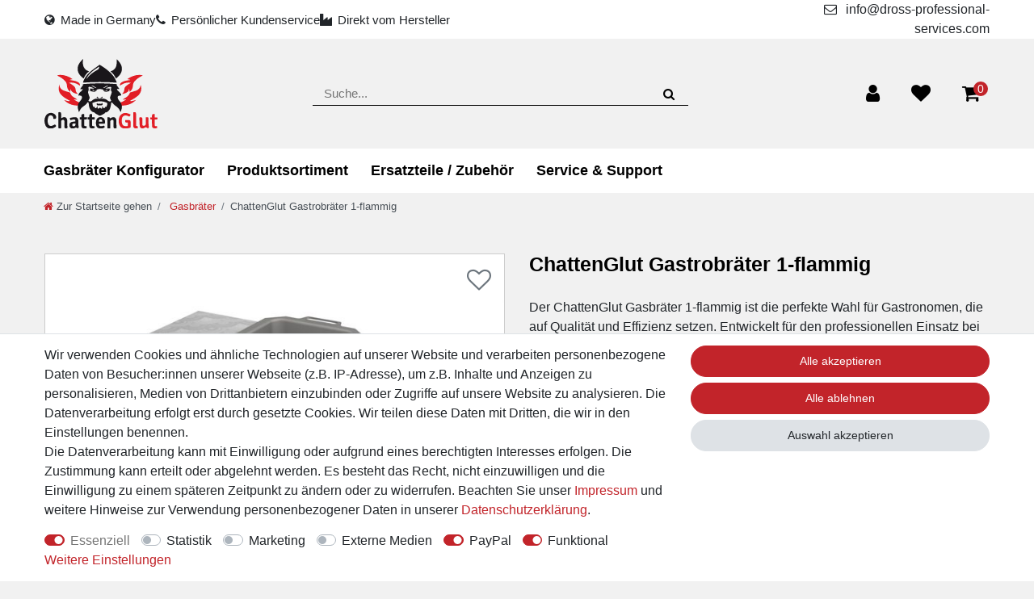

--- FILE ---
content_type: text/html; charset=UTF-8
request_url: https://www.gasgeraetemanufaktur.de/rest/io/variations/map/?itemId=176&afterKey%5BvariationId%5D=28932&afterKey%5Bfilter.attributeValueIds%5D=42&afterKey%5Bfilter.unitCombinationId%5D=1&afterKey%5Bfilter.isSalable%5D=true&templateType=item
body_size: 10823
content:
{"events":[],"data":{"attributes":[],"variations":[{"variationId":28933,"isSalable":true,"unitCombinationId":1,"unitId":1,"unitName":"1 St\u00fcck","attributes":[{"attributeId":3,"attributeValueId":12},{"attributeId":10,"attributeValueId":31},{"attributeId":8,"attributeValueId":33},{"attributeId":12,"attributeValueId":34},{"attributeId":5,"attributeValueId":36},{"attributeId":11,"attributeValueId":40},{"attributeId":9,"attributeValueId":41},{"attributeId":4,"attributeValueId":42}]},{"variationId":162108,"isSalable":true,"unitCombinationId":1,"unitId":1,"unitName":"1 St\u00fcck","attributes":[{"attributeId":4,"attributeValueId":13},{"attributeId":5,"attributeValueId":14},{"attributeId":11,"attributeValueId":20},{"attributeId":12,"attributeValueId":30},{"attributeId":10,"attributeValueId":31},{"attributeId":8,"attributeValueId":33},{"attributeId":9,"attributeValueId":39},{"attributeId":3,"attributeValueId":196}]},{"variationId":162109,"isSalable":true,"unitCombinationId":1,"unitId":1,"unitName":"1 St\u00fcck","attributes":[{"attributeId":4,"attributeValueId":13},{"attributeId":5,"attributeValueId":14},{"attributeId":11,"attributeValueId":21},{"attributeId":12,"attributeValueId":30},{"attributeId":10,"attributeValueId":31},{"attributeId":8,"attributeValueId":33},{"attributeId":9,"attributeValueId":39},{"attributeId":3,"attributeValueId":196}]},{"variationId":162110,"isSalable":true,"unitCombinationId":1,"unitId":1,"unitName":"1 St\u00fcck","attributes":[{"attributeId":4,"attributeValueId":13},{"attributeId":5,"attributeValueId":14},{"attributeId":11,"attributeValueId":22},{"attributeId":12,"attributeValueId":30},{"attributeId":10,"attributeValueId":31},{"attributeId":8,"attributeValueId":33},{"attributeId":9,"attributeValueId":39},{"attributeId":3,"attributeValueId":196}]},{"variationId":162111,"isSalable":true,"unitCombinationId":1,"unitId":1,"unitName":"1 St\u00fcck","attributes":[{"attributeId":4,"attributeValueId":13},{"attributeId":5,"attributeValueId":14},{"attributeId":11,"attributeValueId":23},{"attributeId":12,"attributeValueId":30},{"attributeId":10,"attributeValueId":31},{"attributeId":8,"attributeValueId":33},{"attributeId":9,"attributeValueId":39},{"attributeId":3,"attributeValueId":196}]},{"variationId":162112,"isSalable":true,"unitCombinationId":1,"unitId":1,"unitName":"1 St\u00fcck","attributes":[{"attributeId":4,"attributeValueId":13},{"attributeId":5,"attributeValueId":14},{"attributeId":11,"attributeValueId":24},{"attributeId":12,"attributeValueId":30},{"attributeId":10,"attributeValueId":31},{"attributeId":8,"attributeValueId":33},{"attributeId":9,"attributeValueId":39},{"attributeId":3,"attributeValueId":196}]},{"variationId":162113,"isSalable":true,"unitCombinationId":1,"unitId":1,"unitName":"1 St\u00fcck","attributes":[{"attributeId":4,"attributeValueId":13},{"attributeId":5,"attributeValueId":14},{"attributeId":8,"attributeValueId":17},{"attributeId":11,"attributeValueId":28},{"attributeId":12,"attributeValueId":30},{"attributeId":10,"attributeValueId":31},{"attributeId":9,"attributeValueId":39},{"attributeId":3,"attributeValueId":196}]},{"variationId":162114,"isSalable":true,"unitCombinationId":1,"unitId":1,"unitName":"1 St\u00fcck","attributes":[{"attributeId":4,"attributeValueId":13},{"attributeId":5,"attributeValueId":14},{"attributeId":8,"attributeValueId":17},{"attributeId":11,"attributeValueId":27},{"attributeId":12,"attributeValueId":30},{"attributeId":10,"attributeValueId":31},{"attributeId":9,"attributeValueId":39},{"attributeId":3,"attributeValueId":196}]},{"variationId":162115,"isSalable":true,"unitCombinationId":1,"unitId":1,"unitName":"1 St\u00fcck","attributes":[{"attributeId":4,"attributeValueId":13},{"attributeId":5,"attributeValueId":14},{"attributeId":8,"attributeValueId":17},{"attributeId":11,"attributeValueId":29},{"attributeId":12,"attributeValueId":30},{"attributeId":10,"attributeValueId":31},{"attributeId":9,"attributeValueId":39},{"attributeId":3,"attributeValueId":196}]},{"variationId":162116,"isSalable":true,"unitCombinationId":1,"unitId":1,"unitName":"1 St\u00fcck","attributes":[{"attributeId":4,"attributeValueId":13},{"attributeId":5,"attributeValueId":14},{"attributeId":10,"attributeValueId":19},{"attributeId":11,"attributeValueId":20},{"attributeId":12,"attributeValueId":30},{"attributeId":8,"attributeValueId":33},{"attributeId":9,"attributeValueId":39},{"attributeId":3,"attributeValueId":196}]},{"variationId":162117,"isSalable":true,"unitCombinationId":1,"unitId":1,"unitName":"1 St\u00fcck","attributes":[{"attributeId":4,"attributeValueId":13},{"attributeId":5,"attributeValueId":14},{"attributeId":10,"attributeValueId":19},{"attributeId":11,"attributeValueId":21},{"attributeId":12,"attributeValueId":30},{"attributeId":8,"attributeValueId":33},{"attributeId":9,"attributeValueId":39},{"attributeId":3,"attributeValueId":196}]},{"variationId":162118,"isSalable":true,"unitCombinationId":1,"unitId":1,"unitName":"1 St\u00fcck","attributes":[{"attributeId":4,"attributeValueId":13},{"attributeId":5,"attributeValueId":14},{"attributeId":8,"attributeValueId":17},{"attributeId":10,"attributeValueId":19},{"attributeId":11,"attributeValueId":24},{"attributeId":12,"attributeValueId":34},{"attributeId":9,"attributeValueId":39},{"attributeId":3,"attributeValueId":196}]},{"variationId":162119,"isSalable":true,"unitCombinationId":1,"unitId":1,"unitName":"1 St\u00fcck","attributes":[{"attributeId":4,"attributeValueId":13},{"attributeId":5,"attributeValueId":14},{"attributeId":8,"attributeValueId":17},{"attributeId":10,"attributeValueId":19},{"attributeId":11,"attributeValueId":25},{"attributeId":12,"attributeValueId":34},{"attributeId":9,"attributeValueId":39},{"attributeId":3,"attributeValueId":196}]},{"variationId":162120,"isSalable":true,"unitCombinationId":1,"unitId":1,"unitName":"1 St\u00fcck","attributes":[{"attributeId":4,"attributeValueId":13},{"attributeId":5,"attributeValueId":14},{"attributeId":8,"attributeValueId":17},{"attributeId":10,"attributeValueId":19},{"attributeId":11,"attributeValueId":26},{"attributeId":12,"attributeValueId":34},{"attributeId":9,"attributeValueId":39},{"attributeId":3,"attributeValueId":196}]},{"variationId":162121,"isSalable":true,"unitCombinationId":1,"unitId":1,"unitName":"1 St\u00fcck","attributes":[{"attributeId":4,"attributeValueId":13},{"attributeId":5,"attributeValueId":14},{"attributeId":8,"attributeValueId":17},{"attributeId":10,"attributeValueId":19},{"attributeId":11,"attributeValueId":27},{"attributeId":12,"attributeValueId":34},{"attributeId":9,"attributeValueId":39},{"attributeId":3,"attributeValueId":196}]},{"variationId":162122,"isSalable":true,"unitCombinationId":1,"unitId":1,"unitName":"1 St\u00fcck","attributes":[{"attributeId":4,"attributeValueId":13},{"attributeId":5,"attributeValueId":14},{"attributeId":10,"attributeValueId":19},{"attributeId":11,"attributeValueId":22},{"attributeId":12,"attributeValueId":30},{"attributeId":8,"attributeValueId":33},{"attributeId":9,"attributeValueId":39},{"attributeId":3,"attributeValueId":196}]},{"variationId":162123,"isSalable":true,"unitCombinationId":1,"unitId":1,"unitName":"1 St\u00fcck","attributes":[{"attributeId":4,"attributeValueId":13},{"attributeId":5,"attributeValueId":14},{"attributeId":10,"attributeValueId":19},{"attributeId":11,"attributeValueId":23},{"attributeId":12,"attributeValueId":30},{"attributeId":8,"attributeValueId":33},{"attributeId":9,"attributeValueId":39},{"attributeId":3,"attributeValueId":196}]},{"variationId":162124,"isSalable":true,"unitCombinationId":1,"unitId":1,"unitName":"1 St\u00fcck","attributes":[{"attributeId":4,"attributeValueId":13},{"attributeId":5,"attributeValueId":14},{"attributeId":10,"attributeValueId":19},{"attributeId":11,"attributeValueId":24},{"attributeId":12,"attributeValueId":30},{"attributeId":8,"attributeValueId":33},{"attributeId":9,"attributeValueId":39},{"attributeId":3,"attributeValueId":196}]},{"variationId":162125,"isSalable":true,"unitCombinationId":1,"unitId":1,"unitName":"1 St\u00fcck","attributes":[{"attributeId":4,"attributeValueId":13},{"attributeId":5,"attributeValueId":14},{"attributeId":10,"attributeValueId":19},{"attributeId":11,"attributeValueId":25},{"attributeId":12,"attributeValueId":30},{"attributeId":8,"attributeValueId":33},{"attributeId":9,"attributeValueId":39},{"attributeId":3,"attributeValueId":196}]},{"variationId":162126,"isSalable":true,"unitCombinationId":1,"unitId":1,"unitName":"1 St\u00fcck","attributes":[{"attributeId":4,"attributeValueId":13},{"attributeId":5,"attributeValueId":14},{"attributeId":8,"attributeValueId":17},{"attributeId":10,"attributeValueId":19},{"attributeId":11,"attributeValueId":20},{"attributeId":12,"attributeValueId":34},{"attributeId":9,"attributeValueId":39},{"attributeId":3,"attributeValueId":196}]},{"variationId":162127,"isSalable":true,"unitCombinationId":1,"unitId":1,"unitName":"1 St\u00fcck","attributes":[{"attributeId":4,"attributeValueId":13},{"attributeId":5,"attributeValueId":14},{"attributeId":8,"attributeValueId":17},{"attributeId":10,"attributeValueId":19},{"attributeId":11,"attributeValueId":21},{"attributeId":12,"attributeValueId":34},{"attributeId":9,"attributeValueId":39},{"attributeId":3,"attributeValueId":196}]},{"variationId":162128,"isSalable":true,"unitCombinationId":1,"unitId":1,"unitName":"1 St\u00fcck","attributes":[{"attributeId":4,"attributeValueId":13},{"attributeId":5,"attributeValueId":14},{"attributeId":8,"attributeValueId":17},{"attributeId":10,"attributeValueId":19},{"attributeId":11,"attributeValueId":22},{"attributeId":12,"attributeValueId":34},{"attributeId":9,"attributeValueId":39},{"attributeId":3,"attributeValueId":196}]},{"variationId":162129,"isSalable":true,"unitCombinationId":1,"unitId":1,"unitName":"1 St\u00fcck","attributes":[{"attributeId":4,"attributeValueId":13},{"attributeId":5,"attributeValueId":14},{"attributeId":8,"attributeValueId":17},{"attributeId":10,"attributeValueId":19},{"attributeId":11,"attributeValueId":23},{"attributeId":12,"attributeValueId":34},{"attributeId":9,"attributeValueId":39},{"attributeId":3,"attributeValueId":196}]},{"variationId":162130,"isSalable":true,"unitCombinationId":1,"unitId":1,"unitName":"1 St\u00fcck","attributes":[{"attributeId":4,"attributeValueId":13},{"attributeId":5,"attributeValueId":14},{"attributeId":8,"attributeValueId":17},{"attributeId":10,"attributeValueId":19},{"attributeId":11,"attributeValueId":28},{"attributeId":12,"attributeValueId":34},{"attributeId":9,"attributeValueId":39},{"attributeId":3,"attributeValueId":196}]},{"variationId":162131,"isSalable":true,"unitCombinationId":1,"unitId":1,"unitName":"1 St\u00fcck","attributes":[{"attributeId":4,"attributeValueId":13},{"attributeId":5,"attributeValueId":14},{"attributeId":8,"attributeValueId":17},{"attributeId":10,"attributeValueId":19},{"attributeId":11,"attributeValueId":29},{"attributeId":12,"attributeValueId":34},{"attributeId":9,"attributeValueId":39},{"attributeId":3,"attributeValueId":196}]},{"variationId":162132,"isSalable":true,"unitCombinationId":1,"unitId":1,"unitName":"1 St\u00fcck","attributes":[{"attributeId":4,"attributeValueId":13},{"attributeId":5,"attributeValueId":14},{"attributeId":8,"attributeValueId":17},{"attributeId":11,"attributeValueId":20},{"attributeId":10,"attributeValueId":31},{"attributeId":12,"attributeValueId":34},{"attributeId":9,"attributeValueId":39},{"attributeId":3,"attributeValueId":196}]},{"variationId":162133,"isSalable":true,"unitCombinationId":1,"unitId":1,"unitName":"1 St\u00fcck","attributes":[{"attributeId":4,"attributeValueId":13},{"attributeId":5,"attributeValueId":14},{"attributeId":8,"attributeValueId":17},{"attributeId":11,"attributeValueId":21},{"attributeId":10,"attributeValueId":31},{"attributeId":12,"attributeValueId":34},{"attributeId":9,"attributeValueId":39},{"attributeId":3,"attributeValueId":196}]},{"variationId":162134,"isSalable":true,"unitCombinationId":1,"unitId":1,"unitName":"1 St\u00fcck","attributes":[{"attributeId":4,"attributeValueId":13},{"attributeId":5,"attributeValueId":14},{"attributeId":11,"attributeValueId":25},{"attributeId":12,"attributeValueId":30},{"attributeId":10,"attributeValueId":31},{"attributeId":8,"attributeValueId":33},{"attributeId":9,"attributeValueId":39},{"attributeId":3,"attributeValueId":196}]},{"variationId":162135,"isSalable":true,"unitCombinationId":1,"unitId":1,"unitName":"1 St\u00fcck","attributes":[{"attributeId":4,"attributeValueId":13},{"attributeId":5,"attributeValueId":14},{"attributeId":11,"attributeValueId":26},{"attributeId":12,"attributeValueId":30},{"attributeId":10,"attributeValueId":31},{"attributeId":8,"attributeValueId":33},{"attributeId":9,"attributeValueId":39},{"attributeId":3,"attributeValueId":196}]},{"variationId":162136,"isSalable":true,"unitCombinationId":1,"unitId":1,"unitName":"1 St\u00fcck","attributes":[{"attributeId":4,"attributeValueId":13},{"attributeId":5,"attributeValueId":14},{"attributeId":11,"attributeValueId":27},{"attributeId":12,"attributeValueId":30},{"attributeId":10,"attributeValueId":31},{"attributeId":8,"attributeValueId":33},{"attributeId":9,"attributeValueId":39},{"attributeId":3,"attributeValueId":196}]},{"variationId":162137,"isSalable":true,"unitCombinationId":1,"unitId":1,"unitName":"1 St\u00fcck","attributes":[{"attributeId":4,"attributeValueId":13},{"attributeId":5,"attributeValueId":14},{"attributeId":11,"attributeValueId":28},{"attributeId":12,"attributeValueId":30},{"attributeId":10,"attributeValueId":31},{"attributeId":8,"attributeValueId":33},{"attributeId":9,"attributeValueId":39},{"attributeId":3,"attributeValueId":196}]},{"variationId":162138,"isSalable":true,"unitCombinationId":1,"unitId":1,"unitName":"1 St\u00fcck","attributes":[{"attributeId":4,"attributeValueId":13},{"attributeId":5,"attributeValueId":14},{"attributeId":11,"attributeValueId":29},{"attributeId":12,"attributeValueId":30},{"attributeId":10,"attributeValueId":31},{"attributeId":8,"attributeValueId":33},{"attributeId":9,"attributeValueId":39},{"attributeId":3,"attributeValueId":196}]},{"variationId":162139,"isSalable":true,"unitCombinationId":1,"unitId":1,"unitName":"1 St\u00fcck","attributes":[{"attributeId":4,"attributeValueId":13},{"attributeId":5,"attributeValueId":14},{"attributeId":8,"attributeValueId":17},{"attributeId":11,"attributeValueId":22},{"attributeId":10,"attributeValueId":31},{"attributeId":12,"attributeValueId":34},{"attributeId":9,"attributeValueId":39},{"attributeId":3,"attributeValueId":196}]},{"variationId":162140,"isSalable":true,"unitCombinationId":1,"unitId":1,"unitName":"1 St\u00fcck","attributes":[{"attributeId":4,"attributeValueId":13},{"attributeId":5,"attributeValueId":14},{"attributeId":8,"attributeValueId":17},{"attributeId":11,"attributeValueId":23},{"attributeId":10,"attributeValueId":31},{"attributeId":12,"attributeValueId":34},{"attributeId":9,"attributeValueId":39},{"attributeId":3,"attributeValueId":196}]},{"variationId":162141,"isSalable":true,"unitCombinationId":1,"unitId":1,"unitName":"1 St\u00fcck","attributes":[{"attributeId":4,"attributeValueId":13},{"attributeId":5,"attributeValueId":14},{"attributeId":8,"attributeValueId":17},{"attributeId":11,"attributeValueId":24},{"attributeId":10,"attributeValueId":31},{"attributeId":12,"attributeValueId":34},{"attributeId":9,"attributeValueId":39},{"attributeId":3,"attributeValueId":196}]},{"variationId":162142,"isSalable":true,"unitCombinationId":1,"unitId":1,"unitName":"1 St\u00fcck","attributes":[{"attributeId":4,"attributeValueId":13},{"attributeId":5,"attributeValueId":14},{"attributeId":8,"attributeValueId":17},{"attributeId":11,"attributeValueId":25},{"attributeId":10,"attributeValueId":31},{"attributeId":12,"attributeValueId":34},{"attributeId":9,"attributeValueId":39},{"attributeId":3,"attributeValueId":196}]},{"variationId":162143,"isSalable":true,"unitCombinationId":1,"unitId":1,"unitName":"1 St\u00fcck","attributes":[{"attributeId":4,"attributeValueId":13},{"attributeId":5,"attributeValueId":14},{"attributeId":8,"attributeValueId":17},{"attributeId":11,"attributeValueId":26},{"attributeId":10,"attributeValueId":31},{"attributeId":12,"attributeValueId":34},{"attributeId":9,"attributeValueId":39},{"attributeId":3,"attributeValueId":196}]},{"variationId":162144,"isSalable":true,"unitCombinationId":1,"unitId":1,"unitName":"1 St\u00fcck","attributes":[{"attributeId":4,"attributeValueId":13},{"attributeId":5,"attributeValueId":14},{"attributeId":10,"attributeValueId":19},{"attributeId":11,"attributeValueId":26},{"attributeId":12,"attributeValueId":30},{"attributeId":8,"attributeValueId":33},{"attributeId":9,"attributeValueId":39},{"attributeId":3,"attributeValueId":196}]},{"variationId":162145,"isSalable":true,"unitCombinationId":1,"unitId":1,"unitName":"1 St\u00fcck","attributes":[{"attributeId":4,"attributeValueId":13},{"attributeId":5,"attributeValueId":14},{"attributeId":10,"attributeValueId":19},{"attributeId":11,"attributeValueId":27},{"attributeId":12,"attributeValueId":30},{"attributeId":8,"attributeValueId":33},{"attributeId":9,"attributeValueId":39},{"attributeId":3,"attributeValueId":196}]},{"variationId":162146,"isSalable":true,"unitCombinationId":1,"unitId":1,"unitName":"1 St\u00fcck","attributes":[{"attributeId":4,"attributeValueId":13},{"attributeId":5,"attributeValueId":14},{"attributeId":10,"attributeValueId":19},{"attributeId":11,"attributeValueId":28},{"attributeId":12,"attributeValueId":30},{"attributeId":8,"attributeValueId":33},{"attributeId":9,"attributeValueId":39},{"attributeId":3,"attributeValueId":196}]},{"variationId":162147,"isSalable":true,"unitCombinationId":1,"unitId":1,"unitName":"1 St\u00fcck","attributes":[{"attributeId":4,"attributeValueId":13},{"attributeId":5,"attributeValueId":14},{"attributeId":10,"attributeValueId":19},{"attributeId":11,"attributeValueId":29},{"attributeId":12,"attributeValueId":30},{"attributeId":8,"attributeValueId":33},{"attributeId":9,"attributeValueId":39},{"attributeId":3,"attributeValueId":196}]},{"variationId":162148,"isSalable":true,"unitCombinationId":1,"unitId":1,"unitName":"1 St\u00fcck","attributes":[{"attributeId":4,"attributeValueId":13},{"attributeId":5,"attributeValueId":14},{"attributeId":11,"attributeValueId":23},{"attributeId":10,"attributeValueId":31},{"attributeId":8,"attributeValueId":33},{"attributeId":12,"attributeValueId":34},{"attributeId":9,"attributeValueId":39},{"attributeId":3,"attributeValueId":196}]},{"variationId":162149,"isSalable":true,"unitCombinationId":1,"unitId":1,"unitName":"1 St\u00fcck","attributes":[{"attributeId":4,"attributeValueId":13},{"attributeId":5,"attributeValueId":14},{"attributeId":11,"attributeValueId":24},{"attributeId":10,"attributeValueId":31},{"attributeId":8,"attributeValueId":33},{"attributeId":12,"attributeValueId":34},{"attributeId":9,"attributeValueId":39},{"attributeId":3,"attributeValueId":196}]},{"variationId":162150,"isSalable":true,"unitCombinationId":1,"unitId":1,"unitName":"1 St\u00fcck","attributes":[{"attributeId":4,"attributeValueId":13},{"attributeId":5,"attributeValueId":14},{"attributeId":11,"attributeValueId":25},{"attributeId":10,"attributeValueId":31},{"attributeId":8,"attributeValueId":33},{"attributeId":12,"attributeValueId":34},{"attributeId":9,"attributeValueId":39},{"attributeId":3,"attributeValueId":196}]},{"variationId":162151,"isSalable":true,"unitCombinationId":1,"unitId":1,"unitName":"1 St\u00fcck","attributes":[{"attributeId":4,"attributeValueId":13},{"attributeId":5,"attributeValueId":14},{"attributeId":11,"attributeValueId":26},{"attributeId":10,"attributeValueId":31},{"attributeId":8,"attributeValueId":33},{"attributeId":12,"attributeValueId":34},{"attributeId":9,"attributeValueId":39},{"attributeId":3,"attributeValueId":196}]},{"variationId":162152,"isSalable":true,"unitCombinationId":1,"unitId":1,"unitName":"1 St\u00fcck","attributes":[{"attributeId":4,"attributeValueId":13},{"attributeId":5,"attributeValueId":14},{"attributeId":11,"attributeValueId":27},{"attributeId":10,"attributeValueId":31},{"attributeId":8,"attributeValueId":33},{"attributeId":12,"attributeValueId":34},{"attributeId":9,"attributeValueId":39},{"attributeId":3,"attributeValueId":196}]},{"variationId":162153,"isSalable":true,"unitCombinationId":1,"unitId":1,"unitName":"1 St\u00fcck","attributes":[{"attributeId":4,"attributeValueId":13},{"attributeId":8,"attributeValueId":17},{"attributeId":11,"attributeValueId":21},{"attributeId":12,"attributeValueId":30},{"attributeId":10,"attributeValueId":31},{"attributeId":5,"attributeValueId":35},{"attributeId":9,"attributeValueId":39},{"attributeId":3,"attributeValueId":196}]},{"variationId":162154,"isSalable":true,"unitCombinationId":1,"unitId":1,"unitName":"1 St\u00fcck","attributes":[{"attributeId":4,"attributeValueId":13},{"attributeId":8,"attributeValueId":17},{"attributeId":11,"attributeValueId":22},{"attributeId":12,"attributeValueId":30},{"attributeId":10,"attributeValueId":31},{"attributeId":5,"attributeValueId":35},{"attributeId":9,"attributeValueId":39},{"attributeId":3,"attributeValueId":196}]},{"variationId":162155,"isSalable":true,"unitCombinationId":1,"unitId":1,"unitName":"1 St\u00fcck","attributes":[{"attributeId":4,"attributeValueId":13},{"attributeId":8,"attributeValueId":17},{"attributeId":11,"attributeValueId":23},{"attributeId":12,"attributeValueId":30},{"attributeId":10,"attributeValueId":31},{"attributeId":5,"attributeValueId":35},{"attributeId":9,"attributeValueId":39},{"attributeId":3,"attributeValueId":196}]},{"variationId":162156,"isSalable":true,"unitCombinationId":1,"unitId":1,"unitName":"1 St\u00fcck","attributes":[{"attributeId":4,"attributeValueId":13},{"attributeId":8,"attributeValueId":17},{"attributeId":11,"attributeValueId":24},{"attributeId":12,"attributeValueId":30},{"attributeId":10,"attributeValueId":31},{"attributeId":5,"attributeValueId":35},{"attributeId":9,"attributeValueId":39},{"attributeId":3,"attributeValueId":196}]},{"variationId":162157,"isSalable":true,"unitCombinationId":1,"unitId":1,"unitName":"1 St\u00fcck","attributes":[{"attributeId":4,"attributeValueId":13},{"attributeId":5,"attributeValueId":14},{"attributeId":8,"attributeValueId":17},{"attributeId":11,"attributeValueId":27},{"attributeId":10,"attributeValueId":31},{"attributeId":12,"attributeValueId":34},{"attributeId":9,"attributeValueId":39},{"attributeId":3,"attributeValueId":196}]},{"variationId":162158,"isSalable":true,"unitCombinationId":1,"unitId":1,"unitName":"1 St\u00fcck","attributes":[{"attributeId":4,"attributeValueId":13},{"attributeId":5,"attributeValueId":14},{"attributeId":8,"attributeValueId":17},{"attributeId":11,"attributeValueId":28},{"attributeId":10,"attributeValueId":31},{"attributeId":12,"attributeValueId":34},{"attributeId":9,"attributeValueId":39},{"attributeId":3,"attributeValueId":196}]},{"variationId":162159,"isSalable":true,"unitCombinationId":1,"unitId":1,"unitName":"1 St\u00fcck","attributes":[{"attributeId":4,"attributeValueId":13},{"attributeId":5,"attributeValueId":14},{"attributeId":8,"attributeValueId":17},{"attributeId":11,"attributeValueId":29},{"attributeId":10,"attributeValueId":31},{"attributeId":12,"attributeValueId":34},{"attributeId":9,"attributeValueId":39},{"attributeId":3,"attributeValueId":196}]},{"variationId":162160,"isSalable":true,"unitCombinationId":1,"unitId":1,"unitName":"1 St\u00fcck","attributes":[{"attributeId":4,"attributeValueId":13},{"attributeId":5,"attributeValueId":14},{"attributeId":10,"attributeValueId":19},{"attributeId":11,"attributeValueId":20},{"attributeId":8,"attributeValueId":33},{"attributeId":12,"attributeValueId":34},{"attributeId":9,"attributeValueId":39},{"attributeId":3,"attributeValueId":196}]},{"variationId":162161,"isSalable":true,"unitCombinationId":1,"unitId":1,"unitName":"1 St\u00fcck","attributes":[{"attributeId":4,"attributeValueId":13},{"attributeId":5,"attributeValueId":14},{"attributeId":11,"attributeValueId":28},{"attributeId":10,"attributeValueId":31},{"attributeId":8,"attributeValueId":33},{"attributeId":12,"attributeValueId":34},{"attributeId":9,"attributeValueId":39},{"attributeId":3,"attributeValueId":196}]},{"variationId":162162,"isSalable":true,"unitCombinationId":1,"unitId":1,"unitName":"1 St\u00fcck","attributes":[{"attributeId":4,"attributeValueId":13},{"attributeId":5,"attributeValueId":14},{"attributeId":11,"attributeValueId":29},{"attributeId":10,"attributeValueId":31},{"attributeId":8,"attributeValueId":33},{"attributeId":12,"attributeValueId":34},{"attributeId":9,"attributeValueId":39},{"attributeId":3,"attributeValueId":196}]},{"variationId":162163,"isSalable":true,"unitCombinationId":1,"unitId":1,"unitName":"1 St\u00fcck","attributes":[{"attributeId":4,"attributeValueId":13},{"attributeId":8,"attributeValueId":17},{"attributeId":10,"attributeValueId":19},{"attributeId":11,"attributeValueId":20},{"attributeId":12,"attributeValueId":30},{"attributeId":5,"attributeValueId":35},{"attributeId":9,"attributeValueId":39},{"attributeId":3,"attributeValueId":196}]},{"variationId":162164,"isSalable":true,"unitCombinationId":1,"unitId":1,"unitName":"1 St\u00fcck","attributes":[{"attributeId":4,"attributeValueId":13},{"attributeId":8,"attributeValueId":17},{"attributeId":10,"attributeValueId":19},{"attributeId":11,"attributeValueId":21},{"attributeId":12,"attributeValueId":30},{"attributeId":5,"attributeValueId":35},{"attributeId":9,"attributeValueId":39},{"attributeId":3,"attributeValueId":196}]},{"variationId":162165,"isSalable":true,"unitCombinationId":1,"unitId":1,"unitName":"1 St\u00fcck","attributes":[{"attributeId":4,"attributeValueId":13},{"attributeId":8,"attributeValueId":17},{"attributeId":10,"attributeValueId":19},{"attributeId":11,"attributeValueId":26},{"attributeId":12,"attributeValueId":30},{"attributeId":5,"attributeValueId":35},{"attributeId":9,"attributeValueId":39},{"attributeId":3,"attributeValueId":196}]},{"variationId":162166,"isSalable":true,"unitCombinationId":1,"unitId":1,"unitName":"1 St\u00fcck","attributes":[{"attributeId":4,"attributeValueId":13},{"attributeId":8,"attributeValueId":17},{"attributeId":10,"attributeValueId":19},{"attributeId":11,"attributeValueId":27},{"attributeId":12,"attributeValueId":30},{"attributeId":5,"attributeValueId":35},{"attributeId":9,"attributeValueId":39},{"attributeId":3,"attributeValueId":196}]},{"variationId":162167,"isSalable":true,"unitCombinationId":1,"unitId":1,"unitName":"1 St\u00fcck","attributes":[{"attributeId":4,"attributeValueId":13},{"attributeId":8,"attributeValueId":17},{"attributeId":10,"attributeValueId":19},{"attributeId":11,"attributeValueId":28},{"attributeId":12,"attributeValueId":30},{"attributeId":5,"attributeValueId":35},{"attributeId":9,"attributeValueId":39},{"attributeId":3,"attributeValueId":196}]},{"variationId":162168,"isSalable":true,"unitCombinationId":1,"unitId":1,"unitName":"1 St\u00fcck","attributes":[{"attributeId":4,"attributeValueId":13},{"attributeId":8,"attributeValueId":17},{"attributeId":10,"attributeValueId":19},{"attributeId":11,"attributeValueId":29},{"attributeId":12,"attributeValueId":30},{"attributeId":5,"attributeValueId":35},{"attributeId":9,"attributeValueId":39},{"attributeId":3,"attributeValueId":196}]},{"variationId":162169,"isSalable":true,"unitCombinationId":1,"unitId":1,"unitName":"1 St\u00fcck","attributes":[{"attributeId":4,"attributeValueId":13},{"attributeId":8,"attributeValueId":17},{"attributeId":11,"attributeValueId":20},{"attributeId":12,"attributeValueId":30},{"attributeId":10,"attributeValueId":31},{"attributeId":5,"attributeValueId":35},{"attributeId":9,"attributeValueId":39},{"attributeId":3,"attributeValueId":196}]},{"variationId":162170,"isSalable":true,"unitCombinationId":1,"unitId":1,"unitName":"1 St\u00fcck","attributes":[{"attributeId":4,"attributeValueId":13},{"attributeId":5,"attributeValueId":14},{"attributeId":10,"attributeValueId":19},{"attributeId":11,"attributeValueId":25},{"attributeId":8,"attributeValueId":33},{"attributeId":12,"attributeValueId":34},{"attributeId":9,"attributeValueId":39},{"attributeId":3,"attributeValueId":196}]},{"variationId":162171,"isSalable":true,"unitCombinationId":1,"unitId":1,"unitName":"1 St\u00fcck","attributes":[{"attributeId":4,"attributeValueId":13},{"attributeId":5,"attributeValueId":14},{"attributeId":10,"attributeValueId":19},{"attributeId":11,"attributeValueId":26},{"attributeId":8,"attributeValueId":33},{"attributeId":12,"attributeValueId":34},{"attributeId":9,"attributeValueId":39},{"attributeId":3,"attributeValueId":196}]},{"variationId":162172,"isSalable":true,"unitCombinationId":1,"unitId":1,"unitName":"1 St\u00fcck","attributes":[{"attributeId":4,"attributeValueId":13},{"attributeId":5,"attributeValueId":14},{"attributeId":10,"attributeValueId":19},{"attributeId":11,"attributeValueId":27},{"attributeId":8,"attributeValueId":33},{"attributeId":12,"attributeValueId":34},{"attributeId":9,"attributeValueId":39},{"attributeId":3,"attributeValueId":196}]},{"variationId":162173,"isSalable":true,"unitCombinationId":1,"unitId":1,"unitName":"1 St\u00fcck","attributes":[{"attributeId":4,"attributeValueId":13},{"attributeId":5,"attributeValueId":14},{"attributeId":10,"attributeValueId":19},{"attributeId":11,"attributeValueId":21},{"attributeId":8,"attributeValueId":33},{"attributeId":12,"attributeValueId":34},{"attributeId":9,"attributeValueId":39},{"attributeId":3,"attributeValueId":196}]},{"variationId":162174,"isSalable":true,"unitCombinationId":1,"unitId":1,"unitName":"1 St\u00fcck","attributes":[{"attributeId":4,"attributeValueId":13},{"attributeId":5,"attributeValueId":14},{"attributeId":10,"attributeValueId":19},{"attributeId":11,"attributeValueId":22},{"attributeId":8,"attributeValueId":33},{"attributeId":12,"attributeValueId":34},{"attributeId":9,"attributeValueId":39},{"attributeId":3,"attributeValueId":196}]},{"variationId":162175,"isSalable":true,"unitCombinationId":1,"unitId":1,"unitName":"1 St\u00fcck","attributes":[{"attributeId":4,"attributeValueId":13},{"attributeId":5,"attributeValueId":14},{"attributeId":10,"attributeValueId":19},{"attributeId":11,"attributeValueId":23},{"attributeId":8,"attributeValueId":33},{"attributeId":12,"attributeValueId":34},{"attributeId":9,"attributeValueId":39},{"attributeId":3,"attributeValueId":196}]},{"variationId":162176,"isSalable":true,"unitCombinationId":1,"unitId":1,"unitName":"1 St\u00fcck","attributes":[{"attributeId":4,"attributeValueId":13},{"attributeId":5,"attributeValueId":14},{"attributeId":10,"attributeValueId":19},{"attributeId":11,"attributeValueId":24},{"attributeId":8,"attributeValueId":33},{"attributeId":12,"attributeValueId":34},{"attributeId":9,"attributeValueId":39},{"attributeId":3,"attributeValueId":196}]},{"variationId":162177,"isSalable":true,"unitCombinationId":1,"unitId":1,"unitName":"1 St\u00fcck","attributes":[{"attributeId":4,"attributeValueId":13},{"attributeId":5,"attributeValueId":14},{"attributeId":10,"attributeValueId":19},{"attributeId":11,"attributeValueId":28},{"attributeId":8,"attributeValueId":33},{"attributeId":12,"attributeValueId":34},{"attributeId":9,"attributeValueId":39},{"attributeId":3,"attributeValueId":196}]},{"variationId":162178,"isSalable":true,"unitCombinationId":1,"unitId":1,"unitName":"1 St\u00fcck","attributes":[{"attributeId":4,"attributeValueId":13},{"attributeId":5,"attributeValueId":14},{"attributeId":10,"attributeValueId":19},{"attributeId":11,"attributeValueId":29},{"attributeId":8,"attributeValueId":33},{"attributeId":12,"attributeValueId":34},{"attributeId":9,"attributeValueId":39},{"attributeId":3,"attributeValueId":196}]},{"variationId":162179,"isSalable":true,"unitCombinationId":1,"unitId":1,"unitName":"1 St\u00fcck","attributes":[{"attributeId":4,"attributeValueId":13},{"attributeId":5,"attributeValueId":14},{"attributeId":11,"attributeValueId":20},{"attributeId":10,"attributeValueId":31},{"attributeId":8,"attributeValueId":33},{"attributeId":12,"attributeValueId":34},{"attributeId":9,"attributeValueId":39},{"attributeId":3,"attributeValueId":196}]},{"variationId":162180,"isSalable":true,"unitCombinationId":1,"unitId":1,"unitName":"1 St\u00fcck","attributes":[{"attributeId":4,"attributeValueId":13},{"attributeId":5,"attributeValueId":14},{"attributeId":11,"attributeValueId":21},{"attributeId":10,"attributeValueId":31},{"attributeId":8,"attributeValueId":33},{"attributeId":12,"attributeValueId":34},{"attributeId":9,"attributeValueId":39},{"attributeId":3,"attributeValueId":196}]},{"variationId":162181,"isSalable":true,"unitCombinationId":1,"unitId":1,"unitName":"1 St\u00fcck","attributes":[{"attributeId":4,"attributeValueId":13},{"attributeId":5,"attributeValueId":14},{"attributeId":11,"attributeValueId":22},{"attributeId":10,"attributeValueId":31},{"attributeId":8,"attributeValueId":33},{"attributeId":12,"attributeValueId":34},{"attributeId":9,"attributeValueId":39},{"attributeId":3,"attributeValueId":196}]},{"variationId":162182,"isSalable":true,"unitCombinationId":1,"unitId":1,"unitName":"1 St\u00fcck","attributes":[{"attributeId":4,"attributeValueId":13},{"attributeId":8,"attributeValueId":17},{"attributeId":10,"attributeValueId":19},{"attributeId":11,"attributeValueId":22},{"attributeId":12,"attributeValueId":30},{"attributeId":5,"attributeValueId":35},{"attributeId":9,"attributeValueId":39},{"attributeId":3,"attributeValueId":196}]},{"variationId":162183,"isSalable":true,"unitCombinationId":1,"unitId":1,"unitName":"1 St\u00fcck","attributes":[{"attributeId":4,"attributeValueId":13},{"attributeId":8,"attributeValueId":17},{"attributeId":10,"attributeValueId":19},{"attributeId":11,"attributeValueId":23},{"attributeId":12,"attributeValueId":30},{"attributeId":5,"attributeValueId":35},{"attributeId":9,"attributeValueId":39},{"attributeId":3,"attributeValueId":196}]},{"variationId":162184,"isSalable":true,"unitCombinationId":1,"unitId":1,"unitName":"1 St\u00fcck","attributes":[{"attributeId":4,"attributeValueId":13},{"attributeId":8,"attributeValueId":17},{"attributeId":10,"attributeValueId":19},{"attributeId":11,"attributeValueId":24},{"attributeId":12,"attributeValueId":30},{"attributeId":5,"attributeValueId":35},{"attributeId":9,"attributeValueId":39},{"attributeId":3,"attributeValueId":196}]},{"variationId":162185,"isSalable":true,"unitCombinationId":1,"unitId":1,"unitName":"1 St\u00fcck","attributes":[{"attributeId":4,"attributeValueId":13},{"attributeId":8,"attributeValueId":17},{"attributeId":10,"attributeValueId":19},{"attributeId":11,"attributeValueId":25},{"attributeId":12,"attributeValueId":30},{"attributeId":5,"attributeValueId":35},{"attributeId":9,"attributeValueId":39},{"attributeId":3,"attributeValueId":196}]},{"variationId":162186,"isSalable":true,"unitCombinationId":1,"unitId":1,"unitName":"1 St\u00fcck","attributes":[{"attributeId":4,"attributeValueId":13},{"attributeId":11,"attributeValueId":27},{"attributeId":12,"attributeValueId":30},{"attributeId":10,"attributeValueId":31},{"attributeId":8,"attributeValueId":33},{"attributeId":5,"attributeValueId":35},{"attributeId":9,"attributeValueId":39},{"attributeId":3,"attributeValueId":196}]},{"variationId":162187,"isSalable":true,"unitCombinationId":1,"unitId":1,"unitName":"1 St\u00fcck","attributes":[{"attributeId":4,"attributeValueId":13},{"attributeId":11,"attributeValueId":28},{"attributeId":12,"attributeValueId":30},{"attributeId":10,"attributeValueId":31},{"attributeId":8,"attributeValueId":33},{"attributeId":5,"attributeValueId":35},{"attributeId":9,"attributeValueId":39},{"attributeId":3,"attributeValueId":196}]},{"variationId":162188,"isSalable":true,"unitCombinationId":1,"unitId":1,"unitName":"1 St\u00fcck","attributes":[{"attributeId":4,"attributeValueId":13},{"attributeId":11,"attributeValueId":29},{"attributeId":12,"attributeValueId":30},{"attributeId":10,"attributeValueId":31},{"attributeId":8,"attributeValueId":33},{"attributeId":5,"attributeValueId":35},{"attributeId":9,"attributeValueId":39},{"attributeId":3,"attributeValueId":196}]},{"variationId":162189,"isSalable":true,"unitCombinationId":1,"unitId":1,"unitName":"1 St\u00fcck","attributes":[{"attributeId":4,"attributeValueId":13},{"attributeId":8,"attributeValueId":17},{"attributeId":10,"attributeValueId":19},{"attributeId":11,"attributeValueId":20},{"attributeId":12,"attributeValueId":30},{"attributeId":5,"attributeValueId":36},{"attributeId":9,"attributeValueId":39},{"attributeId":3,"attributeValueId":196}]},{"variationId":162190,"isSalable":true,"unitCombinationId":1,"unitId":1,"unitName":"1 St\u00fcck","attributes":[{"attributeId":4,"attributeValueId":13},{"attributeId":8,"attributeValueId":17},{"attributeId":10,"attributeValueId":19},{"attributeId":11,"attributeValueId":21},{"attributeId":12,"attributeValueId":30},{"attributeId":5,"attributeValueId":36},{"attributeId":9,"attributeValueId":39},{"attributeId":3,"attributeValueId":196}]},{"variationId":162191,"isSalable":true,"unitCombinationId":1,"unitId":1,"unitName":"1 St\u00fcck","attributes":[{"attributeId":4,"attributeValueId":13},{"attributeId":8,"attributeValueId":17},{"attributeId":10,"attributeValueId":19},{"attributeId":11,"attributeValueId":22},{"attributeId":12,"attributeValueId":30},{"attributeId":5,"attributeValueId":36},{"attributeId":9,"attributeValueId":39},{"attributeId":3,"attributeValueId":196}]},{"variationId":162192,"isSalable":true,"unitCombinationId":1,"unitId":1,"unitName":"1 St\u00fcck","attributes":[{"attributeId":4,"attributeValueId":13},{"attributeId":8,"attributeValueId":17},{"attributeId":10,"attributeValueId":19},{"attributeId":11,"attributeValueId":23},{"attributeId":12,"attributeValueId":30},{"attributeId":5,"attributeValueId":36},{"attributeId":9,"attributeValueId":39},{"attributeId":3,"attributeValueId":196}]},{"variationId":162193,"isSalable":true,"unitCombinationId":1,"unitId":1,"unitName":"1 St\u00fcck","attributes":[{"attributeId":4,"attributeValueId":13},{"attributeId":8,"attributeValueId":17},{"attributeId":10,"attributeValueId":19},{"attributeId":11,"attributeValueId":24},{"attributeId":12,"attributeValueId":30},{"attributeId":5,"attributeValueId":36},{"attributeId":9,"attributeValueId":39},{"attributeId":3,"attributeValueId":196}]},{"variationId":162194,"isSalable":true,"unitCombinationId":1,"unitId":1,"unitName":"1 St\u00fcck","attributes":[{"attributeId":4,"attributeValueId":13},{"attributeId":8,"attributeValueId":17},{"attributeId":10,"attributeValueId":19},{"attributeId":11,"attributeValueId":25},{"attributeId":12,"attributeValueId":30},{"attributeId":5,"attributeValueId":36},{"attributeId":9,"attributeValueId":39},{"attributeId":3,"attributeValueId":196}]},{"variationId":162195,"isSalable":true,"unitCombinationId":1,"unitId":1,"unitName":"1 St\u00fcck","attributes":[{"attributeId":4,"attributeValueId":13},{"attributeId":8,"attributeValueId":17},{"attributeId":11,"attributeValueId":20},{"attributeId":12,"attributeValueId":30},{"attributeId":10,"attributeValueId":31},{"attributeId":5,"attributeValueId":36},{"attributeId":9,"attributeValueId":39},{"attributeId":3,"attributeValueId":196}]},{"variationId":162196,"isSalable":true,"unitCombinationId":1,"unitId":1,"unitName":"1 St\u00fcck","attributes":[{"attributeId":4,"attributeValueId":13},{"attributeId":8,"attributeValueId":17},{"attributeId":11,"attributeValueId":21},{"attributeId":12,"attributeValueId":30},{"attributeId":10,"attributeValueId":31},{"attributeId":5,"attributeValueId":36},{"attributeId":9,"attributeValueId":39},{"attributeId":3,"attributeValueId":196}]},{"variationId":162197,"isSalable":true,"unitCombinationId":1,"unitId":1,"unitName":"1 St\u00fcck","attributes":[{"attributeId":4,"attributeValueId":13},{"attributeId":8,"attributeValueId":17},{"attributeId":11,"attributeValueId":22},{"attributeId":12,"attributeValueId":30},{"attributeId":10,"attributeValueId":31},{"attributeId":5,"attributeValueId":36},{"attributeId":9,"attributeValueId":39},{"attributeId":3,"attributeValueId":196}]},{"variationId":162198,"isSalable":true,"unitCombinationId":1,"unitId":1,"unitName":"1 St\u00fcck","attributes":[{"attributeId":4,"attributeValueId":13},{"attributeId":8,"attributeValueId":17},{"attributeId":11,"attributeValueId":23},{"attributeId":12,"attributeValueId":30},{"attributeId":10,"attributeValueId":31},{"attributeId":5,"attributeValueId":36},{"attributeId":9,"attributeValueId":39},{"attributeId":3,"attributeValueId":196}]},{"variationId":162199,"isSalable":true,"unitCombinationId":1,"unitId":1,"unitName":"1 St\u00fcck","attributes":[{"attributeId":4,"attributeValueId":13},{"attributeId":8,"attributeValueId":17},{"attributeId":11,"attributeValueId":24},{"attributeId":12,"attributeValueId":30},{"attributeId":10,"attributeValueId":31},{"attributeId":5,"attributeValueId":36},{"attributeId":9,"attributeValueId":39},{"attributeId":3,"attributeValueId":196}]},{"variationId":162200,"isSalable":true,"unitCombinationId":1,"unitId":1,"unitName":"1 St\u00fcck","attributes":[{"attributeId":4,"attributeValueId":13},{"attributeId":8,"attributeValueId":17},{"attributeId":11,"attributeValueId":25},{"attributeId":12,"attributeValueId":30},{"attributeId":10,"attributeValueId":31},{"attributeId":5,"attributeValueId":35},{"attributeId":9,"attributeValueId":39},{"attributeId":3,"attributeValueId":196}]},{"variationId":162201,"isSalable":true,"unitCombinationId":1,"unitId":1,"unitName":"1 St\u00fcck","attributes":[{"attributeId":4,"attributeValueId":13},{"attributeId":8,"attributeValueId":17},{"attributeId":11,"attributeValueId":26},{"attributeId":12,"attributeValueId":30},{"attributeId":10,"attributeValueId":31},{"attributeId":5,"attributeValueId":35},{"attributeId":9,"attributeValueId":39},{"attributeId":3,"attributeValueId":196}]},{"variationId":162202,"isSalable":true,"unitCombinationId":1,"unitId":1,"unitName":"1 St\u00fcck","attributes":[{"attributeId":4,"attributeValueId":13},{"attributeId":8,"attributeValueId":17},{"attributeId":11,"attributeValueId":27},{"attributeId":12,"attributeValueId":30},{"attributeId":10,"attributeValueId":31},{"attributeId":5,"attributeValueId":35},{"attributeId":9,"attributeValueId":39},{"attributeId":3,"attributeValueId":196}]},{"variationId":162203,"isSalable":true,"unitCombinationId":1,"unitId":1,"unitName":"1 St\u00fcck","attributes":[{"attributeId":4,"attributeValueId":13},{"attributeId":8,"attributeValueId":17},{"attributeId":11,"attributeValueId":28},{"attributeId":12,"attributeValueId":30},{"attributeId":10,"attributeValueId":31},{"attributeId":5,"attributeValueId":35},{"attributeId":9,"attributeValueId":39},{"attributeId":3,"attributeValueId":196}]},{"variationId":162204,"isSalable":true,"unitCombinationId":1,"unitId":1,"unitName":"1 St\u00fcck","attributes":[{"attributeId":4,"attributeValueId":13},{"attributeId":8,"attributeValueId":17},{"attributeId":11,"attributeValueId":29},{"attributeId":12,"attributeValueId":30},{"attributeId":10,"attributeValueId":31},{"attributeId":5,"attributeValueId":35},{"attributeId":9,"attributeValueId":39},{"attributeId":3,"attributeValueId":196}]},{"variationId":162205,"isSalable":true,"unitCombinationId":1,"unitId":1,"unitName":"1 St\u00fcck","attributes":[{"attributeId":4,"attributeValueId":13},{"attributeId":10,"attributeValueId":19},{"attributeId":11,"attributeValueId":24},{"attributeId":12,"attributeValueId":30},{"attributeId":8,"attributeValueId":33},{"attributeId":5,"attributeValueId":35},{"attributeId":9,"attributeValueId":39},{"attributeId":3,"attributeValueId":196}]},{"variationId":162206,"isSalable":true,"unitCombinationId":1,"unitId":1,"unitName":"1 St\u00fcck","attributes":[{"attributeId":4,"attributeValueId":13},{"attributeId":10,"attributeValueId":19},{"attributeId":11,"attributeValueId":25},{"attributeId":12,"attributeValueId":30},{"attributeId":8,"attributeValueId":33},{"attributeId":5,"attributeValueId":35},{"attributeId":9,"attributeValueId":39},{"attributeId":3,"attributeValueId":196}]},{"variationId":162207,"isSalable":true,"unitCombinationId":1,"unitId":1,"unitName":"1 St\u00fcck","attributes":[{"attributeId":4,"attributeValueId":13},{"attributeId":10,"attributeValueId":19},{"attributeId":11,"attributeValueId":26},{"attributeId":12,"attributeValueId":30},{"attributeId":8,"attributeValueId":33},{"attributeId":5,"attributeValueId":35},{"attributeId":9,"attributeValueId":39},{"attributeId":3,"attributeValueId":196}]},{"variationId":162208,"isSalable":true,"unitCombinationId":1,"unitId":1,"unitName":"1 St\u00fcck","attributes":[{"attributeId":4,"attributeValueId":13},{"attributeId":10,"attributeValueId":19},{"attributeId":11,"attributeValueId":27},{"attributeId":12,"attributeValueId":30},{"attributeId":8,"attributeValueId":33},{"attributeId":5,"attributeValueId":35},{"attributeId":9,"attributeValueId":39},{"attributeId":3,"attributeValueId":196}]},{"variationId":162209,"isSalable":true,"unitCombinationId":1,"unitId":1,"unitName":"1 St\u00fcck","attributes":[{"attributeId":4,"attributeValueId":13},{"attributeId":10,"attributeValueId":19},{"attributeId":11,"attributeValueId":28},{"attributeId":12,"attributeValueId":30},{"attributeId":8,"attributeValueId":33},{"attributeId":5,"attributeValueId":35},{"attributeId":9,"attributeValueId":39},{"attributeId":3,"attributeValueId":196}]},{"variationId":162210,"isSalable":true,"unitCombinationId":1,"unitId":1,"unitName":"1 St\u00fcck","attributes":[{"attributeId":4,"attributeValueId":13},{"attributeId":10,"attributeValueId":19},{"attributeId":11,"attributeValueId":29},{"attributeId":12,"attributeValueId":30},{"attributeId":8,"attributeValueId":33},{"attributeId":5,"attributeValueId":35},{"attributeId":9,"attributeValueId":39},{"attributeId":3,"attributeValueId":196}]},{"variationId":162211,"isSalable":true,"unitCombinationId":1,"unitId":1,"unitName":"1 St\u00fcck","attributes":[{"attributeId":4,"attributeValueId":13},{"attributeId":11,"attributeValueId":20},{"attributeId":12,"attributeValueId":30},{"attributeId":10,"attributeValueId":31},{"attributeId":8,"attributeValueId":33},{"attributeId":5,"attributeValueId":35},{"attributeId":9,"attributeValueId":39},{"attributeId":3,"attributeValueId":196}]},{"variationId":162212,"isSalable":true,"unitCombinationId":1,"unitId":1,"unitName":"1 St\u00fcck","attributes":[{"attributeId":4,"attributeValueId":13},{"attributeId":11,"attributeValueId":21},{"attributeId":12,"attributeValueId":30},{"attributeId":10,"attributeValueId":31},{"attributeId":8,"attributeValueId":33},{"attributeId":5,"attributeValueId":35},{"attributeId":9,"attributeValueId":39},{"attributeId":3,"attributeValueId":196}]},{"variationId":162213,"isSalable":true,"unitCombinationId":1,"unitId":1,"unitName":"1 St\u00fcck","attributes":[{"attributeId":4,"attributeValueId":13},{"attributeId":10,"attributeValueId":19},{"attributeId":11,"attributeValueId":20},{"attributeId":12,"attributeValueId":30},{"attributeId":8,"attributeValueId":33},{"attributeId":5,"attributeValueId":35},{"attributeId":9,"attributeValueId":39},{"attributeId":3,"attributeValueId":196}]},{"variationId":162214,"isSalable":true,"unitCombinationId":1,"unitId":1,"unitName":"1 St\u00fcck","attributes":[{"attributeId":4,"attributeValueId":13},{"attributeId":10,"attributeValueId":19},{"attributeId":11,"attributeValueId":21},{"attributeId":12,"attributeValueId":30},{"attributeId":8,"attributeValueId":33},{"attributeId":5,"attributeValueId":35},{"attributeId":9,"attributeValueId":39},{"attributeId":3,"attributeValueId":196}]},{"variationId":162215,"isSalable":true,"unitCombinationId":1,"unitId":1,"unitName":"1 St\u00fcck","attributes":[{"attributeId":4,"attributeValueId":13},{"attributeId":10,"attributeValueId":19},{"attributeId":11,"attributeValueId":22},{"attributeId":12,"attributeValueId":30},{"attributeId":8,"attributeValueId":33},{"attributeId":5,"attributeValueId":35},{"attributeId":9,"attributeValueId":39},{"attributeId":3,"attributeValueId":196}]},{"variationId":162216,"isSalable":true,"unitCombinationId":1,"unitId":1,"unitName":"1 St\u00fcck","attributes":[{"attributeId":4,"attributeValueId":13},{"attributeId":10,"attributeValueId":19},{"attributeId":11,"attributeValueId":23},{"attributeId":12,"attributeValueId":30},{"attributeId":8,"attributeValueId":33},{"attributeId":5,"attributeValueId":35},{"attributeId":9,"attributeValueId":39},{"attributeId":3,"attributeValueId":196}]},{"variationId":162217,"isSalable":true,"unitCombinationId":1,"unitId":1,"unitName":"1 St\u00fcck","attributes":[{"attributeId":4,"attributeValueId":13},{"attributeId":11,"attributeValueId":22},{"attributeId":12,"attributeValueId":30},{"attributeId":10,"attributeValueId":31},{"attributeId":8,"attributeValueId":33},{"attributeId":5,"attributeValueId":35},{"attributeId":9,"attributeValueId":39},{"attributeId":3,"attributeValueId":196}]},{"variationId":162218,"isSalable":true,"unitCombinationId":1,"unitId":1,"unitName":"1 St\u00fcck","attributes":[{"attributeId":4,"attributeValueId":13},{"attributeId":11,"attributeValueId":23},{"attributeId":12,"attributeValueId":30},{"attributeId":10,"attributeValueId":31},{"attributeId":8,"attributeValueId":33},{"attributeId":5,"attributeValueId":35},{"attributeId":9,"attributeValueId":39},{"attributeId":3,"attributeValueId":196}]},{"variationId":162219,"isSalable":true,"unitCombinationId":1,"unitId":1,"unitName":"1 St\u00fcck","attributes":[{"attributeId":4,"attributeValueId":13},{"attributeId":11,"attributeValueId":25},{"attributeId":12,"attributeValueId":30},{"attributeId":10,"attributeValueId":31},{"attributeId":8,"attributeValueId":33},{"attributeId":5,"attributeValueId":35},{"attributeId":9,"attributeValueId":39},{"attributeId":3,"attributeValueId":196}]},{"variationId":162220,"isSalable":true,"unitCombinationId":1,"unitId":1,"unitName":"1 St\u00fcck","attributes":[{"attributeId":4,"attributeValueId":13},{"attributeId":11,"attributeValueId":24},{"attributeId":12,"attributeValueId":30},{"attributeId":10,"attributeValueId":31},{"attributeId":8,"attributeValueId":33},{"attributeId":5,"attributeValueId":35},{"attributeId":9,"attributeValueId":39},{"attributeId":3,"attributeValueId":196}]},{"variationId":162221,"isSalable":true,"unitCombinationId":1,"unitId":1,"unitName":"1 St\u00fcck","attributes":[{"attributeId":4,"attributeValueId":13},{"attributeId":11,"attributeValueId":26},{"attributeId":12,"attributeValueId":30},{"attributeId":10,"attributeValueId":31},{"attributeId":8,"attributeValueId":33},{"attributeId":5,"attributeValueId":35},{"attributeId":9,"attributeValueId":39},{"attributeId":3,"attributeValueId":196}]},{"variationId":162222,"isSalable":true,"unitCombinationId":1,"unitId":1,"unitName":"1 St\u00fcck","attributes":[{"attributeId":4,"attributeValueId":13},{"attributeId":8,"attributeValueId":17},{"attributeId":10,"attributeValueId":19},{"attributeId":11,"attributeValueId":26},{"attributeId":12,"attributeValueId":30},{"attributeId":5,"attributeValueId":36},{"attributeId":9,"attributeValueId":39},{"attributeId":3,"attributeValueId":196}]},{"variationId":162223,"isSalable":true,"unitCombinationId":1,"unitId":1,"unitName":"1 St\u00fcck","attributes":[{"attributeId":4,"attributeValueId":13},{"attributeId":8,"attributeValueId":17},{"attributeId":10,"attributeValueId":19},{"attributeId":11,"attributeValueId":27},{"attributeId":12,"attributeValueId":30},{"attributeId":5,"attributeValueId":36},{"attributeId":9,"attributeValueId":39},{"attributeId":3,"attributeValueId":196}]},{"variationId":162224,"isSalable":true,"unitCombinationId":1,"unitId":1,"unitName":"1 St\u00fcck","attributes":[{"attributeId":4,"attributeValueId":13},{"attributeId":8,"attributeValueId":17},{"attributeId":10,"attributeValueId":19},{"attributeId":11,"attributeValueId":28},{"attributeId":12,"attributeValueId":30},{"attributeId":5,"attributeValueId":36},{"attributeId":9,"attributeValueId":39},{"attributeId":3,"attributeValueId":196}]},{"variationId":162225,"isSalable":true,"unitCombinationId":1,"unitId":1,"unitName":"1 St\u00fcck","attributes":[{"attributeId":4,"attributeValueId":13},{"attributeId":8,"attributeValueId":17},{"attributeId":10,"attributeValueId":19},{"attributeId":11,"attributeValueId":29},{"attributeId":12,"attributeValueId":30},{"attributeId":5,"attributeValueId":36},{"attributeId":9,"attributeValueId":39},{"attributeId":3,"attributeValueId":196}]},{"variationId":162226,"isSalable":true,"unitCombinationId":1,"unitId":1,"unitName":"1 St\u00fcck","attributes":[{"attributeId":4,"attributeValueId":13},{"attributeId":5,"attributeValueId":14},{"attributeId":8,"attributeValueId":17},{"attributeId":10,"attributeValueId":19},{"attributeId":11,"attributeValueId":20},{"attributeId":12,"attributeValueId":30},{"attributeId":9,"attributeValueId":39},{"attributeId":3,"attributeValueId":196}]},{"variationId":162227,"isSalable":true,"unitCombinationId":1,"unitId":1,"unitName":"1 St\u00fcck","attributes":[{"attributeId":4,"attributeValueId":13},{"attributeId":5,"attributeValueId":14},{"attributeId":8,"attributeValueId":17},{"attributeId":10,"attributeValueId":19},{"attributeId":11,"attributeValueId":21},{"attributeId":12,"attributeValueId":30},{"attributeId":9,"attributeValueId":39},{"attributeId":3,"attributeValueId":196}]},{"variationId":162228,"isSalable":true,"unitCombinationId":1,"unitId":1,"unitName":"1 St\u00fcck","attributes":[{"attributeId":4,"attributeValueId":13},{"attributeId":5,"attributeValueId":14},{"attributeId":8,"attributeValueId":17},{"attributeId":10,"attributeValueId":19},{"attributeId":11,"attributeValueId":22},{"attributeId":12,"attributeValueId":30},{"attributeId":9,"attributeValueId":39},{"attributeId":3,"attributeValueId":196}]},{"variationId":162229,"isSalable":true,"unitCombinationId":1,"unitId":1,"unitName":"1 St\u00fcck","attributes":[{"attributeId":4,"attributeValueId":13},{"attributeId":5,"attributeValueId":14},{"attributeId":8,"attributeValueId":17},{"attributeId":10,"attributeValueId":19},{"attributeId":11,"attributeValueId":23},{"attributeId":12,"attributeValueId":30},{"attributeId":9,"attributeValueId":39},{"attributeId":3,"attributeValueId":196}]},{"variationId":162230,"isSalable":true,"unitCombinationId":1,"unitId":1,"unitName":"1 St\u00fcck","attributes":[{"attributeId":4,"attributeValueId":13},{"attributeId":5,"attributeValueId":14},{"attributeId":8,"attributeValueId":17},{"attributeId":10,"attributeValueId":19},{"attributeId":11,"attributeValueId":24},{"attributeId":12,"attributeValueId":30},{"attributeId":9,"attributeValueId":39},{"attributeId":3,"attributeValueId":196}]},{"variationId":162231,"isSalable":true,"unitCombinationId":1,"unitId":1,"unitName":"1 St\u00fcck","attributes":[{"attributeId":4,"attributeValueId":13},{"attributeId":5,"attributeValueId":14},{"attributeId":8,"attributeValueId":17},{"attributeId":10,"attributeValueId":19},{"attributeId":11,"attributeValueId":25},{"attributeId":12,"attributeValueId":30},{"attributeId":9,"attributeValueId":39},{"attributeId":3,"attributeValueId":196}]},{"variationId":162232,"isSalable":true,"unitCombinationId":1,"unitId":1,"unitName":"1 St\u00fcck","attributes":[{"attributeId":4,"attributeValueId":13},{"attributeId":5,"attributeValueId":14},{"attributeId":8,"attributeValueId":17},{"attributeId":10,"attributeValueId":19},{"attributeId":11,"attributeValueId":27},{"attributeId":12,"attributeValueId":30},{"attributeId":9,"attributeValueId":39},{"attributeId":3,"attributeValueId":196}]},{"variationId":162233,"isSalable":true,"unitCombinationId":1,"unitId":1,"unitName":"1 St\u00fcck","attributes":[{"attributeId":4,"attributeValueId":13},{"attributeId":5,"attributeValueId":14},{"attributeId":8,"attributeValueId":17},{"attributeId":10,"attributeValueId":19},{"attributeId":11,"attributeValueId":26},{"attributeId":12,"attributeValueId":30},{"attributeId":9,"attributeValueId":39},{"attributeId":3,"attributeValueId":196}]},{"variationId":162234,"isSalable":true,"unitCombinationId":1,"unitId":1,"unitName":"1 St\u00fcck","attributes":[{"attributeId":4,"attributeValueId":13},{"attributeId":5,"attributeValueId":14},{"attributeId":8,"attributeValueId":17},{"attributeId":11,"attributeValueId":23},{"attributeId":12,"attributeValueId":30},{"attributeId":10,"attributeValueId":31},{"attributeId":9,"attributeValueId":39},{"attributeId":3,"attributeValueId":196}]},{"variationId":162235,"isSalable":true,"unitCombinationId":1,"unitId":1,"unitName":"1 St\u00fcck","attributes":[{"attributeId":4,"attributeValueId":13},{"attributeId":5,"attributeValueId":14},{"attributeId":8,"attributeValueId":17},{"attributeId":11,"attributeValueId":25},{"attributeId":12,"attributeValueId":30},{"attributeId":10,"attributeValueId":31},{"attributeId":9,"attributeValueId":39},{"attributeId":3,"attributeValueId":196}]},{"variationId":162236,"isSalable":true,"unitCombinationId":1,"unitId":1,"unitName":"1 St\u00fcck","attributes":[{"attributeId":4,"attributeValueId":13},{"attributeId":5,"attributeValueId":14},{"attributeId":8,"attributeValueId":17},{"attributeId":11,"attributeValueId":24},{"attributeId":12,"attributeValueId":30},{"attributeId":10,"attributeValueId":31},{"attributeId":9,"attributeValueId":39},{"attributeId":3,"attributeValueId":196}]},{"variationId":162237,"isSalable":true,"unitCombinationId":1,"unitId":1,"unitName":"1 St\u00fcck","attributes":[{"attributeId":4,"attributeValueId":13},{"attributeId":5,"attributeValueId":14},{"attributeId":8,"attributeValueId":17},{"attributeId":11,"attributeValueId":26},{"attributeId":12,"attributeValueId":30},{"attributeId":10,"attributeValueId":31},{"attributeId":9,"attributeValueId":39},{"attributeId":3,"attributeValueId":196}]},{"variationId":162238,"isSalable":true,"unitCombinationId":1,"unitId":1,"unitName":"1 St\u00fcck","attributes":[{"attributeId":4,"attributeValueId":13},{"attributeId":5,"attributeValueId":14},{"attributeId":8,"attributeValueId":17},{"attributeId":10,"attributeValueId":19},{"attributeId":11,"attributeValueId":28},{"attributeId":12,"attributeValueId":30},{"attributeId":9,"attributeValueId":39},{"attributeId":3,"attributeValueId":196}]},{"variationId":162239,"isSalable":true,"unitCombinationId":1,"unitId":1,"unitName":"1 St\u00fcck","attributes":[{"attributeId":4,"attributeValueId":13},{"attributeId":5,"attributeValueId":14},{"attributeId":8,"attributeValueId":17},{"attributeId":10,"attributeValueId":19},{"attributeId":11,"attributeValueId":29},{"attributeId":12,"attributeValueId":30},{"attributeId":9,"attributeValueId":39},{"attributeId":3,"attributeValueId":196}]},{"variationId":162240,"isSalable":true,"unitCombinationId":1,"unitId":1,"unitName":"1 St\u00fcck","attributes":[{"attributeId":4,"attributeValueId":13},{"attributeId":5,"attributeValueId":14},{"attributeId":8,"attributeValueId":17},{"attributeId":11,"attributeValueId":20},{"attributeId":12,"attributeValueId":30},{"attributeId":10,"attributeValueId":31},{"attributeId":9,"attributeValueId":39},{"attributeId":3,"attributeValueId":196}]},{"variationId":162241,"isSalable":true,"unitCombinationId":1,"unitId":1,"unitName":"1 St\u00fcck","attributes":[{"attributeId":4,"attributeValueId":13},{"attributeId":5,"attributeValueId":14},{"attributeId":8,"attributeValueId":17},{"attributeId":11,"attributeValueId":21},{"attributeId":12,"attributeValueId":30},{"attributeId":10,"attributeValueId":31},{"attributeId":9,"attributeValueId":39},{"attributeId":3,"attributeValueId":196}]},{"variationId":162242,"isSalable":true,"unitCombinationId":1,"unitId":1,"unitName":"1 St\u00fcck","attributes":[{"attributeId":4,"attributeValueId":13},{"attributeId":5,"attributeValueId":14},{"attributeId":8,"attributeValueId":17},{"attributeId":11,"attributeValueId":22},{"attributeId":12,"attributeValueId":30},{"attributeId":10,"attributeValueId":31},{"attributeId":9,"attributeValueId":39},{"attributeId":3,"attributeValueId":196}]},{"variationId":162243,"isSalable":true,"unitCombinationId":1,"unitId":1,"unitName":"1 St\u00fcck","attributes":[{"attributeId":4,"attributeValueId":13},{"attributeId":8,"attributeValueId":17},{"attributeId":11,"attributeValueId":29},{"attributeId":12,"attributeValueId":30},{"attributeId":10,"attributeValueId":31},{"attributeId":5,"attributeValueId":36},{"attributeId":9,"attributeValueId":39},{"attributeId":3,"attributeValueId":196}]},{"variationId":162244,"isSalable":true,"unitCombinationId":1,"unitId":1,"unitName":"1 St\u00fcck","attributes":[{"attributeId":4,"attributeValueId":13},{"attributeId":10,"attributeValueId":19},{"attributeId":11,"attributeValueId":20},{"attributeId":12,"attributeValueId":30},{"attributeId":8,"attributeValueId":33},{"attributeId":5,"attributeValueId":36},{"attributeId":9,"attributeValueId":39},{"attributeId":3,"attributeValueId":196}]},{"variationId":162245,"isSalable":true,"unitCombinationId":1,"unitId":1,"unitName":"1 St\u00fcck","attributes":[{"attributeId":4,"attributeValueId":13},{"attributeId":10,"attributeValueId":19},{"attributeId":11,"attributeValueId":21},{"attributeId":12,"attributeValueId":30},{"attributeId":8,"attributeValueId":33},{"attributeId":5,"attributeValueId":36},{"attributeId":9,"attributeValueId":39},{"attributeId":3,"attributeValueId":196}]},{"variationId":162246,"isSalable":true,"unitCombinationId":1,"unitId":1,"unitName":"1 St\u00fcck","attributes":[{"attributeId":4,"attributeValueId":13},{"attributeId":10,"attributeValueId":19},{"attributeId":11,"attributeValueId":22},{"attributeId":12,"attributeValueId":30},{"attributeId":8,"attributeValueId":33},{"attributeId":5,"attributeValueId":36},{"attributeId":9,"attributeValueId":39},{"attributeId":3,"attributeValueId":196}]},{"variationId":162247,"isSalable":true,"unitCombinationId":1,"unitId":1,"unitName":"1 St\u00fcck","attributes":[{"attributeId":4,"attributeValueId":13},{"attributeId":10,"attributeValueId":19},{"attributeId":11,"attributeValueId":23},{"attributeId":12,"attributeValueId":30},{"attributeId":8,"attributeValueId":33},{"attributeId":5,"attributeValueId":36},{"attributeId":9,"attributeValueId":39},{"attributeId":3,"attributeValueId":196}]},{"variationId":162248,"isSalable":true,"unitCombinationId":1,"unitId":1,"unitName":"1 St\u00fcck","attributes":[{"attributeId":4,"attributeValueId":13},{"attributeId":10,"attributeValueId":19},{"attributeId":11,"attributeValueId":24},{"attributeId":12,"attributeValueId":30},{"attributeId":8,"attributeValueId":33},{"attributeId":5,"attributeValueId":36},{"attributeId":9,"attributeValueId":39},{"attributeId":3,"attributeValueId":196}]},{"variationId":162249,"isSalable":true,"unitCombinationId":1,"unitId":1,"unitName":"1 St\u00fcck","attributes":[{"attributeId":4,"attributeValueId":13},{"attributeId":10,"attributeValueId":19},{"attributeId":11,"attributeValueId":25},{"attributeId":12,"attributeValueId":30},{"attributeId":8,"attributeValueId":33},{"attributeId":5,"attributeValueId":36},{"attributeId":9,"attributeValueId":39},{"attributeId":3,"attributeValueId":196}]},{"variationId":162250,"isSalable":true,"unitCombinationId":1,"unitId":1,"unitName":"1 St\u00fcck","attributes":[{"attributeId":4,"attributeValueId":13},{"attributeId":8,"attributeValueId":17},{"attributeId":11,"attributeValueId":25},{"attributeId":12,"attributeValueId":30},{"attributeId":10,"attributeValueId":31},{"attributeId":5,"attributeValueId":36},{"attributeId":9,"attributeValueId":39},{"attributeId":3,"attributeValueId":196}]},{"variationId":162251,"isSalable":true,"unitCombinationId":1,"unitId":1,"unitName":"1 St\u00fcck","attributes":[{"attributeId":4,"attributeValueId":13},{"attributeId":8,"attributeValueId":17},{"attributeId":11,"attributeValueId":26},{"attributeId":12,"attributeValueId":30},{"attributeId":10,"attributeValueId":31},{"attributeId":5,"attributeValueId":36},{"attributeId":9,"attributeValueId":39},{"attributeId":3,"attributeValueId":196}]},{"variationId":162252,"isSalable":true,"unitCombinationId":1,"unitId":1,"unitName":"1 St\u00fcck","attributes":[{"attributeId":4,"attributeValueId":13},{"attributeId":8,"attributeValueId":17},{"attributeId":11,"attributeValueId":27},{"attributeId":12,"attributeValueId":30},{"attributeId":10,"attributeValueId":31},{"attributeId":5,"attributeValueId":36},{"attributeId":9,"attributeValueId":39},{"attributeId":3,"attributeValueId":196}]},{"variationId":162253,"isSalable":true,"unitCombinationId":1,"unitId":1,"unitName":"1 St\u00fcck","attributes":[{"attributeId":4,"attributeValueId":13},{"attributeId":8,"attributeValueId":17},{"attributeId":11,"attributeValueId":28},{"attributeId":12,"attributeValueId":30},{"attributeId":10,"attributeValueId":31},{"attributeId":5,"attributeValueId":36},{"attributeId":9,"attributeValueId":39},{"attributeId":3,"attributeValueId":196}]},{"variationId":162254,"isSalable":true,"unitCombinationId":1,"unitId":1,"unitName":"1 St\u00fcck","attributes":[{"attributeId":4,"attributeValueId":13},{"attributeId":10,"attributeValueId":19},{"attributeId":11,"attributeValueId":26},{"attributeId":8,"attributeValueId":33},{"attributeId":12,"attributeValueId":34},{"attributeId":5,"attributeValueId":36},{"attributeId":9,"attributeValueId":39},{"attributeId":3,"attributeValueId":196}]},{"variationId":162255,"isSalable":true,"unitCombinationId":1,"unitId":1,"unitName":"1 St\u00fcck","attributes":[{"attributeId":4,"attributeValueId":13},{"attributeId":10,"attributeValueId":19},{"attributeId":11,"attributeValueId":27},{"attributeId":8,"attributeValueId":33},{"attributeId":12,"attributeValueId":34},{"attributeId":5,"attributeValueId":36},{"attributeId":9,"attributeValueId":39},{"attributeId":3,"attributeValueId":196}]},{"variationId":162256,"isSalable":true,"unitCombinationId":1,"unitId":1,"unitName":"1 St\u00fcck","attributes":[{"attributeId":4,"attributeValueId":13},{"attributeId":10,"attributeValueId":19},{"attributeId":11,"attributeValueId":28},{"attributeId":8,"attributeValueId":33},{"attributeId":12,"attributeValueId":34},{"attributeId":5,"attributeValueId":36},{"attributeId":9,"attributeValueId":39},{"attributeId":3,"attributeValueId":196}]},{"variationId":162257,"isSalable":true,"unitCombinationId":1,"unitId":1,"unitName":"1 St\u00fcck","attributes":[{"attributeId":4,"attributeValueId":13},{"attributeId":10,"attributeValueId":19},{"attributeId":11,"attributeValueId":29},{"attributeId":8,"attributeValueId":33},{"attributeId":12,"attributeValueId":34},{"attributeId":5,"attributeValueId":36},{"attributeId":9,"attributeValueId":39},{"attributeId":3,"attributeValueId":196}]},{"variationId":162258,"isSalable":true,"unitCombinationId":1,"unitId":1,"unitName":"1 St\u00fcck","attributes":[{"attributeId":5,"attributeValueId":14},{"attributeId":10,"attributeValueId":19},{"attributeId":11,"attributeValueId":27},{"attributeId":8,"attributeValueId":33},{"attributeId":12,"attributeValueId":34},{"attributeId":4,"attributeValueId":37},{"attributeId":9,"attributeValueId":39},{"attributeId":3,"attributeValueId":196}]},{"variationId":162259,"isSalable":true,"unitCombinationId":1,"unitId":1,"unitName":"1 St\u00fcck","attributes":[{"attributeId":5,"attributeValueId":14},{"attributeId":10,"attributeValueId":19},{"attributeId":11,"attributeValueId":28},{"attributeId":8,"attributeValueId":33},{"attributeId":12,"attributeValueId":34},{"attributeId":4,"attributeValueId":37},{"attributeId":9,"attributeValueId":39},{"attributeId":3,"attributeValueId":196}]},{"variationId":162260,"isSalable":true,"unitCombinationId":1,"unitId":1,"unitName":"1 St\u00fcck","attributes":[{"attributeId":5,"attributeValueId":14},{"attributeId":10,"attributeValueId":19},{"attributeId":11,"attributeValueId":29},{"attributeId":8,"attributeValueId":33},{"attributeId":12,"attributeValueId":34},{"attributeId":4,"attributeValueId":37},{"attributeId":9,"attributeValueId":39},{"attributeId":3,"attributeValueId":196}]},{"variationId":162261,"isSalable":true,"unitCombinationId":1,"unitId":1,"unitName":"1 St\u00fcck","attributes":[{"attributeId":5,"attributeValueId":14},{"attributeId":11,"attributeValueId":20},{"attributeId":10,"attributeValueId":31},{"attributeId":8,"attributeValueId":33},{"attributeId":12,"attributeValueId":34},{"attributeId":4,"attributeValueId":37},{"attributeId":9,"attributeValueId":39},{"attributeId":3,"attributeValueId":196}]},{"variationId":162262,"isSalable":true,"unitCombinationId":1,"unitId":1,"unitName":"1 St\u00fcck","attributes":[{"attributeId":5,"attributeValueId":14},{"attributeId":11,"attributeValueId":21},{"attributeId":10,"attributeValueId":31},{"attributeId":8,"attributeValueId":33},{"attributeId":12,"attributeValueId":34},{"attributeId":4,"attributeValueId":37},{"attributeId":9,"attributeValueId":39},{"attributeId":3,"attributeValueId":196}]},{"variationId":162263,"isSalable":true,"unitCombinationId":1,"unitId":1,"unitName":"1 St\u00fcck","attributes":[{"attributeId":5,"attributeValueId":14},{"attributeId":8,"attributeValueId":17},{"attributeId":10,"attributeValueId":19},{"attributeId":11,"attributeValueId":27},{"attributeId":12,"attributeValueId":30},{"attributeId":4,"attributeValueId":37},{"attributeId":9,"attributeValueId":39},{"attributeId":3,"attributeValueId":196}]},{"variationId":162264,"isSalable":true,"unitCombinationId":1,"unitId":1,"unitName":"1 St\u00fcck","attributes":[{"attributeId":5,"attributeValueId":14},{"attributeId":8,"attributeValueId":17},{"attributeId":10,"attributeValueId":19},{"attributeId":11,"attributeValueId":28},{"attributeId":12,"attributeValueId":30},{"attributeId":4,"attributeValueId":37},{"attributeId":9,"attributeValueId":39},{"attributeId":3,"attributeValueId":196}]},{"variationId":162265,"isSalable":true,"unitCombinationId":1,"unitId":1,"unitName":"1 St\u00fcck","attributes":[{"attributeId":5,"attributeValueId":14},{"attributeId":8,"attributeValueId":17},{"attributeId":10,"attributeValueId":19},{"attributeId":11,"attributeValueId":29},{"attributeId":12,"attributeValueId":30},{"attributeId":4,"attributeValueId":37},{"attributeId":9,"attributeValueId":39},{"attributeId":3,"attributeValueId":196}]},{"variationId":162266,"isSalable":true,"unitCombinationId":1,"unitId":1,"unitName":"1 St\u00fcck","attributes":[{"attributeId":5,"attributeValueId":14},{"attributeId":8,"attributeValueId":17},{"attributeId":11,"attributeValueId":20},{"attributeId":12,"attributeValueId":30},{"attributeId":10,"attributeValueId":31},{"attributeId":4,"attributeValueId":37},{"attributeId":9,"attributeValueId":39},{"attributeId":3,"attributeValueId":196}]},{"variationId":162267,"isSalable":true,"unitCombinationId":1,"unitId":1,"unitName":"1 St\u00fcck","attributes":[{"attributeId":5,"attributeValueId":14},{"attributeId":8,"attributeValueId":17},{"attributeId":11,"attributeValueId":21},{"attributeId":12,"attributeValueId":30},{"attributeId":10,"attributeValueId":31},{"attributeId":4,"attributeValueId":37},{"attributeId":9,"attributeValueId":39},{"attributeId":3,"attributeValueId":196}]},{"variationId":162268,"isSalable":true,"unitCombinationId":1,"unitId":1,"unitName":"1 St\u00fcck","attributes":[{"attributeId":5,"attributeValueId":14},{"attributeId":8,"attributeValueId":17},{"attributeId":10,"attributeValueId":19},{"attributeId":11,"attributeValueId":26},{"attributeId":12,"attributeValueId":34},{"attributeId":4,"attributeValueId":37},{"attributeId":9,"attributeValueId":39},{"attributeId":3,"attributeValueId":196}]},{"variationId":162269,"isSalable":true,"unitCombinationId":1,"unitId":1,"unitName":"1 St\u00fcck","attributes":[{"attributeId":5,"attributeValueId":14},{"attributeId":8,"attributeValueId":17},{"attributeId":10,"attributeValueId":19},{"attributeId":11,"attributeValueId":27},{"attributeId":12,"attributeValueId":34},{"attributeId":4,"attributeValueId":37},{"attributeId":9,"attributeValueId":39},{"attributeId":3,"attributeValueId":196}]},{"variationId":162270,"isSalable":true,"unitCombinationId":1,"unitId":1,"unitName":"1 St\u00fcck","attributes":[{"attributeId":5,"attributeValueId":14},{"attributeId":8,"attributeValueId":17},{"attributeId":10,"attributeValueId":19},{"attributeId":11,"attributeValueId":28},{"attributeId":12,"attributeValueId":34},{"attributeId":4,"attributeValueId":37},{"attributeId":9,"attributeValueId":39},{"attributeId":3,"attributeValueId":196}]},{"variationId":162271,"isSalable":true,"unitCombinationId":1,"unitId":1,"unitName":"1 St\u00fcck","attributes":[{"attributeId":5,"attributeValueId":14},{"attributeId":8,"attributeValueId":17},{"attributeId":10,"attributeValueId":19},{"attributeId":11,"attributeValueId":29},{"attributeId":12,"attributeValueId":34},{"attributeId":4,"attributeValueId":37},{"attributeId":9,"attributeValueId":39},{"attributeId":3,"attributeValueId":196}]},{"variationId":162272,"isSalable":true,"unitCombinationId":1,"unitId":1,"unitName":"1 St\u00fcck","attributes":[{"attributeId":5,"attributeValueId":14},{"attributeId":8,"attributeValueId":17},{"attributeId":11,"attributeValueId":20},{"attributeId":10,"attributeValueId":31},{"attributeId":12,"attributeValueId":34},{"attributeId":4,"attributeValueId":37},{"attributeId":9,"attributeValueId":39},{"attributeId":3,"attributeValueId":196}]},{"variationId":162273,"isSalable":true,"unitCombinationId":1,"unitId":1,"unitName":"1 St\u00fcck","attributes":[{"attributeId":5,"attributeValueId":14},{"attributeId":10,"attributeValueId":19},{"attributeId":11,"attributeValueId":23},{"attributeId":8,"attributeValueId":33},{"attributeId":12,"attributeValueId":34},{"attributeId":4,"attributeValueId":37},{"attributeId":9,"attributeValueId":39},{"attributeId":3,"attributeValueId":196}]},{"variationId":162274,"isSalable":true,"unitCombinationId":1,"unitId":1,"unitName":"1 St\u00fcck","attributes":[{"attributeId":5,"attributeValueId":14},{"attributeId":10,"attributeValueId":19},{"attributeId":11,"attributeValueId":24},{"attributeId":8,"attributeValueId":33},{"attributeId":12,"attributeValueId":34},{"attributeId":4,"attributeValueId":37},{"attributeId":9,"attributeValueId":39},{"attributeId":3,"attributeValueId":196}]},{"variationId":162275,"isSalable":true,"unitCombinationId":1,"unitId":1,"unitName":"1 St\u00fcck","attributes":[{"attributeId":5,"attributeValueId":14},{"attributeId":10,"attributeValueId":19},{"attributeId":11,"attributeValueId":25},{"attributeId":8,"attributeValueId":33},{"attributeId":12,"attributeValueId":34},{"attributeId":4,"attributeValueId":37},{"attributeId":9,"attributeValueId":39},{"attributeId":3,"attributeValueId":196}]},{"variationId":162276,"isSalable":true,"unitCombinationId":1,"unitId":1,"unitName":"1 St\u00fcck","attributes":[{"attributeId":5,"attributeValueId":14},{"attributeId":10,"attributeValueId":19},{"attributeId":11,"attributeValueId":26},{"attributeId":8,"attributeValueId":33},{"attributeId":12,"attributeValueId":34},{"attributeId":4,"attributeValueId":37},{"attributeId":9,"attributeValueId":39},{"attributeId":3,"attributeValueId":196}]},{"variationId":162277,"isSalable":true,"unitCombinationId":1,"unitId":1,"unitName":"1 St\u00fcck","attributes":[{"attributeId":5,"attributeValueId":14},{"attributeId":8,"attributeValueId":17},{"attributeId":10,"attributeValueId":19},{"attributeId":11,"attributeValueId":22},{"attributeId":12,"attributeValueId":34},{"attributeId":4,"attributeValueId":37},{"attributeId":9,"attributeValueId":39},{"attributeId":3,"attributeValueId":196}]},{"variationId":162278,"isSalable":true,"unitCombinationId":1,"unitId":1,"unitName":"1 St\u00fcck","attributes":[{"attributeId":5,"attributeValueId":14},{"attributeId":8,"attributeValueId":17},{"attributeId":10,"attributeValueId":19},{"attributeId":11,"attributeValueId":23},{"attributeId":12,"attributeValueId":34},{"attributeId":4,"attributeValueId":37},{"attributeId":9,"attributeValueId":39},{"attributeId":3,"attributeValueId":196}]},{"variationId":162279,"isSalable":true,"unitCombinationId":1,"unitId":1,"unitName":"1 St\u00fcck","attributes":[{"attributeId":5,"attributeValueId":14},{"attributeId":8,"attributeValueId":17},{"attributeId":10,"attributeValueId":19},{"attributeId":11,"attributeValueId":24},{"attributeId":12,"attributeValueId":34},{"attributeId":4,"attributeValueId":37},{"attributeId":9,"attributeValueId":39},{"attributeId":3,"attributeValueId":196}]},{"variationId":162280,"isSalable":true,"unitCombinationId":1,"unitId":1,"unitName":"1 St\u00fcck","attributes":[{"attributeId":5,"attributeValueId":14},{"attributeId":8,"attributeValueId":17},{"attributeId":10,"attributeValueId":19},{"attributeId":11,"attributeValueId":25},{"attributeId":12,"attributeValueId":34},{"attributeId":4,"attributeValueId":37},{"attributeId":9,"attributeValueId":39},{"attributeId":3,"attributeValueId":196}]},{"variationId":162281,"isSalable":true,"unitCombinationId":1,"unitId":1,"unitName":"1 St\u00fcck","attributes":[{"attributeId":5,"attributeValueId":14},{"attributeId":11,"attributeValueId":22},{"attributeId":10,"attributeValueId":31},{"attributeId":8,"attributeValueId":33},{"attributeId":12,"attributeValueId":34},{"attributeId":4,"attributeValueId":37},{"attributeId":9,"attributeValueId":39},{"attributeId":3,"attributeValueId":196}]},{"variationId":162282,"isSalable":true,"unitCombinationId":1,"unitId":1,"unitName":"1 St\u00fcck","attributes":[{"attributeId":5,"attributeValueId":14},{"attributeId":11,"attributeValueId":23},{"attributeId":10,"attributeValueId":31},{"attributeId":8,"attributeValueId":33},{"attributeId":12,"attributeValueId":34},{"attributeId":4,"attributeValueId":37},{"attributeId":9,"attributeValueId":39},{"attributeId":3,"attributeValueId":196}]},{"variationId":162283,"isSalable":true,"unitCombinationId":1,"unitId":1,"unitName":"1 St\u00fcck","attributes":[{"attributeId":5,"attributeValueId":14},{"attributeId":11,"attributeValueId":24},{"attributeId":10,"attributeValueId":31},{"attributeId":8,"attributeValueId":33},{"attributeId":12,"attributeValueId":34},{"attributeId":4,"attributeValueId":37},{"attributeId":9,"attributeValueId":39},{"attributeId":3,"attributeValueId":196}]},{"variationId":162284,"isSalable":true,"unitCombinationId":1,"unitId":1,"unitName":"1 St\u00fcck","attributes":[{"attributeId":5,"attributeValueId":14},{"attributeId":11,"attributeValueId":25},{"attributeId":10,"attributeValueId":31},{"attributeId":8,"attributeValueId":33},{"attributeId":12,"attributeValueId":34},{"attributeId":4,"attributeValueId":37},{"attributeId":9,"attributeValueId":39},{"attributeId":3,"attributeValueId":196}]},{"variationId":162285,"isSalable":true,"unitCombinationId":1,"unitId":1,"unitName":"1 St\u00fcck","attributes":[{"attributeId":5,"attributeValueId":14},{"attributeId":11,"attributeValueId":26},{"attributeId":10,"attributeValueId":31},{"attributeId":8,"attributeValueId":33},{"attributeId":12,"attributeValueId":34},{"attributeId":4,"attributeValueId":37},{"attributeId":9,"attributeValueId":39},{"attributeId":3,"attributeValueId":196}]},{"variationId":162286,"isSalable":true,"unitCombinationId":1,"unitId":1,"unitName":"1 St\u00fcck","attributes":[{"attributeId":5,"attributeValueId":14},{"attributeId":11,"attributeValueId":27},{"attributeId":10,"attributeValueId":31},{"attributeId":8,"attributeValueId":33},{"attributeId":12,"attributeValueId":34},{"attributeId":4,"attributeValueId":37},{"attributeId":9,"attributeValueId":39},{"attributeId":3,"attributeValueId":196}]},{"variationId":162287,"isSalable":true,"unitCombinationId":1,"unitId":1,"unitName":"1 St\u00fcck","attributes":[{"attributeId":5,"attributeValueId":14},{"attributeId":11,"attributeValueId":28},{"attributeId":10,"attributeValueId":31},{"attributeId":8,"attributeValueId":33},{"attributeId":12,"attributeValueId":34},{"attributeId":4,"attributeValueId":37},{"attributeId":9,"attributeValueId":39},{"attributeId":3,"attributeValueId":196}]},{"variationId":162288,"isSalable":true,"unitCombinationId":1,"unitId":1,"unitName":"1 St\u00fcck","attributes":[{"attributeId":5,"attributeValueId":14},{"attributeId":11,"attributeValueId":29},{"attributeId":10,"attributeValueId":31},{"attributeId":8,"attributeValueId":33},{"attributeId":12,"attributeValueId":34},{"attributeId":4,"attributeValueId":37},{"attributeId":9,"attributeValueId":39},{"attributeId":3,"attributeValueId":196}]},{"variationId":162289,"isSalable":true,"unitCombinationId":1,"unitId":1,"unitName":"1 St\u00fcck","attributes":[{"attributeId":8,"attributeValueId":17},{"attributeId":10,"attributeValueId":19},{"attributeId":11,"attributeValueId":20},{"attributeId":12,"attributeValueId":30},{"attributeId":5,"attributeValueId":35},{"attributeId":4,"attributeValueId":37},{"attributeId":9,"attributeValueId":39},{"attributeId":3,"attributeValueId":196}]},{"variationId":162290,"isSalable":true,"unitCombinationId":1,"unitId":1,"unitName":"1 St\u00fcck","attributes":[{"attributeId":5,"attributeValueId":14},{"attributeId":8,"attributeValueId":17},{"attributeId":11,"attributeValueId":29},{"attributeId":10,"attributeValueId":31},{"attributeId":12,"attributeValueId":34},{"attributeId":4,"attributeValueId":37},{"attributeId":9,"attributeValueId":39},{"attributeId":3,"attributeValueId":196}]},{"variationId":162291,"isSalable":true,"unitCombinationId":1,"unitId":1,"unitName":"1 St\u00fcck","attributes":[{"attributeId":5,"attributeValueId":14},{"attributeId":10,"attributeValueId":19},{"attributeId":11,"attributeValueId":20},{"attributeId":8,"attributeValueId":33},{"attributeId":12,"attributeValueId":34},{"attributeId":4,"attributeValueId":37},{"attributeId":9,"attributeValueId":39},{"attributeId":3,"attributeValueId":196}]},{"variationId":162292,"isSalable":true,"unitCombinationId":1,"unitId":1,"unitName":"1 St\u00fcck","attributes":[{"attributeId":5,"attributeValueId":14},{"attributeId":10,"attributeValueId":19},{"attributeId":11,"attributeValueId":21},{"attributeId":8,"attributeValueId":33},{"attributeId":12,"attributeValueId":34},{"attributeId":4,"attributeValueId":37},{"attributeId":9,"attributeValueId":39},{"attributeId":3,"attributeValueId":196}]},{"variationId":162293,"isSalable":true,"unitCombinationId":1,"unitId":1,"unitName":"1 St\u00fcck","attributes":[{"attributeId":5,"attributeValueId":14},{"attributeId":10,"attributeValueId":19},{"attributeId":11,"attributeValueId":22},{"attributeId":8,"attributeValueId":33},{"attributeId":12,"attributeValueId":34},{"attributeId":4,"attributeValueId":37},{"attributeId":9,"attributeValueId":39},{"attributeId":3,"attributeValueId":196}]},{"variationId":162294,"isSalable":true,"unitCombinationId":1,"unitId":1,"unitName":"1 St\u00fcck","attributes":[{"attributeId":5,"attributeValueId":14},{"attributeId":8,"attributeValueId":17},{"attributeId":11,"attributeValueId":21},{"attributeId":10,"attributeValueId":31},{"attributeId":12,"attributeValueId":34},{"attributeId":4,"attributeValueId":37},{"attributeId":9,"attributeValueId":39},{"attributeId":3,"attributeValueId":196}]},{"variationId":162295,"isSalable":true,"unitCombinationId":1,"unitId":1,"unitName":"1 St\u00fcck","attributes":[{"attributeId":5,"attributeValueId":14},{"attributeId":8,"attributeValueId":17},{"attributeId":11,"attributeValueId":22},{"attributeId":10,"attributeValueId":31},{"attributeId":12,"attributeValueId":34},{"attributeId":4,"attributeValueId":37},{"attributeId":9,"attributeValueId":39},{"attributeId":3,"attributeValueId":196}]},{"variationId":162296,"isSalable":true,"unitCombinationId":1,"unitId":1,"unitName":"1 St\u00fcck","attributes":[{"attributeId":5,"attributeValueId":14},{"attributeId":8,"attributeValueId":17},{"attributeId":11,"attributeValueId":23},{"attributeId":10,"attributeValueId":31},{"attributeId":12,"attributeValueId":34},{"attributeId":4,"attributeValueId":37},{"attributeId":9,"attributeValueId":39},{"attributeId":3,"attributeValueId":196}]},{"variationId":162297,"isSalable":true,"unitCombinationId":1,"unitId":1,"unitName":"1 St\u00fcck","attributes":[{"attributeId":8,"attributeValueId":17},{"attributeId":10,"attributeValueId":19},{"attributeId":11,"attributeValueId":25},{"attributeId":12,"attributeValueId":30},{"attributeId":5,"attributeValueId":35},{"attributeId":4,"attributeValueId":37},{"attributeId":9,"attributeValueId":39},{"attributeId":3,"attributeValueId":196}]},{"variationId":162298,"isSalable":true,"unitCombinationId":1,"unitId":1,"unitName":"1 St\u00fcck","attributes":[{"attributeId":8,"attributeValueId":17},{"attributeId":10,"attributeValueId":19},{"attributeId":11,"attributeValueId":26},{"attributeId":12,"attributeValueId":30},{"attributeId":5,"attributeValueId":35},{"attributeId":4,"attributeValueId":37},{"attributeId":9,"attributeValueId":39},{"attributeId":3,"attributeValueId":196}]},{"variationId":162299,"isSalable":true,"unitCombinationId":1,"unitId":1,"unitName":"1 St\u00fcck","attributes":[{"attributeId":8,"attributeValueId":17},{"attributeId":10,"attributeValueId":19},{"attributeId":11,"attributeValueId":27},{"attributeId":12,"attributeValueId":30},{"attributeId":5,"attributeValueId":35},{"attributeId":4,"attributeValueId":37},{"attributeId":9,"attributeValueId":39},{"attributeId":3,"attributeValueId":196}]},{"variationId":162300,"isSalable":true,"unitCombinationId":1,"unitId":1,"unitName":"1 St\u00fcck","attributes":[{"attributeId":8,"attributeValueId":17},{"attributeId":10,"attributeValueId":19},{"attributeId":11,"attributeValueId":28},{"attributeId":12,"attributeValueId":30},{"attributeId":5,"attributeValueId":35},{"attributeId":4,"attributeValueId":37},{"attributeId":9,"attributeValueId":39},{"attributeId":3,"attributeValueId":196}]},{"variationId":162301,"isSalable":true,"unitCombinationId":1,"unitId":1,"unitName":"1 St\u00fcck","attributes":[{"attributeId":5,"attributeValueId":14},{"attributeId":8,"attributeValueId":17},{"attributeId":11,"attributeValueId":24},{"attributeId":10,"attributeValueId":31},{"attributeId":12,"attributeValueId":34},{"attributeId":4,"attributeValueId":37},{"attributeId":9,"attributeValueId":39},{"attributeId":3,"attributeValueId":196}]},{"variationId":162302,"isSalable":true,"unitCombinationId":1,"unitId":1,"unitName":"1 St\u00fcck","attributes":[{"attributeId":5,"attributeValueId":14},{"attributeId":8,"attributeValueId":17},{"attributeId":11,"attributeValueId":25},{"attributeId":10,"attributeValueId":31},{"attributeId":12,"attributeValueId":34},{"attributeId":4,"attributeValueId":37},{"attributeId":9,"attributeValueId":39},{"attributeId":3,"attributeValueId":196}]},{"variationId":162303,"isSalable":true,"unitCombinationId":1,"unitId":1,"unitName":"1 St\u00fcck","attributes":[{"attributeId":5,"attributeValueId":14},{"attributeId":8,"attributeValueId":17},{"attributeId":11,"attributeValueId":26},{"attributeId":10,"attributeValueId":31},{"attributeId":12,"attributeValueId":34},{"attributeId":4,"attributeValueId":37},{"attributeId":9,"attributeValueId":39},{"attributeId":3,"attributeValueId":196}]},{"variationId":162304,"isSalable":true,"unitCombinationId":1,"unitId":1,"unitName":"1 St\u00fcck","attributes":[{"attributeId":5,"attributeValueId":14},{"attributeId":8,"attributeValueId":17},{"attributeId":11,"attributeValueId":27},{"attributeId":10,"attributeValueId":31},{"attributeId":12,"attributeValueId":34},{"attributeId":4,"attributeValueId":37},{"attributeId":9,"attributeValueId":39},{"attributeId":3,"attributeValueId":196}]},{"variationId":162305,"isSalable":true,"unitCombinationId":1,"unitId":1,"unitName":"1 St\u00fcck","attributes":[{"attributeId":5,"attributeValueId":14},{"attributeId":8,"attributeValueId":17},{"attributeId":11,"attributeValueId":28},{"attributeId":10,"attributeValueId":31},{"attributeId":12,"attributeValueId":34},{"attributeId":4,"attributeValueId":37},{"attributeId":9,"attributeValueId":39},{"attributeId":3,"attributeValueId":196}]},{"variationId":162306,"isSalable":true,"unitCombinationId":1,"unitId":1,"unitName":"1 St\u00fcck","attributes":[{"attributeId":10,"attributeValueId":19},{"attributeId":11,"attributeValueId":26},{"attributeId":12,"attributeValueId":30},{"attributeId":8,"attributeValueId":33},{"attributeId":5,"attributeValueId":35},{"attributeId":4,"attributeValueId":37},{"attributeId":9,"attributeValueId":39},{"attributeId":3,"attributeValueId":196}]},{"variationId":162307,"isSalable":true,"unitCombinationId":1,"unitId":1,"unitName":"1 St\u00fcck","attributes":[{"attributeId":10,"attributeValueId":19},{"attributeId":11,"attributeValueId":27},{"attributeId":12,"attributeValueId":30},{"attributeId":8,"attributeValueId":33},{"attributeId":5,"attributeValueId":35},{"attributeId":4,"attributeValueId":37},{"attributeId":9,"attributeValueId":39},{"attributeId":3,"attributeValueId":196}]},{"variationId":162308,"isSalable":true,"unitCombinationId":1,"unitId":1,"unitName":"1 St\u00fcck","attributes":[{"attributeId":10,"attributeValueId":19},{"attributeId":11,"attributeValueId":28},{"attributeId":12,"attributeValueId":30},{"attributeId":8,"attributeValueId":33},{"attributeId":5,"attributeValueId":35},{"attributeId":4,"attributeValueId":37},{"attributeId":9,"attributeValueId":39},{"attributeId":3,"attributeValueId":196}]},{"variationId":162309,"isSalable":true,"unitCombinationId":1,"unitId":1,"unitName":"1 St\u00fcck","attributes":[{"attributeId":10,"attributeValueId":19},{"attributeId":11,"attributeValueId":29},{"attributeId":12,"attributeValueId":30},{"attributeId":8,"attributeValueId":33},{"attributeId":5,"attributeValueId":35},{"attributeId":4,"attributeValueId":37},{"attributeId":9,"attributeValueId":39},{"attributeId":3,"attributeValueId":196}]},{"variationId":162310,"isSalable":true,"unitCombinationId":1,"unitId":1,"unitName":"1 St\u00fcck","attributes":[{"attributeId":8,"attributeValueId":17},{"attributeId":11,"attributeValueId":23},{"attributeId":12,"attributeValueId":30},{"attributeId":10,"attributeValueId":31},{"attributeId":5,"attributeValueId":35},{"attributeId":4,"attributeValueId":37},{"attributeId":9,"attributeValueId":39},{"attributeId":3,"attributeValueId":196}]},{"variationId":162311,"isSalable":true,"unitCombinationId":1,"unitId":1,"unitName":"1 St\u00fcck","attributes":[{"attributeId":8,"attributeValueId":17},{"attributeId":11,"attributeValueId":24},{"attributeId":12,"attributeValueId":30},{"attributeId":10,"attributeValueId":31},{"attributeId":5,"attributeValueId":35},{"attributeId":4,"attributeValueId":37},{"attributeId":9,"attributeValueId":39},{"attributeId":3,"attributeValueId":196}]},{"variationId":162312,"isSalable":true,"unitCombinationId":1,"unitId":1,"unitName":"1 St\u00fcck","attributes":[{"attributeId":8,"attributeValueId":17},{"attributeId":11,"attributeValueId":25},{"attributeId":12,"attributeValueId":30},{"attributeId":10,"attributeValueId":31},{"attributeId":5,"attributeValueId":35},{"attributeId":4,"attributeValueId":37},{"attributeId":9,"attributeValueId":39},{"attributeId":3,"attributeValueId":196}]},{"variationId":162313,"isSalable":true,"unitCombinationId":1,"unitId":1,"unitName":"1 St\u00fcck","attributes":[{"attributeId":8,"attributeValueId":17},{"attributeId":11,"attributeValueId":26},{"attributeId":12,"attributeValueId":30},{"attributeId":10,"attributeValueId":31},{"attributeId":5,"attributeValueId":35},{"attributeId":4,"attributeValueId":37},{"attributeId":9,"attributeValueId":39},{"attributeId":3,"attributeValueId":196}]},{"variationId":162314,"isSalable":true,"unitCombinationId":1,"unitId":1,"unitName":"1 St\u00fcck","attributes":[{"attributeId":8,"attributeValueId":17},{"attributeId":11,"attributeValueId":27},{"attributeId":12,"attributeValueId":30},{"attributeId":10,"attributeValueId":31},{"attributeId":5,"attributeValueId":35},{"attributeId":4,"attributeValueId":37},{"attributeId":9,"attributeValueId":39},{"attributeId":3,"attributeValueId":196}]},{"variationId":162315,"isSalable":true,"unitCombinationId":1,"unitId":1,"unitName":"1 St\u00fcck","attributes":[{"attributeId":11,"attributeValueId":20},{"attributeId":12,"attributeValueId":30},{"attributeId":10,"attributeValueId":31},{"attributeId":8,"attributeValueId":33},{"attributeId":5,"attributeValueId":35},{"attributeId":4,"attributeValueId":37},{"attributeId":9,"attributeValueId":39},{"attributeId":3,"attributeValueId":196}]},{"variationId":162316,"isSalable":true,"unitCombinationId":1,"unitId":1,"unitName":"1 St\u00fcck","attributes":[{"attributeId":11,"attributeValueId":21},{"attributeId":12,"attributeValueId":30},{"attributeId":10,"attributeValueId":31},{"attributeId":8,"attributeValueId":33},{"attributeId":5,"attributeValueId":35},{"attributeId":4,"attributeValueId":37},{"attributeId":9,"attributeValueId":39},{"attributeId":3,"attributeValueId":196}]},{"variationId":162317,"isSalable":true,"unitCombinationId":1,"unitId":1,"unitName":"1 St\u00fcck","attributes":[{"attributeId":11,"attributeValueId":22},{"attributeId":12,"attributeValueId":30},{"attributeId":10,"attributeValueId":31},{"attributeId":8,"attributeValueId":33},{"attributeId":5,"attributeValueId":35},{"attributeId":4,"attributeValueId":37},{"attributeId":9,"attributeValueId":39},{"attributeId":3,"attributeValueId":196}]},{"variationId":162318,"isSalable":true,"unitCombinationId":1,"unitId":1,"unitName":"1 St\u00fcck","attributes":[{"attributeId":11,"attributeValueId":23},{"attributeId":12,"attributeValueId":30},{"attributeId":10,"attributeValueId":31},{"attributeId":8,"attributeValueId":33},{"attributeId":5,"attributeValueId":35},{"attributeId":4,"attributeValueId":37},{"attributeId":9,"attributeValueId":39},{"attributeId":3,"attributeValueId":196}]},{"variationId":162319,"isSalable":true,"unitCombinationId":1,"unitId":1,"unitName":"1 St\u00fcck","attributes":[{"attributeId":11,"attributeValueId":24},{"attributeId":12,"attributeValueId":30},{"attributeId":10,"attributeValueId":31},{"attributeId":8,"attributeValueId":33},{"attributeId":5,"attributeValueId":35},{"attributeId":4,"attributeValueId":37},{"attributeId":9,"attributeValueId":39},{"attributeId":3,"attributeValueId":196}]},{"variationId":162320,"isSalable":true,"unitCombinationId":1,"unitId":1,"unitName":"1 St\u00fcck","attributes":[{"attributeId":8,"attributeValueId":17},{"attributeId":10,"attributeValueId":19},{"attributeId":11,"attributeValueId":21},{"attributeId":12,"attributeValueId":30},{"attributeId":5,"attributeValueId":35},{"attributeId":4,"attributeValueId":37},{"attributeId":9,"attributeValueId":39},{"attributeId":3,"attributeValueId":196}]},{"variationId":162321,"isSalable":true,"unitCombinationId":1,"unitId":1,"unitName":"1 St\u00fcck","attributes":[{"attributeId":8,"attributeValueId":17},{"attributeId":10,"attributeValueId":19},{"attributeId":11,"attributeValueId":22},{"attributeId":12,"attributeValueId":30},{"attributeId":5,"attributeValueId":35},{"attributeId":4,"attributeValueId":37},{"attributeId":9,"attributeValueId":39},{"attributeId":3,"attributeValueId":196}]},{"variationId":162322,"isSalable":true,"unitCombinationId":1,"unitId":1,"unitName":"1 St\u00fcck","attributes":[{"attributeId":8,"attributeValueId":17},{"attributeId":10,"attributeValueId":19},{"attributeId":11,"attributeValueId":23},{"attributeId":12,"attributeValueId":30},{"attributeId":5,"attributeValueId":35},{"attributeId":4,"attributeValueId":37},{"attributeId":9,"attributeValueId":39},{"attributeId":3,"attributeValueId":196}]},{"variationId":162323,"isSalable":true,"unitCombinationId":1,"unitId":1,"unitName":"1 St\u00fcck","attributes":[{"attributeId":8,"attributeValueId":17},{"attributeId":10,"attributeValueId":19},{"attributeId":11,"attributeValueId":24},{"attributeId":12,"attributeValueId":30},{"attributeId":5,"attributeValueId":35},{"attributeId":4,"attributeValueId":37},{"attributeId":9,"attributeValueId":39},{"attributeId":3,"attributeValueId":196}]},{"variationId":162324,"isSalable":true,"unitCombinationId":1,"unitId":1,"unitName":"1 St\u00fcck","attributes":[{"attributeId":10,"attributeValueId":19},{"attributeId":11,"attributeValueId":22},{"attributeId":12,"attributeValueId":30},{"attributeId":8,"attributeValueId":33},{"attributeId":5,"attributeValueId":35},{"attributeId":4,"attributeValueId":37},{"attributeId":9,"attributeValueId":39},{"attributeId":3,"attributeValueId":196}]},{"variationId":162325,"isSalable":true,"unitCombinationId":1,"unitId":1,"unitName":"1 St\u00fcck","attributes":[{"attributeId":10,"attributeValueId":19},{"attributeId":11,"attributeValueId":23},{"attributeId":12,"attributeValueId":30},{"attributeId":8,"attributeValueId":33},{"attributeId":5,"attributeValueId":35},{"attributeId":4,"attributeValueId":37},{"attributeId":9,"attributeValueId":39},{"attributeId":3,"attributeValueId":196}]},{"variationId":162326,"isSalable":true,"unitCombinationId":1,"unitId":1,"unitName":"1 St\u00fcck","attributes":[{"attributeId":10,"attributeValueId":19},{"attributeId":11,"attributeValueId":24},{"attributeId":12,"attributeValueId":30},{"attributeId":8,"attributeValueId":33},{"attributeId":5,"attributeValueId":35},{"attributeId":4,"attributeValueId":37},{"attributeId":9,"attributeValueId":39},{"attributeId":3,"attributeValueId":196}]},{"variationId":162327,"isSalable":true,"unitCombinationId":1,"unitId":1,"unitName":"1 St\u00fcck","attributes":[{"attributeId":10,"attributeValueId":19},{"attributeId":11,"attributeValueId":25},{"attributeId":12,"attributeValueId":30},{"attributeId":8,"attributeValueId":33},{"attributeId":5,"attributeValueId":35},{"attributeId":4,"attributeValueId":37},{"attributeId":9,"attributeValueId":39},{"attributeId":3,"attributeValueId":196}]},{"variationId":162328,"isSalable":true,"unitCombinationId":1,"unitId":1,"unitName":"1 St\u00fcck","attributes":[{"attributeId":8,"attributeValueId":17},{"attributeId":10,"attributeValueId":19},{"attributeId":11,"attributeValueId":29},{"attributeId":12,"attributeValueId":30},{"attributeId":5,"attributeValueId":35},{"attributeId":4,"attributeValueId":37},{"attributeId":9,"attributeValueId":39},{"attributeId":3,"attributeValueId":196}]},{"variationId":162329,"isSalable":true,"unitCombinationId":1,"unitId":1,"unitName":"1 St\u00fcck","attributes":[{"attributeId":8,"attributeValueId":17},{"attributeId":11,"attributeValueId":20},{"attributeId":12,"attributeValueId":30},{"attributeId":10,"attributeValueId":31},{"attributeId":5,"attributeValueId":35},{"attributeId":4,"attributeValueId":37},{"attributeId":9,"attributeValueId":39},{"attributeId":3,"attributeValueId":196}]},{"variationId":162330,"isSalable":true,"unitCombinationId":1,"unitId":1,"unitName":"1 St\u00fcck","attributes":[{"attributeId":8,"attributeValueId":17},{"attributeId":11,"attributeValueId":21},{"attributeId":12,"attributeValueId":30},{"attributeId":10,"attributeValueId":31},{"attributeId":5,"attributeValueId":35},{"attributeId":4,"attributeValueId":37},{"attributeId":9,"attributeValueId":39},{"attributeId":3,"attributeValueId":196}]},{"variationId":162331,"isSalable":true,"unitCombinationId":1,"unitId":1,"unitName":"1 St\u00fcck","attributes":[{"attributeId":8,"attributeValueId":17},{"attributeId":11,"attributeValueId":22},{"attributeId":12,"attributeValueId":30},{"attributeId":10,"attributeValueId":31},{"attributeId":5,"attributeValueId":35},{"attributeId":4,"attributeValueId":37},{"attributeId":9,"attributeValueId":39},{"attributeId":3,"attributeValueId":196}]},{"variationId":162332,"isSalable":true,"unitCombinationId":1,"unitId":1,"unitName":"1 St\u00fcck","attributes":[{"attributeId":11,"attributeValueId":25},{"attributeId":12,"attributeValueId":30},{"attributeId":10,"attributeValueId":31},{"attributeId":8,"attributeValueId":33},{"attributeId":5,"attributeValueId":35},{"attributeId":4,"attributeValueId":37},{"attributeId":9,"attributeValueId":39},{"attributeId":3,"attributeValueId":196}]},{"variationId":162333,"isSalable":true,"unitCombinationId":1,"unitId":1,"unitName":"1 St\u00fcck","attributes":[{"attributeId":11,"attributeValueId":26},{"attributeId":12,"attributeValueId":30},{"attributeId":10,"attributeValueId":31},{"attributeId":8,"attributeValueId":33},{"attributeId":5,"attributeValueId":35},{"attributeId":4,"attributeValueId":37},{"attributeId":9,"attributeValueId":39},{"attributeId":3,"attributeValueId":196}]},{"variationId":162334,"isSalable":true,"unitCombinationId":1,"unitId":1,"unitName":"1 St\u00fcck","attributes":[{"attributeId":11,"attributeValueId":27},{"attributeId":12,"attributeValueId":30},{"attributeId":10,"attributeValueId":31},{"attributeId":8,"attributeValueId":33},{"attributeId":5,"attributeValueId":35},{"attributeId":4,"attributeValueId":37},{"attributeId":9,"attributeValueId":39},{"attributeId":3,"attributeValueId":196}]},{"variationId":162335,"isSalable":true,"unitCombinationId":1,"unitId":1,"unitName":"1 St\u00fcck","attributes":[{"attributeId":11,"attributeValueId":28},{"attributeId":12,"attributeValueId":30},{"attributeId":10,"attributeValueId":31},{"attributeId":8,"attributeValueId":33},{"attributeId":5,"attributeValueId":35},{"attributeId":4,"attributeValueId":37},{"attributeId":9,"attributeValueId":39},{"attributeId":3,"attributeValueId":196}]},{"variationId":162336,"isSalable":true,"unitCombinationId":1,"unitId":1,"unitName":"1 St\u00fcck","attributes":[{"attributeId":8,"attributeValueId":17},{"attributeId":11,"attributeValueId":28},{"attributeId":12,"attributeValueId":30},{"attributeId":10,"attributeValueId":31},{"attributeId":5,"attributeValueId":35},{"attributeId":4,"attributeValueId":37},{"attributeId":9,"attributeValueId":39},{"attributeId":3,"attributeValueId":196}]},{"variationId":162337,"isSalable":true,"unitCombinationId":1,"unitId":1,"unitName":"1 St\u00fcck","attributes":[{"attributeId":8,"attributeValueId":17},{"attributeId":11,"attributeValueId":29},{"attributeId":12,"attributeValueId":30},{"attributeId":10,"attributeValueId":31},{"attributeId":5,"attributeValueId":35},{"attributeId":4,"attributeValueId":37},{"attributeId":9,"attributeValueId":39},{"attributeId":3,"attributeValueId":196}]},{"variationId":162338,"isSalable":true,"unitCombinationId":1,"unitId":1,"unitName":"1 St\u00fcck","attributes":[{"attributeId":10,"attributeValueId":19},{"attributeId":11,"attributeValueId":20},{"attributeId":12,"attributeValueId":30},{"attributeId":8,"attributeValueId":33},{"attributeId":5,"attributeValueId":35},{"attributeId":4,"attributeValueId":37},{"attributeId":9,"attributeValueId":39},{"attributeId":3,"attributeValueId":196}]},{"variationId":162339,"isSalable":true,"unitCombinationId":1,"unitId":1,"unitName":"1 St\u00fcck","attributes":[{"attributeId":10,"attributeValueId":19},{"attributeId":11,"attributeValueId":21},{"attributeId":12,"attributeValueId":30},{"attributeId":8,"attributeValueId":33},{"attributeId":5,"attributeValueId":35},{"attributeId":4,"attributeValueId":37},{"attributeId":9,"attributeValueId":39},{"attributeId":3,"attributeValueId":196}]},{"variationId":162340,"isSalable":true,"unitCombinationId":1,"unitId":1,"unitName":"1 St\u00fcck","attributes":[{"attributeId":4,"attributeValueId":13},{"attributeId":8,"attributeValueId":17},{"attributeId":10,"attributeValueId":19},{"attributeId":11,"attributeValueId":25},{"attributeId":12,"attributeValueId":34},{"attributeId":5,"attributeValueId":36},{"attributeId":9,"attributeValueId":39},{"attributeId":3,"attributeValueId":196}]},{"variationId":162341,"isSalable":true,"unitCombinationId":1,"unitId":1,"unitName":"1 St\u00fcck","attributes":[{"attributeId":4,"attributeValueId":13},{"attributeId":8,"attributeValueId":17},{"attributeId":10,"attributeValueId":19},{"attributeId":11,"attributeValueId":26},{"attributeId":12,"attributeValueId":34},{"attributeId":5,"attributeValueId":36},{"attributeId":9,"attributeValueId":39},{"attributeId":3,"attributeValueId":196}]},{"variationId":162342,"isSalable":true,"unitCombinationId":1,"unitId":1,"unitName":"1 St\u00fcck","attributes":[{"attributeId":4,"attributeValueId":13},{"attributeId":8,"attributeValueId":17},{"attributeId":10,"attributeValueId":19},{"attributeId":11,"attributeValueId":27},{"attributeId":12,"attributeValueId":34},{"attributeId":5,"attributeValueId":36},{"attributeId":9,"attributeValueId":39},{"attributeId":3,"attributeValueId":196}]},{"variationId":162343,"isSalable":true,"unitCombinationId":1,"unitId":1,"unitName":"1 St\u00fcck","attributes":[{"attributeId":4,"attributeValueId":13},{"attributeId":8,"attributeValueId":17},{"attributeId":10,"attributeValueId":19},{"attributeId":11,"attributeValueId":28},{"attributeId":12,"attributeValueId":34},{"attributeId":5,"attributeValueId":36},{"attributeId":9,"attributeValueId":39},{"attributeId":3,"attributeValueId":196}]},{"variationId":162344,"isSalable":true,"unitCombinationId":1,"unitId":1,"unitName":"1 St\u00fcck","attributes":[{"attributeId":4,"attributeValueId":13},{"attributeId":8,"attributeValueId":17},{"attributeId":10,"attributeValueId":19},{"attributeId":11,"attributeValueId":29},{"attributeId":12,"attributeValueId":34},{"attributeId":5,"attributeValueId":36},{"attributeId":9,"attributeValueId":39},{"attributeId":3,"attributeValueId":196}]},{"variationId":162345,"isSalable":true,"unitCombinationId":1,"unitId":1,"unitName":"1 St\u00fcck","attributes":[{"attributeId":5,"attributeValueId":14},{"attributeId":10,"attributeValueId":19},{"attributeId":11,"attributeValueId":20},{"attributeId":12,"attributeValueId":30},{"attributeId":8,"attributeValueId":33},{"attributeId":4,"attributeValueId":37},{"attributeId":9,"attributeValueId":39},{"attributeId":3,"attributeValueId":196}]},{"variationId":162346,"isSalable":true,"unitCombinationId":1,"unitId":1,"unitName":"1 St\u00fcck","attributes":[{"attributeId":5,"attributeValueId":14},{"attributeId":10,"attributeValueId":19},{"attributeId":11,"attributeValueId":21},{"attributeId":12,"attributeValueId":30},{"attributeId":8,"attributeValueId":33},{"attributeId":4,"attributeValueId":37},{"attributeId":9,"attributeValueId":39},{"attributeId":3,"attributeValueId":196}]},{"variationId":162347,"isSalable":true,"unitCombinationId":1,"unitId":1,"unitName":"1 St\u00fcck","attributes":[{"attributeId":5,"attributeValueId":14},{"attributeId":10,"attributeValueId":19},{"attributeId":11,"attributeValueId":22},{"attributeId":12,"attributeValueId":30},{"attributeId":8,"attributeValueId":33},{"attributeId":4,"attributeValueId":37},{"attributeId":9,"attributeValueId":39},{"attributeId":3,"attributeValueId":196}]},{"variationId":162348,"isSalable":true,"unitCombinationId":1,"unitId":1,"unitName":"1 St\u00fcck","attributes":[{"attributeId":5,"attributeValueId":14},{"attributeId":10,"attributeValueId":19},{"attributeId":11,"attributeValueId":23},{"attributeId":12,"attributeValueId":30},{"attributeId":8,"attributeValueId":33},{"attributeId":4,"attributeValueId":37},{"attributeId":9,"attributeValueId":39},{"attributeId":3,"attributeValueId":196}]},{"variationId":162349,"isSalable":true,"unitCombinationId":1,"unitId":1,"unitName":"1 St\u00fcck","attributes":[{"attributeId":5,"attributeValueId":14},{"attributeId":10,"attributeValueId":19},{"attributeId":11,"attributeValueId":24},{"attributeId":12,"attributeValueId":30},{"attributeId":8,"attributeValueId":33},{"attributeId":4,"attributeValueId":37},{"attributeId":9,"attributeValueId":39},{"attributeId":3,"attributeValueId":196}]},{"variationId":162350,"isSalable":true,"unitCombinationId":1,"unitId":1,"unitName":"1 St\u00fcck","attributes":[{"attributeId":4,"attributeValueId":13},{"attributeId":11,"attributeValueId":25},{"attributeId":10,"attributeValueId":31},{"attributeId":8,"attributeValueId":33},{"attributeId":12,"attributeValueId":34},{"attributeId":5,"attributeValueId":36},{"attributeId":9,"attributeValueId":39},{"attributeId":3,"attributeValueId":196}]},{"variationId":162351,"isSalable":true,"unitCombinationId":1,"unitId":1,"unitName":"1 St\u00fcck","attributes":[{"attributeId":4,"attributeValueId":13},{"attributeId":11,"attributeValueId":26},{"attributeId":10,"attributeValueId":31},{"attributeId":8,"attributeValueId":33},{"attributeId":12,"attributeValueId":34},{"attributeId":5,"attributeValueId":36},{"attributeId":9,"attributeValueId":39},{"attributeId":3,"attributeValueId":196}]},{"variationId":162352,"isSalable":true,"unitCombinationId":1,"unitId":1,"unitName":"1 St\u00fcck","attributes":[{"attributeId":4,"attributeValueId":13},{"attributeId":11,"attributeValueId":27},{"attributeId":10,"attributeValueId":31},{"attributeId":8,"attributeValueId":33},{"attributeId":12,"attributeValueId":34},{"attributeId":5,"attributeValueId":36},{"attributeId":9,"attributeValueId":39},{"attributeId":3,"attributeValueId":196}]},{"variationId":162353,"isSalable":true,"unitCombinationId":1,"unitId":1,"unitName":"1 St\u00fcck","attributes":[{"attributeId":4,"attributeValueId":13},{"attributeId":11,"attributeValueId":28},{"attributeId":10,"attributeValueId":31},{"attributeId":8,"attributeValueId":33},{"attributeId":12,"attributeValueId":34},{"attributeId":5,"attributeValueId":36},{"attributeId":9,"attributeValueId":39},{"attributeId":3,"attributeValueId":196}]},{"variationId":162354,"isSalable":true,"unitCombinationId":1,"unitId":1,"unitName":"1 St\u00fcck","attributes":[{"attributeId":5,"attributeValueId":14},{"attributeId":11,"attributeValueId":27},{"attributeId":12,"attributeValueId":30},{"attributeId":10,"attributeValueId":31},{"attributeId":8,"attributeValueId":33},{"attributeId":4,"attributeValueId":37},{"attributeId":9,"attributeValueId":39},{"attributeId":3,"attributeValueId":196}]},{"variationId":162355,"isSalable":true,"unitCombinationId":1,"unitId":1,"unitName":"1 St\u00fcck","attributes":[{"attributeId":5,"attributeValueId":14},{"attributeId":11,"attributeValueId":28},{"attributeId":12,"attributeValueId":30},{"attributeId":10,"attributeValueId":31},{"attributeId":8,"attributeValueId":33},{"attributeId":4,"attributeValueId":37},{"attributeId":9,"attributeValueId":39},{"attributeId":3,"attributeValueId":196}]},{"variationId":162356,"isSalable":true,"unitCombinationId":1,"unitId":1,"unitName":"1 St\u00fcck","attributes":[{"attributeId":5,"attributeValueId":14},{"attributeId":11,"attributeValueId":29},{"attributeId":12,"attributeValueId":30},{"attributeId":10,"attributeValueId":31},{"attributeId":8,"attributeValueId":33},{"attributeId":4,"attributeValueId":37},{"attributeId":9,"attributeValueId":39},{"attributeId":3,"attributeValueId":196}]},{"variationId":162357,"isSalable":true,"unitCombinationId":1,"unitId":1,"unitName":"1 St\u00fcck","attributes":[{"attributeId":5,"attributeValueId":14},{"attributeId":8,"attributeValueId":17},{"attributeId":10,"attributeValueId":19},{"attributeId":11,"attributeValueId":20},{"attributeId":12,"attributeValueId":34},{"attributeId":4,"attributeValueId":37},{"attributeId":9,"attributeValueId":39},{"attributeId":3,"attributeValueId":196}]},{"variationId":162358,"isSalable":true,"unitCombinationId":1,"unitId":1,"unitName":"1 St\u00fcck","attributes":[{"attributeId":5,"attributeValueId":14},{"attributeId":8,"attributeValueId":17},{"attributeId":10,"attributeValueId":19},{"attributeId":11,"attributeValueId":21},{"attributeId":12,"attributeValueId":34},{"attributeId":4,"attributeValueId":37},{"attributeId":9,"attributeValueId":39},{"attributeId":3,"attributeValueId":196}]},{"variationId":162359,"isSalable":true,"unitCombinationId":1,"unitId":1,"unitName":"1 St\u00fcck","attributes":[{"attributeId":5,"attributeValueId":14},{"attributeId":8,"attributeValueId":17},{"attributeId":11,"attributeValueId":22},{"attributeId":12,"attributeValueId":30},{"attributeId":10,"attributeValueId":31},{"attributeId":4,"attributeValueId":37},{"attributeId":9,"attributeValueId":39},{"attributeId":3,"attributeValueId":196}]},{"variationId":162360,"isSalable":true,"unitCombinationId":1,"unitId":1,"unitName":"1 St\u00fcck","attributes":[{"attributeId":5,"attributeValueId":14},{"attributeId":8,"attributeValueId":17},{"attributeId":11,"attributeValueId":23},{"attributeId":12,"attributeValueId":30},{"attributeId":10,"attributeValueId":31},{"attributeId":4,"attributeValueId":37},{"attributeId":9,"attributeValueId":39},{"attributeId":3,"attributeValueId":196}]},{"variationId":162361,"isSalable":true,"unitCombinationId":1,"unitId":1,"unitName":"1 St\u00fcck","attributes":[{"attributeId":5,"attributeValueId":14},{"attributeId":8,"attributeValueId":17},{"attributeId":11,"attributeValueId":24},{"attributeId":12,"attributeValueId":30},{"attributeId":10,"attributeValueId":31},{"attributeId":4,"attributeValueId":37},{"attributeId":9,"attributeValueId":39},{"attributeId":3,"attributeValueId":196}]},{"variationId":162362,"isSalable":true,"unitCombinationId":1,"unitId":1,"unitName":"1 St\u00fcck","attributes":[{"attributeId":5,"attributeValueId":14},{"attributeId":8,"attributeValueId":17},{"attributeId":11,"attributeValueId":25},{"attributeId":12,"attributeValueId":30},{"attributeId":10,"attributeValueId":31},{"attributeId":4,"attributeValueId":37},{"attributeId":9,"attributeValueId":39},{"attributeId":3,"attributeValueId":196}]},{"variationId":162363,"isSalable":true,"unitCombinationId":1,"unitId":1,"unitName":"1 St\u00fcck","attributes":[{"attributeId":5,"attributeValueId":14},{"attributeId":10,"attributeValueId":19},{"attributeId":11,"attributeValueId":25},{"attributeId":12,"attributeValueId":30},{"attributeId":8,"attributeValueId":33},{"attributeId":4,"attributeValueId":37},{"attributeId":9,"attributeValueId":39},{"attributeId":3,"attributeValueId":196}]},{"variationId":162364,"isSalable":true,"unitCombinationId":1,"unitId":1,"unitName":"1 St\u00fcck","attributes":[{"attributeId":5,"attributeValueId":14},{"attributeId":10,"attributeValueId":19},{"attributeId":11,"attributeValueId":26},{"attributeId":12,"attributeValueId":30},{"attributeId":8,"attributeValueId":33},{"attributeId":4,"attributeValueId":37},{"attributeId":9,"attributeValueId":39},{"attributeId":3,"attributeValueId":196}]},{"variationId":162365,"isSalable":true,"unitCombinationId":1,"unitId":1,"unitName":"1 St\u00fcck","attributes":[{"attributeId":5,"attributeValueId":14},{"attributeId":10,"attributeValueId":19},{"attributeId":11,"attributeValueId":27},{"attributeId":12,"attributeValueId":30},{"attributeId":8,"attributeValueId":33},{"attributeId":4,"attributeValueId":37},{"attributeId":9,"attributeValueId":39},{"attributeId":3,"attributeValueId":196}]},{"variationId":162366,"isSalable":true,"unitCombinationId":1,"unitId":1,"unitName":"1 St\u00fcck","attributes":[{"attributeId":5,"attributeValueId":14},{"attributeId":10,"attributeValueId":19},{"attributeId":11,"attributeValueId":28},{"attributeId":12,"attributeValueId":30},{"attributeId":8,"attributeValueId":33},{"attributeId":4,"attributeValueId":37},{"attributeId":9,"attributeValueId":39},{"attributeId":3,"attributeValueId":196}]},{"variationId":162367,"isSalable":true,"unitCombinationId":1,"unitId":1,"unitName":"1 St\u00fcck","attributes":[{"attributeId":5,"attributeValueId":14},{"attributeId":10,"attributeValueId":19},{"attributeId":11,"attributeValueId":29},{"attributeId":12,"attributeValueId":30},{"attributeId":8,"attributeValueId":33},{"attributeId":4,"attributeValueId":37},{"attributeId":9,"attributeValueId":39},{"attributeId":3,"attributeValueId":196}]},{"variationId":162368,"isSalable":true,"unitCombinationId":1,"unitId":1,"unitName":"1 St\u00fcck","attributes":[{"attributeId":5,"attributeValueId":14},{"attributeId":11,"attributeValueId":20},{"attributeId":12,"attributeValueId":30},{"attributeId":10,"attributeValueId":31},{"attributeId":8,"attributeValueId":33},{"attributeId":4,"attributeValueId":37},{"attributeId":9,"attributeValueId":39},{"attributeId":3,"attributeValueId":196}]},{"variationId":162369,"isSalable":true,"unitCombinationId":1,"unitId":1,"unitName":"1 St\u00fcck","attributes":[{"attributeId":5,"attributeValueId":14},{"attributeId":11,"attributeValueId":21},{"attributeId":12,"attributeValueId":30},{"attributeId":10,"attributeValueId":31},{"attributeId":8,"attributeValueId":33},{"attributeId":4,"attributeValueId":37},{"attributeId":9,"attributeValueId":39},{"attributeId":3,"attributeValueId":196}]},{"variationId":162370,"isSalable":true,"unitCombinationId":1,"unitId":1,"unitName":"1 St\u00fcck","attributes":[{"attributeId":5,"attributeValueId":14},{"attributeId":11,"attributeValueId":22},{"attributeId":12,"attributeValueId":30},{"attributeId":10,"attributeValueId":31},{"attributeId":8,"attributeValueId":33},{"attributeId":4,"attributeValueId":37},{"attributeId":9,"attributeValueId":39},{"attributeId":3,"attributeValueId":196}]},{"variationId":162371,"isSalable":true,"unitCombinationId":1,"unitId":1,"unitName":"1 St\u00fcck","attributes":[{"attributeId":5,"attributeValueId":14},{"attributeId":8,"attributeValueId":17},{"attributeId":11,"attributeValueId":26},{"attributeId":12,"attributeValueId":30},{"attributeId":10,"attributeValueId":31},{"attributeId":4,"attributeValueId":37},{"attributeId":9,"attributeValueId":39},{"attributeId":3,"attributeValueId":196}]},{"variationId":162372,"isSalable":true,"unitCombinationId":1,"unitId":1,"unitName":"1 St\u00fcck","attributes":[{"attributeId":5,"attributeValueId":14},{"attributeId":8,"attributeValueId":17},{"attributeId":11,"attributeValueId":27},{"attributeId":12,"attributeValueId":30},{"attributeId":10,"attributeValueId":31},{"attributeId":4,"attributeValueId":37},{"attributeId":9,"attributeValueId":39},{"attributeId":3,"attributeValueId":196}]},{"variationId":162373,"isSalable":true,"unitCombinationId":1,"unitId":1,"unitName":"1 St\u00fcck","attributes":[{"attributeId":5,"attributeValueId":14},{"attributeId":8,"attributeValueId":17},{"attributeId":11,"attributeValueId":28},{"attributeId":12,"attributeValueId":30},{"attributeId":10,"attributeValueId":31},{"attributeId":4,"attributeValueId":37},{"attributeId":9,"attributeValueId":39},{"attributeId":3,"attributeValueId":196}]},{"variationId":162374,"isSalable":true,"unitCombinationId":1,"unitId":1,"unitName":"1 St\u00fcck","attributes":[{"attributeId":5,"attributeValueId":14},{"attributeId":8,"attributeValueId":17},{"attributeId":11,"attributeValueId":29},{"attributeId":12,"attributeValueId":30},{"attributeId":10,"attributeValueId":31},{"attributeId":4,"attributeValueId":37},{"attributeId":9,"attributeValueId":39},{"attributeId":3,"attributeValueId":196}]},{"variationId":162375,"isSalable":true,"unitCombinationId":1,"unitId":1,"unitName":"1 St\u00fcck","attributes":[{"attributeId":5,"attributeValueId":14},{"attributeId":11,"attributeValueId":23},{"attributeId":12,"attributeValueId":30},{"attributeId":10,"attributeValueId":31},{"attributeId":8,"attributeValueId":33},{"attributeId":4,"attributeValueId":37},{"attributeId":9,"attributeValueId":39},{"attributeId":3,"attributeValueId":196}]},{"variationId":162376,"isSalable":true,"unitCombinationId":1,"unitId":1,"unitName":"1 St\u00fcck","attributes":[{"attributeId":5,"attributeValueId":14},{"attributeId":11,"attributeValueId":24},{"attributeId":12,"attributeValueId":30},{"attributeId":10,"attributeValueId":31},{"attributeId":8,"attributeValueId":33},{"attributeId":4,"attributeValueId":37},{"attributeId":9,"attributeValueId":39},{"attributeId":3,"attributeValueId":196}]},{"variationId":162377,"isSalable":true,"unitCombinationId":1,"unitId":1,"unitName":"1 St\u00fcck","attributes":[{"attributeId":5,"attributeValueId":14},{"attributeId":11,"attributeValueId":25},{"attributeId":12,"attributeValueId":30},{"attributeId":10,"attributeValueId":31},{"attributeId":8,"attributeValueId":33},{"attributeId":4,"attributeValueId":37},{"attributeId":9,"attributeValueId":39},{"attributeId":3,"attributeValueId":196}]},{"variationId":162378,"isSalable":true,"unitCombinationId":1,"unitId":1,"unitName":"1 St\u00fcck","attributes":[{"attributeId":5,"attributeValueId":14},{"attributeId":11,"attributeValueId":26},{"attributeId":12,"attributeValueId":30},{"attributeId":10,"attributeValueId":31},{"attributeId":8,"attributeValueId":33},{"attributeId":4,"attributeValueId":37},{"attributeId":9,"attributeValueId":39},{"attributeId":3,"attributeValueId":196}]},{"variationId":162379,"isSalable":true,"unitCombinationId":1,"unitId":1,"unitName":"1 St\u00fcck","attributes":[{"attributeId":5,"attributeValueId":14},{"attributeId":8,"attributeValueId":17},{"attributeId":10,"attributeValueId":19},{"attributeId":11,"attributeValueId":24},{"attributeId":12,"attributeValueId":30},{"attributeId":4,"attributeValueId":37},{"attributeId":9,"attributeValueId":39},{"attributeId":3,"attributeValueId":196}]},{"variationId":162380,"isSalable":true,"unitCombinationId":1,"unitId":1,"unitName":"1 St\u00fcck","attributes":[{"attributeId":5,"attributeValueId":14},{"attributeId":8,"attributeValueId":17},{"attributeId":10,"attributeValueId":19},{"attributeId":11,"attributeValueId":25},{"attributeId":12,"attributeValueId":30},{"attributeId":4,"attributeValueId":37},{"attributeId":9,"attributeValueId":39},{"attributeId":3,"attributeValueId":196}]},{"variationId":162381,"isSalable":true,"unitCombinationId":1,"unitId":1,"unitName":"1 St\u00fcck","attributes":[{"attributeId":5,"attributeValueId":14},{"attributeId":8,"attributeValueId":17},{"attributeId":10,"attributeValueId":19},{"attributeId":11,"attributeValueId":26},{"attributeId":12,"attributeValueId":30},{"attributeId":4,"attributeValueId":37},{"attributeId":9,"attributeValueId":39},{"attributeId":3,"attributeValueId":196}]},{"variationId":162382,"isSalable":true,"unitCombinationId":1,"unitId":1,"unitName":"1 St\u00fcck","attributes":[{"attributeId":4,"attributeValueId":13},{"attributeId":10,"attributeValueId":19},{"attributeId":11,"attributeValueId":26},{"attributeId":12,"attributeValueId":30},{"attributeId":8,"attributeValueId":33},{"attributeId":5,"attributeValueId":36},{"attributeId":9,"attributeValueId":39},{"attributeId":3,"attributeValueId":196}]},{"variationId":162383,"isSalable":true,"unitCombinationId":1,"unitId":1,"unitName":"1 St\u00fcck","attributes":[{"attributeId":4,"attributeValueId":13},{"attributeId":10,"attributeValueId":19},{"attributeId":11,"attributeValueId":27},{"attributeId":12,"attributeValueId":30},{"attributeId":8,"attributeValueId":33},{"attributeId":5,"attributeValueId":36},{"attributeId":9,"attributeValueId":39},{"attributeId":3,"attributeValueId":196}]},{"variationId":162384,"isSalable":true,"unitCombinationId":1,"unitId":1,"unitName":"1 St\u00fcck","attributes":[{"attributeId":4,"attributeValueId":13},{"attributeId":10,"attributeValueId":19},{"attributeId":11,"attributeValueId":28},{"attributeId":12,"attributeValueId":30},{"attributeId":8,"attributeValueId":33},{"attributeId":5,"attributeValueId":36},{"attributeId":9,"attributeValueId":39},{"attributeId":3,"attributeValueId":196}]},{"variationId":162385,"isSalable":true,"unitCombinationId":1,"unitId":1,"unitName":"1 St\u00fcck","attributes":[{"attributeId":4,"attributeValueId":13},{"attributeId":10,"attributeValueId":19},{"attributeId":11,"attributeValueId":29},{"attributeId":12,"attributeValueId":30},{"attributeId":8,"attributeValueId":33},{"attributeId":5,"attributeValueId":36},{"attributeId":9,"attributeValueId":39},{"attributeId":3,"attributeValueId":196}]},{"variationId":162386,"isSalable":true,"unitCombinationId":1,"unitId":1,"unitName":"1 St\u00fcck","attributes":[{"attributeId":4,"attributeValueId":13},{"attributeId":11,"attributeValueId":23},{"attributeId":10,"attributeValueId":31},{"attributeId":8,"attributeValueId":33},{"attributeId":12,"attributeValueId":34},{"attributeId":5,"attributeValueId":35},{"attributeId":9,"attributeValueId":39},{"attributeId":3,"attributeValueId":196}]},{"variationId":162387,"isSalable":true,"unitCombinationId":1,"unitId":1,"unitName":"1 St\u00fcck","attributes":[{"attributeId":4,"attributeValueId":13},{"attributeId":11,"attributeValueId":24},{"attributeId":10,"attributeValueId":31},{"attributeId":8,"attributeValueId":33},{"attributeId":12,"attributeValueId":34},{"attributeId":5,"attributeValueId":35},{"attributeId":9,"attributeValueId":39},{"attributeId":3,"attributeValueId":196}]},{"variationId":162388,"isSalable":true,"unitCombinationId":1,"unitId":1,"unitName":"1 St\u00fcck","attributes":[{"attributeId":4,"attributeValueId":13},{"attributeId":11,"attributeValueId":25},{"attributeId":10,"attributeValueId":31},{"attributeId":8,"attributeValueId":33},{"attributeId":12,"attributeValueId":34},{"attributeId":5,"attributeValueId":35},{"attributeId":9,"attributeValueId":39},{"attributeId":3,"attributeValueId":196}]},{"variationId":162389,"isSalable":true,"unitCombinationId":1,"unitId":1,"unitName":"1 St\u00fcck","attributes":[{"attributeId":4,"attributeValueId":13},{"attributeId":11,"attributeValueId":26},{"attributeId":10,"attributeValueId":31},{"attributeId":8,"attributeValueId":33},{"attributeId":12,"attributeValueId":34},{"attributeId":5,"attributeValueId":35},{"attributeId":9,"attributeValueId":39},{"attributeId":3,"attributeValueId":196}]},{"variationId":162390,"isSalable":true,"unitCombinationId":1,"unitId":1,"unitName":"1 St\u00fcck","attributes":[{"attributeId":4,"attributeValueId":13},{"attributeId":8,"attributeValueId":17},{"attributeId":11,"attributeValueId":28},{"attributeId":10,"attributeValueId":31},{"attributeId":12,"attributeValueId":34},{"attributeId":5,"attributeValueId":36},{"attributeId":9,"attributeValueId":39},{"attributeId":3,"attributeValueId":196}]},{"variationId":162391,"isSalable":true,"unitCombinationId":1,"unitId":1,"unitName":"1 St\u00fcck","attributes":[{"attributeId":4,"attributeValueId":13},{"attributeId":8,"attributeValueId":17},{"attributeId":11,"attributeValueId":29},{"attributeId":10,"attributeValueId":31},{"attributeId":12,"attributeValueId":34},{"attributeId":5,"attributeValueId":36},{"attributeId":9,"attributeValueId":39},{"attributeId":3,"attributeValueId":196}]},{"variationId":162392,"isSalable":true,"unitCombinationId":1,"unitId":1,"unitName":"1 St\u00fcck","attributes":[{"attributeId":4,"attributeValueId":13},{"attributeId":10,"attributeValueId":19},{"attributeId":11,"attributeValueId":20},{"attributeId":8,"attributeValueId":33},{"attributeId":12,"attributeValueId":34},{"attributeId":5,"attributeValueId":36},{"attributeId":9,"attributeValueId":39},{"attributeId":3,"attributeValueId":196}]},{"variationId":162393,"isSalable":true,"unitCombinationId":1,"unitId":1,"unitName":"1 St\u00fcck","attributes":[{"attributeId":4,"attributeValueId":13},{"attributeId":10,"attributeValueId":19},{"attributeId":11,"attributeValueId":21},{"attributeId":8,"attributeValueId":33},{"attributeId":12,"attributeValueId":34},{"attributeId":5,"attributeValueId":36},{"attributeId":9,"attributeValueId":39},{"attributeId":3,"attributeValueId":196}]},{"variationId":162394,"isSalable":true,"unitCombinationId":1,"unitId":1,"unitName":"1 St\u00fcck","attributes":[{"attributeId":4,"attributeValueId":13},{"attributeId":8,"attributeValueId":17},{"attributeId":11,"attributeValueId":20},{"attributeId":10,"attributeValueId":31},{"attributeId":12,"attributeValueId":34},{"attributeId":5,"attributeValueId":36},{"attributeId":9,"attributeValueId":39},{"attributeId":3,"attributeValueId":196}]},{"variationId":162395,"isSalable":true,"unitCombinationId":1,"unitId":1,"unitName":"1 St\u00fcck","attributes":[{"attributeId":4,"attributeValueId":13},{"attributeId":8,"attributeValueId":17},{"attributeId":11,"attributeValueId":21},{"attributeId":10,"attributeValueId":31},{"attributeId":12,"attributeValueId":34},{"attributeId":5,"attributeValueId":36},{"attributeId":9,"attributeValueId":39},{"attributeId":3,"attributeValueId":196}]},{"variationId":162396,"isSalable":true,"unitCombinationId":1,"unitId":1,"unitName":"1 St\u00fcck","attributes":[{"attributeId":4,"attributeValueId":13},{"attributeId":8,"attributeValueId":17},{"attributeId":11,"attributeValueId":22},{"attributeId":10,"attributeValueId":31},{"attributeId":12,"attributeValueId":34},{"attributeId":5,"attributeValueId":36},{"attributeId":9,"attributeValueId":39},{"attributeId":3,"attributeValueId":196}]},{"variationId":162397,"isSalable":true,"unitCombinationId":1,"unitId":1,"unitName":"1 St\u00fcck","attributes":[{"attributeId":4,"attributeValueId":13},{"attributeId":8,"attributeValueId":17},{"attributeId":11,"attributeValueId":23},{"attributeId":10,"attributeValueId":31},{"attributeId":12,"attributeValueId":34},{"attributeId":5,"attributeValueId":36},{"attributeId":9,"attributeValueId":39},{"attributeId":3,"attributeValueId":196}]},{"variationId":162398,"isSalable":true,"unitCombinationId":1,"unitId":1,"unitName":"1 St\u00fcck","attributes":[{"attributeId":4,"attributeValueId":13},{"attributeId":11,"attributeValueId":29},{"attributeId":10,"attributeValueId":31},{"attributeId":8,"attributeValueId":33},{"attributeId":12,"attributeValueId":34},{"attributeId":5,"attributeValueId":36},{"attributeId":9,"attributeValueId":39},{"attributeId":3,"attributeValueId":196}]},{"variationId":162399,"isSalable":true,"unitCombinationId":1,"unitId":1,"unitName":"1 St\u00fcck","attributes":[{"attributeId":5,"attributeValueId":14},{"attributeId":8,"attributeValueId":17},{"attributeId":10,"attributeValueId":19},{"attributeId":11,"attributeValueId":20},{"attributeId":12,"attributeValueId":30},{"attributeId":4,"attributeValueId":37},{"attributeId":9,"attributeValueId":39},{"attributeId":3,"attributeValueId":196}]},{"variationId":162400,"isSalable":true,"unitCombinationId":1,"unitId":1,"unitName":"1 St\u00fcck","attributes":[{"attributeId":5,"attributeValueId":14},{"attributeId":8,"attributeValueId":17},{"attributeId":10,"attributeValueId":19},{"attributeId":11,"attributeValueId":21},{"attributeId":12,"attributeValueId":30},{"attributeId":4,"attributeValueId":37},{"attributeId":9,"attributeValueId":39},{"attributeId":3,"attributeValueId":196}]},{"variationId":162401,"isSalable":true,"unitCombinationId":1,"unitId":1,"unitName":"1 St\u00fcck","attributes":[{"attributeId":5,"attributeValueId":14},{"attributeId":8,"attributeValueId":17},{"attributeId":10,"attributeValueId":19},{"attributeId":11,"attributeValueId":22},{"attributeId":12,"attributeValueId":30},{"attributeId":4,"attributeValueId":37},{"attributeId":9,"attributeValueId":39},{"attributeId":3,"attributeValueId":196}]},{"variationId":162402,"isSalable":true,"unitCombinationId":1,"unitId":1,"unitName":"1 St\u00fcck","attributes":[{"attributeId":5,"attributeValueId":14},{"attributeId":8,"attributeValueId":17},{"attributeId":10,"attributeValueId":19},{"attributeId":11,"attributeValueId":23},{"attributeId":12,"attributeValueId":30},{"attributeId":4,"attributeValueId":37},{"attributeId":9,"attributeValueId":39},{"attributeId":3,"attributeValueId":196}]},{"variationId":162403,"isSalable":true,"unitCombinationId":1,"unitId":1,"unitName":"1 St\u00fcck","attributes":[{"attributeId":4,"attributeValueId":13},{"attributeId":8,"attributeValueId":17},{"attributeId":11,"attributeValueId":24},{"attributeId":10,"attributeValueId":31},{"attributeId":12,"attributeValueId":34},{"attributeId":5,"attributeValueId":36},{"attributeId":9,"attributeValueId":39},{"attributeId":3,"attributeValueId":196}]},{"variationId":162404,"isSalable":true,"unitCombinationId":1,"unitId":1,"unitName":"1 St\u00fcck","attributes":[{"attributeId":4,"attributeValueId":13},{"attributeId":8,"attributeValueId":17},{"attributeId":11,"attributeValueId":25},{"attributeId":10,"attributeValueId":31},{"attributeId":12,"attributeValueId":34},{"attributeId":5,"attributeValueId":36},{"attributeId":9,"attributeValueId":39},{"attributeId":3,"attributeValueId":196}]},{"variationId":162405,"isSalable":true,"unitCombinationId":1,"unitId":1,"unitName":"1 St\u00fcck","attributes":[{"attributeId":4,"attributeValueId":13},{"attributeId":8,"attributeValueId":17},{"attributeId":11,"attributeValueId":26},{"attributeId":10,"attributeValueId":31},{"attributeId":12,"attributeValueId":34},{"attributeId":5,"attributeValueId":36},{"attributeId":9,"attributeValueId":39},{"attributeId":3,"attributeValueId":196}]},{"variationId":162406,"isSalable":true,"unitCombinationId":1,"unitId":1,"unitName":"1 St\u00fcck","attributes":[{"attributeId":4,"attributeValueId":13},{"attributeId":8,"attributeValueId":17},{"attributeId":11,"attributeValueId":27},{"attributeId":10,"attributeValueId":31},{"attributeId":12,"attributeValueId":34},{"attributeId":5,"attributeValueId":36},{"attributeId":9,"attributeValueId":39},{"attributeId":3,"attributeValueId":196}]},{"variationId":162407,"isSalable":true,"unitCombinationId":1,"unitId":1,"unitName":"1 St\u00fcck","attributes":[{"attributeId":4,"attributeValueId":13},{"attributeId":11,"attributeValueId":20},{"attributeId":10,"attributeValueId":31},{"attributeId":8,"attributeValueId":33},{"attributeId":12,"attributeValueId":34},{"attributeId":5,"attributeValueId":36},{"attributeId":9,"attributeValueId":39},{"attributeId":3,"attributeValueId":196}]},{"variationId":162408,"isSalable":true,"unitCombinationId":1,"unitId":1,"unitName":"1 St\u00fcck","attributes":[{"attributeId":4,"attributeValueId":13},{"attributeId":11,"attributeValueId":21},{"attributeId":10,"attributeValueId":31},{"attributeId":8,"attributeValueId":33},{"attributeId":12,"attributeValueId":34},{"attributeId":5,"attributeValueId":36},{"attributeId":9,"attributeValueId":39},{"attributeId":3,"attributeValueId":196}]},{"variationId":162409,"isSalable":true,"unitCombinationId":1,"unitId":1,"unitName":"1 St\u00fcck","attributes":[{"attributeId":4,"attributeValueId":13},{"attributeId":11,"attributeValueId":22},{"attributeId":10,"attributeValueId":31},{"attributeId":8,"attributeValueId":33},{"attributeId":12,"attributeValueId":34},{"attributeId":5,"attributeValueId":36},{"attributeId":9,"attributeValueId":39},{"attributeId":3,"attributeValueId":196}]},{"variationId":162410,"isSalable":true,"unitCombinationId":1,"unitId":1,"unitName":"1 St\u00fcck","attributes":[{"attributeId":4,"attributeValueId":13},{"attributeId":11,"attributeValueId":23},{"attributeId":10,"attributeValueId":31},{"attributeId":8,"attributeValueId":33},{"attributeId":12,"attributeValueId":34},{"attributeId":5,"attributeValueId":36},{"attributeId":9,"attributeValueId":39},{"attributeId":3,"attributeValueId":196}]},{"variationId":162411,"isSalable":true,"unitCombinationId":1,"unitId":1,"unitName":"1 St\u00fcck","attributes":[{"attributeId":4,"attributeValueId":13},{"attributeId":11,"attributeValueId":24},{"attributeId":10,"attributeValueId":31},{"attributeId":8,"attributeValueId":33},{"attributeId":12,"attributeValueId":34},{"attributeId":5,"attributeValueId":36},{"attributeId":9,"attributeValueId":39},{"attributeId":3,"attributeValueId":196}]},{"variationId":162412,"isSalable":true,"unitCombinationId":1,"unitId":1,"unitName":"1 St\u00fcck","attributes":[{"attributeId":4,"attributeValueId":13},{"attributeId":10,"attributeValueId":19},{"attributeId":11,"attributeValueId":22},{"attributeId":8,"attributeValueId":33},{"attributeId":12,"attributeValueId":34},{"attributeId":5,"attributeValueId":36},{"attributeId":9,"attributeValueId":39},{"attributeId":3,"attributeValueId":196}]},{"variationId":162413,"isSalable":true,"unitCombinationId":1,"unitId":1,"unitName":"1 St\u00fcck","attributes":[{"attributeId":4,"attributeValueId":13},{"attributeId":10,"attributeValueId":19},{"attributeId":11,"attributeValueId":23},{"attributeId":8,"attributeValueId":33},{"attributeId":12,"attributeValueId":34},{"attributeId":5,"attributeValueId":36},{"attributeId":9,"attributeValueId":39},{"attributeId":3,"attributeValueId":196}]},{"variationId":162414,"isSalable":true,"unitCombinationId":1,"unitId":1,"unitName":"1 St\u00fcck","attributes":[{"attributeId":4,"attributeValueId":13},{"attributeId":10,"attributeValueId":19},{"attributeId":11,"attributeValueId":24},{"attributeId":8,"attributeValueId":33},{"attributeId":12,"attributeValueId":34},{"attributeId":5,"attributeValueId":36},{"attributeId":9,"attributeValueId":39},{"attributeId":3,"attributeValueId":196}]},{"variationId":162415,"isSalable":true,"unitCombinationId":1,"unitId":1,"unitName":"1 St\u00fcck","attributes":[{"attributeId":4,"attributeValueId":13},{"attributeId":10,"attributeValueId":19},{"attributeId":11,"attributeValueId":25},{"attributeId":8,"attributeValueId":33},{"attributeId":12,"attributeValueId":34},{"attributeId":5,"attributeValueId":36},{"attributeId":9,"attributeValueId":39},{"attributeId":3,"attributeValueId":196}]},{"variationId":162416,"isSalable":true,"unitCombinationId":1,"unitId":1,"unitName":"1 St\u00fcck","attributes":[{"attributeId":8,"attributeValueId":17},{"attributeId":10,"attributeValueId":19},{"attributeId":11,"attributeValueId":23},{"attributeId":12,"attributeValueId":30},{"attributeId":5,"attributeValueId":36},{"attributeId":4,"attributeValueId":37},{"attributeId":9,"attributeValueId":39},{"attributeId":3,"attributeValueId":196}]},{"variationId":162417,"isSalable":true,"unitCombinationId":1,"unitId":1,"unitName":"1 St\u00fcck","attributes":[{"attributeId":8,"attributeValueId":17},{"attributeId":10,"attributeValueId":19},{"attributeId":11,"attributeValueId":24},{"attributeId":12,"attributeValueId":30},{"attributeId":5,"attributeValueId":36},{"attributeId":4,"attributeValueId":37},{"attributeId":9,"attributeValueId":39},{"attributeId":3,"attributeValueId":196}]},{"variationId":162418,"isSalable":true,"unitCombinationId":1,"unitId":1,"unitName":"1 St\u00fcck","attributes":[{"attributeId":8,"attributeValueId":17},{"attributeId":10,"attributeValueId":19},{"attributeId":11,"attributeValueId":25},{"attributeId":12,"attributeValueId":30},{"attributeId":5,"attributeValueId":36},{"attributeId":4,"attributeValueId":37},{"attributeId":9,"attributeValueId":39},{"attributeId":3,"attributeValueId":196}]},{"variationId":162419,"isSalable":true,"unitCombinationId":1,"unitId":1,"unitName":"1 St\u00fcck","attributes":[{"attributeId":8,"attributeValueId":17},{"attributeId":10,"attributeValueId":19},{"attributeId":11,"attributeValueId":26},{"attributeId":12,"attributeValueId":30},{"attributeId":5,"attributeValueId":36},{"attributeId":4,"attributeValueId":37},{"attributeId":9,"attributeValueId":39},{"attributeId":3,"attributeValueId":196}]},{"variationId":162420,"isSalable":true,"unitCombinationId":1,"unitId":1,"unitName":"1 St\u00fcck","attributes":[{"attributeId":10,"attributeValueId":19},{"attributeId":11,"attributeValueId":21},{"attributeId":12,"attributeValueId":30},{"attributeId":8,"attributeValueId":33},{"attributeId":5,"attributeValueId":36},{"attributeId":4,"attributeValueId":37},{"attributeId":9,"attributeValueId":39},{"attributeId":3,"attributeValueId":196}]},{"variationId":162421,"isSalable":true,"unitCombinationId":1,"unitId":1,"unitName":"1 St\u00fcck","attributes":[{"attributeId":10,"attributeValueId":19},{"attributeId":11,"attributeValueId":22},{"attributeId":12,"attributeValueId":30},{"attributeId":8,"attributeValueId":33},{"attributeId":5,"attributeValueId":36},{"attributeId":4,"attributeValueId":37},{"attributeId":9,"attributeValueId":39},{"attributeId":3,"attributeValueId":196}]},{"variationId":162422,"isSalable":true,"unitCombinationId":1,"unitId":1,"unitName":"1 St\u00fcck","attributes":[{"attributeId":10,"attributeValueId":19},{"attributeId":11,"attributeValueId":23},{"attributeId":12,"attributeValueId":30},{"attributeId":8,"attributeValueId":33},{"attributeId":5,"attributeValueId":36},{"attributeId":4,"attributeValueId":37},{"attributeId":9,"attributeValueId":39},{"attributeId":3,"attributeValueId":196}]},{"variationId":162423,"isSalable":true,"unitCombinationId":1,"unitId":1,"unitName":"1 St\u00fcck","attributes":[{"attributeId":10,"attributeValueId":19},{"attributeId":11,"attributeValueId":24},{"attributeId":12,"attributeValueId":30},{"attributeId":8,"attributeValueId":33},{"attributeId":5,"attributeValueId":36},{"attributeId":4,"attributeValueId":37},{"attributeId":9,"attributeValueId":39},{"attributeId":3,"attributeValueId":196}]},{"variationId":162424,"isSalable":true,"unitCombinationId":1,"unitId":1,"unitName":"1 St\u00fcck","attributes":[{"attributeId":8,"attributeValueId":17},{"attributeId":11,"attributeValueId":21},{"attributeId":12,"attributeValueId":30},{"attributeId":10,"attributeValueId":31},{"attributeId":5,"attributeValueId":36},{"attributeId":4,"attributeValueId":37},{"attributeId":9,"attributeValueId":39},{"attributeId":3,"attributeValueId":196}]},{"variationId":162425,"isSalable":true,"unitCombinationId":1,"unitId":1,"unitName":"1 St\u00fcck","attributes":[{"attributeId":8,"attributeValueId":17},{"attributeId":11,"attributeValueId":22},{"attributeId":12,"attributeValueId":30},{"attributeId":10,"attributeValueId":31},{"attributeId":5,"attributeValueId":36},{"attributeId":4,"attributeValueId":37},{"attributeId":9,"attributeValueId":39},{"attributeId":3,"attributeValueId":196}]},{"variationId":162426,"isSalable":true,"unitCombinationId":1,"unitId":1,"unitName":"1 St\u00fcck","attributes":[{"attributeId":8,"attributeValueId":17},{"attributeId":11,"attributeValueId":23},{"attributeId":12,"attributeValueId":30},{"attributeId":10,"attributeValueId":31},{"attributeId":5,"attributeValueId":36},{"attributeId":4,"attributeValueId":37},{"attributeId":9,"attributeValueId":39},{"attributeId":3,"attributeValueId":196}]},{"variationId":162427,"isSalable":true,"unitCombinationId":1,"unitId":1,"unitName":"1 St\u00fcck","attributes":[{"attributeId":8,"attributeValueId":17},{"attributeId":11,"attributeValueId":24},{"attributeId":12,"attributeValueId":30},{"attributeId":10,"attributeValueId":31},{"attributeId":5,"attributeValueId":36},{"attributeId":4,"attributeValueId":37},{"attributeId":9,"attributeValueId":39},{"attributeId":3,"attributeValueId":196}]},{"variationId":162428,"isSalable":true,"unitCombinationId":1,"unitId":1,"unitName":"1 St\u00fcck","attributes":[{"attributeId":8,"attributeValueId":17},{"attributeId":11,"attributeValueId":25},{"attributeId":12,"attributeValueId":30},{"attributeId":10,"attributeValueId":31},{"attributeId":5,"attributeValueId":36},{"attributeId":4,"attributeValueId":37},{"attributeId":9,"attributeValueId":39},{"attributeId":3,"attributeValueId":196}]},{"variationId":162429,"isSalable":true,"unitCombinationId":1,"unitId":1,"unitName":"1 St\u00fcck","attributes":[{"attributeId":10,"attributeValueId":19},{"attributeId":11,"attributeValueId":29},{"attributeId":12,"attributeValueId":30},{"attributeId":8,"attributeValueId":33},{"attributeId":5,"attributeValueId":36},{"attributeId":4,"attributeValueId":37},{"attributeId":9,"attributeValueId":39},{"attributeId":3,"attributeValueId":196}]},{"variationId":162430,"isSalable":true,"unitCombinationId":1,"unitId":1,"unitName":"1 St\u00fcck","attributes":[{"attributeId":11,"attributeValueId":20},{"attributeId":12,"attributeValueId":30},{"attributeId":10,"attributeValueId":31},{"attributeId":8,"attributeValueId":33},{"attributeId":5,"attributeValueId":36},{"attributeId":4,"attributeValueId":37},{"attributeId":9,"attributeValueId":39},{"attributeId":3,"attributeValueId":196}]},{"variationId":162431,"isSalable":true,"unitCombinationId":1,"unitId":1,"unitName":"1 St\u00fcck","attributes":[{"attributeId":11,"attributeValueId":21},{"attributeId":12,"attributeValueId":30},{"attributeId":10,"attributeValueId":31},{"attributeId":8,"attributeValueId":33},{"attributeId":5,"attributeValueId":36},{"attributeId":4,"attributeValueId":37},{"attributeId":9,"attributeValueId":39},{"attributeId":3,"attributeValueId":196}]},{"variationId":162432,"isSalable":true,"unitCombinationId":1,"unitId":1,"unitName":"1 St\u00fcck","attributes":[{"attributeId":11,"attributeValueId":22},{"attributeId":12,"attributeValueId":30},{"attributeId":10,"attributeValueId":31},{"attributeId":8,"attributeValueId":33},{"attributeId":5,"attributeValueId":36},{"attributeId":4,"attributeValueId":37},{"attributeId":9,"attributeValueId":39},{"attributeId":3,"attributeValueId":196}]},{"variationId":162433,"isSalable":true,"unitCombinationId":1,"unitId":1,"unitName":"1 St\u00fcck","attributes":[{"attributeId":8,"attributeValueId":17},{"attributeId":11,"attributeValueId":26},{"attributeId":12,"attributeValueId":30},{"attributeId":10,"attributeValueId":31},{"attributeId":5,"attributeValueId":36},{"attributeId":4,"attributeValueId":37},{"attributeId":9,"attributeValueId":39},{"attributeId":3,"attributeValueId":196}]},{"variationId":162434,"isSalable":true,"unitCombinationId":1,"unitId":1,"unitName":"1 St\u00fcck","attributes":[{"attributeId":8,"attributeValueId":17},{"attributeId":11,"attributeValueId":27},{"attributeId":12,"attributeValueId":30},{"attributeId":10,"attributeValueId":31},{"attributeId":5,"attributeValueId":36},{"attributeId":4,"attributeValueId":37},{"attributeId":9,"attributeValueId":39},{"attributeId":3,"attributeValueId":196}]},{"variationId":162435,"isSalable":true,"unitCombinationId":1,"unitId":1,"unitName":"1 St\u00fcck","attributes":[{"attributeId":8,"attributeValueId":17},{"attributeId":11,"attributeValueId":28},{"attributeId":12,"attributeValueId":30},{"attributeId":10,"attributeValueId":31},{"attributeId":5,"attributeValueId":36},{"attributeId":4,"attributeValueId":37},{"attributeId":9,"attributeValueId":39},{"attributeId":3,"attributeValueId":196}]},{"variationId":162436,"isSalable":true,"unitCombinationId":1,"unitId":1,"unitName":"1 St\u00fcck","attributes":[{"attributeId":8,"attributeValueId":17},{"attributeId":11,"attributeValueId":29},{"attributeId":12,"attributeValueId":30},{"attributeId":10,"attributeValueId":31},{"attributeId":5,"attributeValueId":36},{"attributeId":4,"attributeValueId":37},{"attributeId":9,"attributeValueId":39},{"attributeId":3,"attributeValueId":196}]},{"variationId":162437,"isSalable":true,"unitCombinationId":1,"unitId":1,"unitName":"1 St\u00fcck","attributes":[{"attributeId":10,"attributeValueId":19},{"attributeId":11,"attributeValueId":20},{"attributeId":12,"attributeValueId":30},{"attributeId":8,"attributeValueId":33},{"attributeId":5,"attributeValueId":36},{"attributeId":4,"attributeValueId":37},{"attributeId":9,"attributeValueId":39},{"attributeId":3,"attributeValueId":196}]},{"variationId":162438,"isSalable":true,"unitCombinationId":1,"unitId":1,"unitName":"1 St\u00fcck","attributes":[{"attributeId":10,"attributeValueId":19},{"attributeId":11,"attributeValueId":25},{"attributeId":12,"attributeValueId":30},{"attributeId":8,"attributeValueId":33},{"attributeId":5,"attributeValueId":36},{"attributeId":4,"attributeValueId":37},{"attributeId":9,"attributeValueId":39},{"attributeId":3,"attributeValueId":196}]},{"variationId":162439,"isSalable":true,"unitCombinationId":1,"unitId":1,"unitName":"1 St\u00fcck","attributes":[{"attributeId":10,"attributeValueId":19},{"attributeId":11,"attributeValueId":26},{"attributeId":12,"attributeValueId":30},{"attributeId":8,"attributeValueId":33},{"attributeId":5,"attributeValueId":36},{"attributeId":4,"attributeValueId":37},{"attributeId":9,"attributeValueId":39},{"attributeId":3,"attributeValueId":196}]},{"variationId":162440,"isSalable":true,"unitCombinationId":1,"unitId":1,"unitName":"1 St\u00fcck","attributes":[{"attributeId":10,"attributeValueId":19},{"attributeId":11,"attributeValueId":27},{"attributeId":12,"attributeValueId":30},{"attributeId":8,"attributeValueId":33},{"attributeId":5,"attributeValueId":36},{"attributeId":4,"attributeValueId":37},{"attributeId":9,"attributeValueId":39},{"attributeId":3,"attributeValueId":196}]},{"variationId":162441,"isSalable":true,"unitCombinationId":1,"unitId":1,"unitName":"1 St\u00fcck","attributes":[{"attributeId":10,"attributeValueId":19},{"attributeId":11,"attributeValueId":28},{"attributeId":12,"attributeValueId":30},{"attributeId":8,"attributeValueId":33},{"attributeId":5,"attributeValueId":36},{"attributeId":4,"attributeValueId":37},{"attributeId":9,"attributeValueId":39},{"attributeId":3,"attributeValueId":196}]},{"variationId":162442,"isSalable":true,"unitCombinationId":1,"unitId":1,"unitName":"1 St\u00fcck","attributes":[{"attributeId":11,"attributeValueId":29},{"attributeId":12,"attributeValueId":30},{"attributeId":10,"attributeValueId":31},{"attributeId":8,"attributeValueId":33},{"attributeId":5,"attributeValueId":35},{"attributeId":4,"attributeValueId":37},{"attributeId":9,"attributeValueId":39},{"attributeId":3,"attributeValueId":196}]},{"variationId":162443,"isSalable":true,"unitCombinationId":1,"unitId":1,"unitName":"1 St\u00fcck","attributes":[{"attributeId":8,"attributeValueId":17},{"attributeId":10,"attributeValueId":19},{"attributeId":11,"attributeValueId":20},{"attributeId":12,"attributeValueId":30},{"attributeId":5,"attributeValueId":36},{"attributeId":4,"attributeValueId":37},{"attributeId":9,"attributeValueId":39},{"attributeId":3,"attributeValueId":196}]},{"variationId":162444,"isSalable":true,"unitCombinationId":1,"unitId":1,"unitName":"1 St\u00fcck","attributes":[{"attributeId":8,"attributeValueId":17},{"attributeId":10,"attributeValueId":19},{"attributeId":11,"attributeValueId":21},{"attributeId":12,"attributeValueId":30},{"attributeId":5,"attributeValueId":36},{"attributeId":4,"attributeValueId":37},{"attributeId":9,"attributeValueId":39},{"attributeId":3,"attributeValueId":196}]},{"variationId":162445,"isSalable":true,"unitCombinationId":1,"unitId":1,"unitName":"1 St\u00fcck","attributes":[{"attributeId":8,"attributeValueId":17},{"attributeId":10,"attributeValueId":19},{"attributeId":11,"attributeValueId":22},{"attributeId":12,"attributeValueId":30},{"attributeId":5,"attributeValueId":36},{"attributeId":4,"attributeValueId":37},{"attributeId":9,"attributeValueId":39},{"attributeId":3,"attributeValueId":196}]},{"variationId":162446,"isSalable":true,"unitCombinationId":1,"unitId":1,"unitName":"1 St\u00fcck","attributes":[{"attributeId":8,"attributeValueId":17},{"attributeId":10,"attributeValueId":19},{"attributeId":11,"attributeValueId":27},{"attributeId":12,"attributeValueId":30},{"attributeId":5,"attributeValueId":36},{"attributeId":4,"attributeValueId":37},{"attributeId":9,"attributeValueId":39},{"attributeId":3,"attributeValueId":196}]},{"variationId":162447,"isSalable":true,"unitCombinationId":1,"unitId":1,"unitName":"1 St\u00fcck","attributes":[{"attributeId":8,"attributeValueId":17},{"attributeId":10,"attributeValueId":19},{"attributeId":11,"attributeValueId":28},{"attributeId":12,"attributeValueId":30},{"attributeId":5,"attributeValueId":36},{"attributeId":4,"attributeValueId":37},{"attributeId":9,"attributeValueId":39},{"attributeId":3,"attributeValueId":196}]},{"variationId":162448,"isSalable":true,"unitCombinationId":1,"unitId":1,"unitName":"1 St\u00fcck","attributes":[{"attributeId":8,"attributeValueId":17},{"attributeId":10,"attributeValueId":19},{"attributeId":11,"attributeValueId":29},{"attributeId":12,"attributeValueId":30},{"attributeId":5,"attributeValueId":36},{"attributeId":4,"attributeValueId":37},{"attributeId":9,"attributeValueId":39},{"attributeId":3,"attributeValueId":196}]},{"variationId":162449,"isSalable":true,"unitCombinationId":1,"unitId":1,"unitName":"1 St\u00fcck","attributes":[{"attributeId":8,"attributeValueId":17},{"attributeId":11,"attributeValueId":20},{"attributeId":12,"attributeValueId":30},{"attributeId":10,"attributeValueId":31},{"attributeId":5,"attributeValueId":36},{"attributeId":4,"attributeValueId":37},{"attributeId":9,"attributeValueId":39},{"attributeId":3,"attributeValueId":196}]},{"variationId":162450,"isSalable":true,"unitCombinationId":1,"unitId":1,"unitName":"1 St\u00fcck","attributes":[{"attributeId":11,"attributeValueId":23},{"attributeId":12,"attributeValueId":30},{"attributeId":10,"attributeValueId":31},{"attributeId":8,"attributeValueId":33},{"attributeId":5,"attributeValueId":36},{"attributeId":4,"attributeValueId":37},{"attributeId":9,"attributeValueId":39},{"attributeId":3,"attributeValueId":196}]},{"variationId":162451,"isSalable":true,"unitCombinationId":1,"unitId":1,"unitName":"1 St\u00fcck","attributes":[{"attributeId":11,"attributeValueId":24},{"attributeId":12,"attributeValueId":30},{"attributeId":10,"attributeValueId":31},{"attributeId":8,"attributeValueId":33},{"attributeId":5,"attributeValueId":36},{"attributeId":4,"attributeValueId":37},{"attributeId":9,"attributeValueId":39},{"attributeId":3,"attributeValueId":196}]},{"variationId":162452,"isSalable":true,"unitCombinationId":1,"unitId":1,"unitName":"1 St\u00fcck","attributes":[{"attributeId":11,"attributeValueId":25},{"attributeId":12,"attributeValueId":30},{"attributeId":10,"attributeValueId":31},{"attributeId":8,"attributeValueId":33},{"attributeId":5,"attributeValueId":36},{"attributeId":4,"attributeValueId":37},{"attributeId":9,"attributeValueId":39},{"attributeId":3,"attributeValueId":196}]},{"variationId":162453,"isSalable":true,"unitCombinationId":1,"unitId":1,"unitName":"1 St\u00fcck","attributes":[{"attributeId":11,"attributeValueId":26},{"attributeId":12,"attributeValueId":30},{"attributeId":10,"attributeValueId":31},{"attributeId":8,"attributeValueId":33},{"attributeId":5,"attributeValueId":36},{"attributeId":4,"attributeValueId":37},{"attributeId":9,"attributeValueId":39},{"attributeId":3,"attributeValueId":196}]},{"variationId":162454,"isSalable":true,"unitCombinationId":1,"unitId":1,"unitName":"1 St\u00fcck","attributes":[{"attributeId":8,"attributeValueId":17},{"attributeId":10,"attributeValueId":31},{"attributeId":12,"attributeValueId":34},{"attributeId":5,"attributeValueId":36},{"attributeId":4,"attributeValueId":37},{"attributeId":9,"attributeValueId":39},{"attributeId":11,"attributeValueId":40},{"attributeId":3,"attributeValueId":196}]},{"variationId":162455,"isSalable":true,"unitCombinationId":1,"unitId":1,"unitName":"1 St\u00fcck","attributes":[{"attributeId":10,"attributeValueId":19},{"attributeId":8,"attributeValueId":33},{"attributeId":12,"attributeValueId":34},{"attributeId":5,"attributeValueId":36},{"attributeId":4,"attributeValueId":37},{"attributeId":9,"attributeValueId":39},{"attributeId":11,"attributeValueId":40},{"attributeId":3,"attributeValueId":196}]},{"variationId":162456,"isSalable":true,"unitCombinationId":1,"unitId":1,"unitName":"1 St\u00fcck","attributes":[{"attributeId":10,"attributeValueId":31},{"attributeId":8,"attributeValueId":33},{"attributeId":12,"attributeValueId":34},{"attributeId":5,"attributeValueId":36},{"attributeId":4,"attributeValueId":37},{"attributeId":9,"attributeValueId":39},{"attributeId":11,"attributeValueId":40},{"attributeId":3,"attributeValueId":196}]},{"variationId":162457,"isSalable":true,"unitCombinationId":1,"unitId":1,"unitName":"1 St\u00fcck","attributes":[{"attributeId":4,"attributeValueId":13},{"attributeId":5,"attributeValueId":14},{"attributeId":8,"attributeValueId":17},{"attributeId":10,"attributeValueId":19},{"attributeId":12,"attributeValueId":30},{"attributeId":9,"attributeValueId":39},{"attributeId":11,"attributeValueId":40},{"attributeId":3,"attributeValueId":196}]},{"variationId":162458,"isSalable":true,"unitCombinationId":1,"unitId":1,"unitName":"1 St\u00fcck","attributes":[{"attributeId":4,"attributeValueId":13},{"attributeId":5,"attributeValueId":14},{"attributeId":8,"attributeValueId":17},{"attributeId":12,"attributeValueId":30},{"attributeId":10,"attributeValueId":31},{"attributeId":9,"attributeValueId":39},{"attributeId":11,"attributeValueId":40},{"attributeId":3,"attributeValueId":196}]},{"variationId":162459,"isSalable":true,"unitCombinationId":1,"unitId":1,"unitName":"1 St\u00fcck","attributes":[{"attributeId":4,"attributeValueId":13},{"attributeId":5,"attributeValueId":14},{"attributeId":10,"attributeValueId":19},{"attributeId":12,"attributeValueId":30},{"attributeId":8,"attributeValueId":33},{"attributeId":9,"attributeValueId":39},{"attributeId":11,"attributeValueId":40},{"attributeId":3,"attributeValueId":196}]},{"variationId":162460,"isSalable":true,"unitCombinationId":1,"unitId":1,"unitName":"1 St\u00fcck","attributes":[{"attributeId":4,"attributeValueId":13},{"attributeId":5,"attributeValueId":14},{"attributeId":12,"attributeValueId":30},{"attributeId":10,"attributeValueId":31},{"attributeId":8,"attributeValueId":33},{"attributeId":9,"attributeValueId":39},{"attributeId":11,"attributeValueId":40},{"attributeId":3,"attributeValueId":196}]},{"variationId":162461,"isSalable":true,"unitCombinationId":1,"unitId":1,"unitName":"1 St\u00fcck","attributes":[{"attributeId":4,"attributeValueId":13},{"attributeId":5,"attributeValueId":14},{"attributeId":8,"attributeValueId":17},{"attributeId":10,"attributeValueId":19},{"attributeId":12,"attributeValueId":34},{"attributeId":9,"attributeValueId":39},{"attributeId":11,"attributeValueId":40},{"attributeId":3,"attributeValueId":196}]},{"variationId":162462,"isSalable":true,"unitCombinationId":1,"unitId":1,"unitName":"1 St\u00fcck","attributes":[{"attributeId":4,"attributeValueId":13},{"attributeId":8,"attributeValueId":17},{"attributeId":11,"attributeValueId":21},{"attributeId":10,"attributeValueId":31},{"attributeId":12,"attributeValueId":34},{"attributeId":5,"attributeValueId":35},{"attributeId":9,"attributeValueId":39},{"attributeId":3,"attributeValueId":196}]},{"variationId":162463,"isSalable":true,"unitCombinationId":1,"unitId":1,"unitName":"1 St\u00fcck","attributes":[{"attributeId":4,"attributeValueId":13},{"attributeId":8,"attributeValueId":17},{"attributeId":11,"attributeValueId":22},{"attributeId":10,"attributeValueId":31},{"attributeId":12,"attributeValueId":34},{"attributeId":5,"attributeValueId":35},{"attributeId":9,"attributeValueId":39},{"attributeId":3,"attributeValueId":196}]},{"variationId":162464,"isSalable":true,"unitCombinationId":1,"unitId":1,"unitName":"1 St\u00fcck","attributes":[{"attributeId":4,"attributeValueId":13},{"attributeId":8,"attributeValueId":17},{"attributeId":11,"attributeValueId":23},{"attributeId":10,"attributeValueId":31},{"attributeId":12,"attributeValueId":34},{"attributeId":5,"attributeValueId":35},{"attributeId":9,"attributeValueId":39},{"attributeId":3,"attributeValueId":196}]},{"variationId":162465,"isSalable":true,"unitCombinationId":1,"unitId":1,"unitName":"1 St\u00fcck","attributes":[{"attributeId":4,"attributeValueId":13},{"attributeId":8,"attributeValueId":17},{"attributeId":11,"attributeValueId":24},{"attributeId":10,"attributeValueId":31},{"attributeId":12,"attributeValueId":34},{"attributeId":5,"attributeValueId":35},{"attributeId":9,"attributeValueId":39},{"attributeId":3,"attributeValueId":196}]},{"variationId":162466,"isSalable":true,"unitCombinationId":1,"unitId":1,"unitName":"1 St\u00fcck","attributes":[{"attributeId":4,"attributeValueId":13},{"attributeId":8,"attributeValueId":17},{"attributeId":11,"attributeValueId":25},{"attributeId":10,"attributeValueId":31},{"attributeId":12,"attributeValueId":34},{"attributeId":5,"attributeValueId":35},{"attributeId":9,"attributeValueId":39},{"attributeId":3,"attributeValueId":196}]},{"variationId":162467,"isSalable":true,"unitCombinationId":1,"unitId":1,"unitName":"1 St\u00fcck","attributes":[{"attributeId":4,"attributeValueId":13},{"attributeId":10,"attributeValueId":19},{"attributeId":11,"attributeValueId":28},{"attributeId":8,"attributeValueId":33},{"attributeId":12,"attributeValueId":34},{"attributeId":5,"attributeValueId":35},{"attributeId":9,"attributeValueId":39},{"attributeId":3,"attributeValueId":196}]},{"variationId":162468,"isSalable":true,"unitCombinationId":1,"unitId":1,"unitName":"1 St\u00fcck","attributes":[{"attributeId":4,"attributeValueId":13},{"attributeId":10,"attributeValueId":19},{"attributeId":11,"attributeValueId":29},{"attributeId":8,"attributeValueId":33},{"attributeId":12,"attributeValueId":34},{"attributeId":5,"attributeValueId":35},{"attributeId":9,"attributeValueId":39},{"attributeId":3,"attributeValueId":196}]},{"variationId":162469,"isSalable":true,"unitCombinationId":1,"unitId":1,"unitName":"1 St\u00fcck","attributes":[{"attributeId":4,"attributeValueId":13},{"attributeId":11,"attributeValueId":20},{"attributeId":10,"attributeValueId":31},{"attributeId":8,"attributeValueId":33},{"attributeId":12,"attributeValueId":34},{"attributeId":5,"attributeValueId":35},{"attributeId":9,"attributeValueId":39},{"attributeId":3,"attributeValueId":196}]},{"variationId":162470,"isSalable":true,"unitCombinationId":1,"unitId":1,"unitName":"1 St\u00fcck","attributes":[{"attributeId":4,"attributeValueId":13},{"attributeId":11,"attributeValueId":21},{"attributeId":10,"attributeValueId":31},{"attributeId":8,"attributeValueId":33},{"attributeId":12,"attributeValueId":34},{"attributeId":5,"attributeValueId":35},{"attributeId":9,"attributeValueId":39},{"attributeId":3,"attributeValueId":196}]},{"variationId":162471,"isSalable":true,"unitCombinationId":1,"unitId":1,"unitName":"1 St\u00fcck","attributes":[{"attributeId":4,"attributeValueId":13},{"attributeId":11,"attributeValueId":22},{"attributeId":10,"attributeValueId":31},{"attributeId":8,"attributeValueId":33},{"attributeId":12,"attributeValueId":34},{"attributeId":5,"attributeValueId":35},{"attributeId":9,"attributeValueId":39},{"attributeId":3,"attributeValueId":196}]},{"variationId":162472,"isSalable":true,"unitCombinationId":1,"unitId":1,"unitName":"1 St\u00fcck","attributes":[{"attributeId":4,"attributeValueId":13},{"attributeId":8,"attributeValueId":17},{"attributeId":11,"attributeValueId":26},{"attributeId":10,"attributeValueId":31},{"attributeId":12,"attributeValueId":34},{"attributeId":5,"attributeValueId":35},{"attributeId":9,"attributeValueId":39},{"attributeId":3,"attributeValueId":196}]},{"variationId":162473,"isSalable":true,"unitCombinationId":1,"unitId":1,"unitName":"1 St\u00fcck","attributes":[{"attributeId":4,"attributeValueId":13},{"attributeId":8,"attributeValueId":17},{"attributeId":11,"attributeValueId":27},{"attributeId":10,"attributeValueId":31},{"attributeId":12,"attributeValueId":34},{"attributeId":5,"attributeValueId":35},{"attributeId":9,"attributeValueId":39},{"attributeId":3,"attributeValueId":196}]},{"variationId":162474,"isSalable":true,"unitCombinationId":1,"unitId":1,"unitName":"1 St\u00fcck","attributes":[{"attributeId":4,"attributeValueId":13},{"attributeId":8,"attributeValueId":17},{"attributeId":11,"attributeValueId":28},{"attributeId":10,"attributeValueId":31},{"attributeId":12,"attributeValueId":34},{"attributeId":5,"attributeValueId":35},{"attributeId":9,"attributeValueId":39},{"attributeId":3,"attributeValueId":196}]},{"variationId":162475,"isSalable":true,"unitCombinationId":1,"unitId":1,"unitName":"1 St\u00fcck","attributes":[{"attributeId":4,"attributeValueId":13},{"attributeId":8,"attributeValueId":17},{"attributeId":11,"attributeValueId":29},{"attributeId":10,"attributeValueId":31},{"attributeId":12,"attributeValueId":34},{"attributeId":5,"attributeValueId":35},{"attributeId":9,"attributeValueId":39},{"attributeId":3,"attributeValueId":196}]},{"variationId":162476,"isSalable":true,"unitCombinationId":1,"unitId":1,"unitName":"1 St\u00fcck","attributes":[{"attributeId":4,"attributeValueId":13},{"attributeId":8,"attributeValueId":17},{"attributeId":10,"attributeValueId":19},{"attributeId":11,"attributeValueId":21},{"attributeId":12,"attributeValueId":34},{"attributeId":5,"attributeValueId":36},{"attributeId":9,"attributeValueId":39},{"attributeId":3,"attributeValueId":196}]},{"variationId":162477,"isSalable":true,"unitCombinationId":1,"unitId":1,"unitName":"1 St\u00fcck","attributes":[{"attributeId":4,"attributeValueId":13},{"attributeId":8,"attributeValueId":17},{"attributeId":10,"attributeValueId":19},{"attributeId":11,"attributeValueId":22},{"attributeId":12,"attributeValueId":34},{"attributeId":5,"attributeValueId":36},{"attributeId":9,"attributeValueId":39},{"attributeId":3,"attributeValueId":196}]},{"variationId":162478,"isSalable":true,"unitCombinationId":1,"unitId":1,"unitName":"1 St\u00fcck","attributes":[{"attributeId":4,"attributeValueId":13},{"attributeId":8,"attributeValueId":17},{"attributeId":10,"attributeValueId":19},{"attributeId":11,"attributeValueId":23},{"attributeId":12,"attributeValueId":34},{"attributeId":5,"attributeValueId":36},{"attributeId":9,"attributeValueId":39},{"attributeId":3,"attributeValueId":196}]},{"variationId":162479,"isSalable":true,"unitCombinationId":1,"unitId":1,"unitName":"1 St\u00fcck","attributes":[{"attributeId":4,"attributeValueId":13},{"attributeId":8,"attributeValueId":17},{"attributeId":10,"attributeValueId":19},{"attributeId":11,"attributeValueId":24},{"attributeId":12,"attributeValueId":34},{"attributeId":5,"attributeValueId":36},{"attributeId":9,"attributeValueId":39},{"attributeId":3,"attributeValueId":196}]},{"variationId":162480,"isSalable":true,"unitCombinationId":1,"unitId":1,"unitName":"1 St\u00fcck","attributes":[{"attributeId":4,"attributeValueId":13},{"attributeId":10,"attributeValueId":19},{"attributeId":11,"attributeValueId":24},{"attributeId":8,"attributeValueId":33},{"attributeId":12,"attributeValueId":34},{"attributeId":5,"attributeValueId":35},{"attributeId":9,"attributeValueId":39},{"attributeId":3,"attributeValueId":196}]},{"variationId":162481,"isSalable":true,"unitCombinationId":1,"unitId":1,"unitName":"1 St\u00fcck","attributes":[{"attributeId":4,"attributeValueId":13},{"attributeId":10,"attributeValueId":19},{"attributeId":11,"attributeValueId":25},{"attributeId":8,"attributeValueId":33},{"attributeId":12,"attributeValueId":34},{"attributeId":5,"attributeValueId":35},{"attributeId":9,"attributeValueId":39},{"attributeId":3,"attributeValueId":196}]},{"variationId":162482,"isSalable":true,"unitCombinationId":1,"unitId":1,"unitName":"1 St\u00fcck","attributes":[{"attributeId":4,"attributeValueId":13},{"attributeId":10,"attributeValueId":19},{"attributeId":11,"attributeValueId":26},{"attributeId":8,"attributeValueId":33},{"attributeId":12,"attributeValueId":34},{"attributeId":5,"attributeValueId":35},{"attributeId":9,"attributeValueId":39},{"attributeId":3,"attributeValueId":196}]},{"variationId":162483,"isSalable":true,"unitCombinationId":1,"unitId":1,"unitName":"1 St\u00fcck","attributes":[{"attributeId":4,"attributeValueId":13},{"attributeId":10,"attributeValueId":19},{"attributeId":11,"attributeValueId":27},{"attributeId":8,"attributeValueId":33},{"attributeId":12,"attributeValueId":34},{"attributeId":5,"attributeValueId":35},{"attributeId":9,"attributeValueId":39},{"attributeId":3,"attributeValueId":196}]},{"variationId":162484,"isSalable":true,"unitCombinationId":1,"unitId":1,"unitName":"1 St\u00fcck","attributes":[{"attributeId":4,"attributeValueId":13},{"attributeId":10,"attributeValueId":19},{"attributeId":11,"attributeValueId":20},{"attributeId":8,"attributeValueId":33},{"attributeId":12,"attributeValueId":34},{"attributeId":5,"attributeValueId":35},{"attributeId":9,"attributeValueId":39},{"attributeId":3,"attributeValueId":196}]},{"variationId":162485,"isSalable":true,"unitCombinationId":1,"unitId":1,"unitName":"1 St\u00fcck","attributes":[{"attributeId":4,"attributeValueId":13},{"attributeId":10,"attributeValueId":19},{"attributeId":11,"attributeValueId":21},{"attributeId":8,"attributeValueId":33},{"attributeId":12,"attributeValueId":34},{"attributeId":5,"attributeValueId":35},{"attributeId":9,"attributeValueId":39},{"attributeId":3,"attributeValueId":196}]},{"variationId":162486,"isSalable":true,"unitCombinationId":1,"unitId":1,"unitName":"1 St\u00fcck","attributes":[{"attributeId":4,"attributeValueId":13},{"attributeId":10,"attributeValueId":19},{"attributeId":11,"attributeValueId":22},{"attributeId":8,"attributeValueId":33},{"attributeId":12,"attributeValueId":34},{"attributeId":5,"attributeValueId":35},{"attributeId":9,"attributeValueId":39},{"attributeId":3,"attributeValueId":196}]},{"variationId":162487,"isSalable":true,"unitCombinationId":1,"unitId":1,"unitName":"1 St\u00fcck","attributes":[{"attributeId":4,"attributeValueId":13},{"attributeId":10,"attributeValueId":19},{"attributeId":11,"attributeValueId":23},{"attributeId":8,"attributeValueId":33},{"attributeId":12,"attributeValueId":34},{"attributeId":5,"attributeValueId":35},{"attributeId":9,"attributeValueId":39},{"attributeId":3,"attributeValueId":196}]},{"variationId":162488,"isSalable":true,"unitCombinationId":1,"unitId":1,"unitName":"1 St\u00fcck","attributes":[{"attributeId":4,"attributeValueId":13},{"attributeId":8,"attributeValueId":17},{"attributeId":10,"attributeValueId":19},{"attributeId":11,"attributeValueId":27},{"attributeId":12,"attributeValueId":34},{"attributeId":5,"attributeValueId":35},{"attributeId":9,"attributeValueId":39},{"attributeId":3,"attributeValueId":196}]},{"variationId":162489,"isSalable":true,"unitCombinationId":1,"unitId":1,"unitName":"1 St\u00fcck","attributes":[{"attributeId":4,"attributeValueId":13},{"attributeId":8,"attributeValueId":17},{"attributeId":10,"attributeValueId":19},{"attributeId":11,"attributeValueId":29},{"attributeId":12,"attributeValueId":34},{"attributeId":5,"attributeValueId":35},{"attributeId":9,"attributeValueId":39},{"attributeId":3,"attributeValueId":196}]},{"variationId":162490,"isSalable":true,"unitCombinationId":1,"unitId":1,"unitName":"1 St\u00fcck","attributes":[{"attributeId":4,"attributeValueId":13},{"attributeId":8,"attributeValueId":17},{"attributeId":10,"attributeValueId":19},{"attributeId":11,"attributeValueId":28},{"attributeId":12,"attributeValueId":34},{"attributeId":5,"attributeValueId":35},{"attributeId":9,"attributeValueId":39},{"attributeId":3,"attributeValueId":196}]},{"variationId":162491,"isSalable":true,"unitCombinationId":1,"unitId":1,"unitName":"1 St\u00fcck","attributes":[{"attributeId":4,"attributeValueId":13},{"attributeId":8,"attributeValueId":17},{"attributeId":11,"attributeValueId":20},{"attributeId":10,"attributeValueId":31},{"attributeId":12,"attributeValueId":34},{"attributeId":5,"attributeValueId":35},{"attributeId":9,"attributeValueId":39},{"attributeId":3,"attributeValueId":196}]},{"variationId":162492,"isSalable":true,"unitCombinationId":1,"unitId":1,"unitName":"1 St\u00fcck","attributes":[{"attributeId":4,"attributeValueId":13},{"attributeId":11,"attributeValueId":27},{"attributeId":10,"attributeValueId":31},{"attributeId":8,"attributeValueId":33},{"attributeId":12,"attributeValueId":34},{"attributeId":5,"attributeValueId":35},{"attributeId":9,"attributeValueId":39},{"attributeId":3,"attributeValueId":196}]},{"variationId":162493,"isSalable":true,"unitCombinationId":1,"unitId":1,"unitName":"1 St\u00fcck","attributes":[{"attributeId":4,"attributeValueId":13},{"attributeId":11,"attributeValueId":28},{"attributeId":10,"attributeValueId":31},{"attributeId":8,"attributeValueId":33},{"attributeId":12,"attributeValueId":34},{"attributeId":5,"attributeValueId":35},{"attributeId":9,"attributeValueId":39},{"attributeId":3,"attributeValueId":196}]},{"variationId":162494,"isSalable":true,"unitCombinationId":1,"unitId":1,"unitName":"1 St\u00fcck","attributes":[{"attributeId":4,"attributeValueId":13},{"attributeId":11,"attributeValueId":29},{"attributeId":10,"attributeValueId":31},{"attributeId":8,"attributeValueId":33},{"attributeId":12,"attributeValueId":34},{"attributeId":5,"attributeValueId":35},{"attributeId":9,"attributeValueId":39},{"attributeId":3,"attributeValueId":196}]},{"variationId":162495,"isSalable":true,"unitCombinationId":1,"unitId":1,"unitName":"1 St\u00fcck","attributes":[{"attributeId":4,"attributeValueId":13},{"attributeId":8,"attributeValueId":17},{"attributeId":10,"attributeValueId":19},{"attributeId":11,"attributeValueId":20},{"attributeId":12,"attributeValueId":34},{"attributeId":5,"attributeValueId":36},{"attributeId":9,"attributeValueId":39},{"attributeId":3,"attributeValueId":196}]},{"variationId":162496,"isSalable":true,"unitCombinationId":1,"unitId":1,"unitName":"1 St\u00fcck","attributes":[{"attributeId":4,"attributeValueId":13},{"attributeId":10,"attributeValueId":19},{"attributeId":12,"attributeValueId":30},{"attributeId":8,"attributeValueId":33},{"attributeId":5,"attributeValueId":36},{"attributeId":9,"attributeValueId":39},{"attributeId":11,"attributeValueId":40},{"attributeId":3,"attributeValueId":196}]},{"variationId":162497,"isSalable":true,"unitCombinationId":1,"unitId":1,"unitName":"1 St\u00fcck","attributes":[{"attributeId":4,"attributeValueId":13},{"attributeId":8,"attributeValueId":17},{"attributeId":12,"attributeValueId":30},{"attributeId":10,"attributeValueId":31},{"attributeId":5,"attributeValueId":36},{"attributeId":9,"attributeValueId":39},{"attributeId":11,"attributeValueId":40},{"attributeId":3,"attributeValueId":196}]},{"variationId":162498,"isSalable":true,"unitCombinationId":1,"unitId":1,"unitName":"1 St\u00fcck","attributes":[{"attributeId":4,"attributeValueId":13},{"attributeId":12,"attributeValueId":30},{"attributeId":10,"attributeValueId":31},{"attributeId":8,"attributeValueId":33},{"attributeId":5,"attributeValueId":36},{"attributeId":9,"attributeValueId":39},{"attributeId":11,"attributeValueId":40},{"attributeId":3,"attributeValueId":196}]},{"variationId":162499,"isSalable":true,"unitCombinationId":1,"unitId":1,"unitName":"1 St\u00fcck","attributes":[{"attributeId":4,"attributeValueId":13},{"attributeId":8,"attributeValueId":17},{"attributeId":10,"attributeValueId":19},{"attributeId":12,"attributeValueId":34},{"attributeId":5,"attributeValueId":35},{"attributeId":9,"attributeValueId":39},{"attributeId":11,"attributeValueId":40},{"attributeId":3,"attributeValueId":196}]},{"variationId":162500,"isSalable":true,"unitCombinationId":1,"unitId":1,"unitName":"1 St\u00fcck","attributes":[{"attributeId":4,"attributeValueId":13},{"attributeId":8,"attributeValueId":17},{"attributeId":10,"attributeValueId":31},{"attributeId":12,"attributeValueId":34},{"attributeId":5,"attributeValueId":35},{"attributeId":9,"attributeValueId":39},{"attributeId":11,"attributeValueId":40},{"attributeId":3,"attributeValueId":196}]},{"variationId":162501,"isSalable":true,"unitCombinationId":1,"unitId":1,"unitName":"1 St\u00fcck","attributes":[{"attributeId":5,"attributeValueId":14},{"attributeId":10,"attributeValueId":31},{"attributeId":8,"attributeValueId":33},{"attributeId":12,"attributeValueId":34},{"attributeId":4,"attributeValueId":37},{"attributeId":9,"attributeValueId":39},{"attributeId":11,"attributeValueId":40},{"attributeId":3,"attributeValueId":196}]},{"variationId":162502,"isSalable":true,"unitCombinationId":1,"unitId":1,"unitName":"1 St\u00fcck","attributes":[{"attributeId":8,"attributeValueId":17},{"attributeId":10,"attributeValueId":19},{"attributeId":12,"attributeValueId":30},{"attributeId":5,"attributeValueId":35},{"attributeId":4,"attributeValueId":37},{"attributeId":9,"attributeValueId":39},{"attributeId":11,"attributeValueId":40},{"attributeId":3,"attributeValueId":196}]},{"variationId":162503,"isSalable":true,"unitCombinationId":1,"unitId":1,"unitName":"1 St\u00fcck","attributes":[{"attributeId":8,"attributeValueId":17},{"attributeId":12,"attributeValueId":30},{"attributeId":10,"attributeValueId":31},{"attributeId":5,"attributeValueId":35},{"attributeId":4,"attributeValueId":37},{"attributeId":9,"attributeValueId":39},{"attributeId":11,"attributeValueId":40},{"attributeId":3,"attributeValueId":196}]},{"variationId":162504,"isSalable":true,"unitCombinationId":1,"unitId":1,"unitName":"1 St\u00fcck","attributes":[{"attributeId":10,"attributeValueId":19},{"attributeId":12,"attributeValueId":30},{"attributeId":8,"attributeValueId":33},{"attributeId":5,"attributeValueId":35},{"attributeId":4,"attributeValueId":37},{"attributeId":9,"attributeValueId":39},{"attributeId":11,"attributeValueId":40},{"attributeId":3,"attributeValueId":196}]},{"variationId":162505,"isSalable":true,"unitCombinationId":1,"unitId":1,"unitName":"1 St\u00fcck","attributes":[{"attributeId":12,"attributeValueId":30},{"attributeId":10,"attributeValueId":31},{"attributeId":8,"attributeValueId":33},{"attributeId":5,"attributeValueId":35},{"attributeId":4,"attributeValueId":37},{"attributeId":9,"attributeValueId":39},{"attributeId":11,"attributeValueId":40},{"attributeId":3,"attributeValueId":196}]},{"variationId":162506,"isSalable":true,"unitCombinationId":1,"unitId":1,"unitName":"1 St\u00fcck","attributes":[{"attributeId":8,"attributeValueId":17},{"attributeId":10,"attributeValueId":19},{"attributeId":12,"attributeValueId":34},{"attributeId":5,"attributeValueId":35},{"attributeId":4,"attributeValueId":37},{"attributeId":9,"attributeValueId":39},{"attributeId":11,"attributeValueId":40},{"attributeId":3,"attributeValueId":196}]},{"variationId":162507,"isSalable":true,"unitCombinationId":1,"unitId":1,"unitName":"1 St\u00fcck","attributes":[{"attributeId":12,"attributeValueId":30},{"attributeId":10,"attributeValueId":31},{"attributeId":8,"attributeValueId":33},{"attributeId":5,"attributeValueId":36},{"attributeId":4,"attributeValueId":37},{"attributeId":9,"attributeValueId":39},{"attributeId":11,"attributeValueId":40},{"attributeId":3,"attributeValueId":196}]},{"variationId":162508,"isSalable":true,"unitCombinationId":1,"unitId":1,"unitName":"1 St\u00fcck","attributes":[{"attributeId":8,"attributeValueId":17},{"attributeId":10,"attributeValueId":31},{"attributeId":12,"attributeValueId":34},{"attributeId":5,"attributeValueId":35},{"attributeId":4,"attributeValueId":37},{"attributeId":9,"attributeValueId":39},{"attributeId":11,"attributeValueId":40},{"attributeId":3,"attributeValueId":196}]},{"variationId":162509,"isSalable":true,"unitCombinationId":1,"unitId":1,"unitName":"1 St\u00fcck","attributes":[{"attributeId":10,"attributeValueId":19},{"attributeId":8,"attributeValueId":33},{"attributeId":12,"attributeValueId":34},{"attributeId":5,"attributeValueId":35},{"attributeId":4,"attributeValueId":37},{"attributeId":9,"attributeValueId":39},{"attributeId":11,"attributeValueId":40},{"attributeId":3,"attributeValueId":196}]},{"variationId":162510,"isSalable":true,"unitCombinationId":1,"unitId":1,"unitName":"1 St\u00fcck","attributes":[{"attributeId":10,"attributeValueId":31},{"attributeId":8,"attributeValueId":33},{"attributeId":12,"attributeValueId":34},{"attributeId":5,"attributeValueId":35},{"attributeId":4,"attributeValueId":37},{"attributeId":9,"attributeValueId":39},{"attributeId":11,"attributeValueId":40},{"attributeId":3,"attributeValueId":196}]},{"variationId":162511,"isSalable":true,"unitCombinationId":1,"unitId":1,"unitName":"1 St\u00fcck","attributes":[{"attributeId":8,"attributeValueId":17},{"attributeId":10,"attributeValueId":19},{"attributeId":12,"attributeValueId":34},{"attributeId":5,"attributeValueId":36},{"attributeId":4,"attributeValueId":37},{"attributeId":9,"attributeValueId":39},{"attributeId":11,"attributeValueId":40},{"attributeId":3,"attributeValueId":196}]},{"variationId":162512,"isSalable":true,"unitCombinationId":1,"unitId":1,"unitName":"1 St\u00fcck","attributes":[{"attributeId":4,"attributeValueId":13},{"attributeId":8,"attributeValueId":17},{"attributeId":10,"attributeValueId":31},{"attributeId":12,"attributeValueId":34},{"attributeId":5,"attributeValueId":36},{"attributeId":9,"attributeValueId":39},{"attributeId":11,"attributeValueId":40},{"attributeId":3,"attributeValueId":196}]},{"variationId":162513,"isSalable":true,"unitCombinationId":1,"unitId":1,"unitName":"1 St\u00fcck","attributes":[{"attributeId":4,"attributeValueId":13},{"attributeId":10,"attributeValueId":19},{"attributeId":8,"attributeValueId":33},{"attributeId":12,"attributeValueId":34},{"attributeId":5,"attributeValueId":36},{"attributeId":9,"attributeValueId":39},{"attributeId":11,"attributeValueId":40},{"attributeId":3,"attributeValueId":196}]},{"variationId":162514,"isSalable":true,"unitCombinationId":1,"unitId":1,"unitName":"1 St\u00fcck","attributes":[{"attributeId":4,"attributeValueId":13},{"attributeId":10,"attributeValueId":31},{"attributeId":8,"attributeValueId":33},{"attributeId":12,"attributeValueId":34},{"attributeId":5,"attributeValueId":36},{"attributeId":9,"attributeValueId":39},{"attributeId":11,"attributeValueId":40},{"attributeId":3,"attributeValueId":196}]},{"variationId":162515,"isSalable":true,"unitCombinationId":1,"unitId":1,"unitName":"1 St\u00fcck","attributes":[{"attributeId":5,"attributeValueId":14},{"attributeId":8,"attributeValueId":17},{"attributeId":10,"attributeValueId":19},{"attributeId":12,"attributeValueId":30},{"attributeId":4,"attributeValueId":37},{"attributeId":9,"attributeValueId":39},{"attributeId":11,"attributeValueId":40},{"attributeId":3,"attributeValueId":196}]},{"variationId":162516,"isSalable":true,"unitCombinationId":1,"unitId":1,"unitName":"1 St\u00fcck","attributes":[{"attributeId":5,"attributeValueId":14},{"attributeId":8,"attributeValueId":17},{"attributeId":12,"attributeValueId":30},{"attributeId":10,"attributeValueId":31},{"attributeId":4,"attributeValueId":37},{"attributeId":9,"attributeValueId":39},{"attributeId":11,"attributeValueId":40},{"attributeId":3,"attributeValueId":196}]},{"variationId":162517,"isSalable":true,"unitCombinationId":1,"unitId":1,"unitName":"1 St\u00fcck","attributes":[{"attributeId":5,"attributeValueId":14},{"attributeId":10,"attributeValueId":19},{"attributeId":12,"attributeValueId":30},{"attributeId":8,"attributeValueId":33},{"attributeId":4,"attributeValueId":37},{"attributeId":9,"attributeValueId":39},{"attributeId":11,"attributeValueId":40},{"attributeId":3,"attributeValueId":196}]},{"variationId":162518,"isSalable":true,"unitCombinationId":1,"unitId":1,"unitName":"1 St\u00fcck","attributes":[{"attributeId":4,"attributeValueId":13},{"attributeId":8,"attributeValueId":17},{"attributeId":10,"attributeValueId":19},{"attributeId":12,"attributeValueId":30},{"attributeId":5,"attributeValueId":35},{"attributeId":9,"attributeValueId":39},{"attributeId":11,"attributeValueId":40},{"attributeId":3,"attributeValueId":196}]},{"variationId":162519,"isSalable":true,"unitCombinationId":1,"unitId":1,"unitName":"1 St\u00fcck","attributes":[{"attributeId":4,"attributeValueId":13},{"attributeId":8,"attributeValueId":17},{"attributeId":12,"attributeValueId":30},{"attributeId":10,"attributeValueId":31},{"attributeId":5,"attributeValueId":35},{"attributeId":9,"attributeValueId":39},{"attributeId":11,"attributeValueId":40},{"attributeId":3,"attributeValueId":196}]},{"variationId":162520,"isSalable":true,"unitCombinationId":1,"unitId":1,"unitName":"1 St\u00fcck","attributes":[{"attributeId":4,"attributeValueId":13},{"attributeId":10,"attributeValueId":19},{"attributeId":12,"attributeValueId":30},{"attributeId":8,"attributeValueId":33},{"attributeId":5,"attributeValueId":35},{"attributeId":9,"attributeValueId":39},{"attributeId":11,"attributeValueId":40},{"attributeId":3,"attributeValueId":196}]},{"variationId":162521,"isSalable":true,"unitCombinationId":1,"unitId":1,"unitName":"1 St\u00fcck","attributes":[{"attributeId":4,"attributeValueId":13},{"attributeId":12,"attributeValueId":30},{"attributeId":10,"attributeValueId":31},{"attributeId":8,"attributeValueId":33},{"attributeId":5,"attributeValueId":35},{"attributeId":9,"attributeValueId":39},{"attributeId":11,"attributeValueId":40},{"attributeId":3,"attributeValueId":196}]},{"variationId":162522,"isSalable":true,"unitCombinationId":1,"unitId":1,"unitName":"1 St\u00fcck","attributes":[{"attributeId":4,"attributeValueId":13},{"attributeId":8,"attributeValueId":17},{"attributeId":10,"attributeValueId":19},{"attributeId":12,"attributeValueId":30},{"attributeId":5,"attributeValueId":36},{"attributeId":9,"attributeValueId":39},{"attributeId":11,"attributeValueId":40},{"attributeId":3,"attributeValueId":196}]},{"variationId":162523,"isSalable":true,"unitCombinationId":1,"unitId":1,"unitName":"1 St\u00fcck","attributes":[{"attributeId":5,"attributeValueId":14},{"attributeId":12,"attributeValueId":30},{"attributeId":10,"attributeValueId":31},{"attributeId":8,"attributeValueId":33},{"attributeId":4,"attributeValueId":37},{"attributeId":9,"attributeValueId":39},{"attributeId":11,"attributeValueId":40},{"attributeId":3,"attributeValueId":196}]},{"variationId":162524,"isSalable":true,"unitCombinationId":1,"unitId":1,"unitName":"1 St\u00fcck","attributes":[{"attributeId":5,"attributeValueId":14},{"attributeId":8,"attributeValueId":17},{"attributeId":10,"attributeValueId":19},{"attributeId":12,"attributeValueId":34},{"attributeId":4,"attributeValueId":37},{"attributeId":9,"attributeValueId":39},{"attributeId":11,"attributeValueId":40},{"attributeId":3,"attributeValueId":196}]},{"variationId":162525,"isSalable":true,"unitCombinationId":1,"unitId":1,"unitName":"1 St\u00fcck","attributes":[{"attributeId":5,"attributeValueId":14},{"attributeId":8,"attributeValueId":17},{"attributeId":10,"attributeValueId":31},{"attributeId":12,"attributeValueId":34},{"attributeId":4,"attributeValueId":37},{"attributeId":9,"attributeValueId":39},{"attributeId":11,"attributeValueId":40},{"attributeId":3,"attributeValueId":196}]},{"variationId":162526,"isSalable":true,"unitCombinationId":1,"unitId":1,"unitName":"1 St\u00fcck","attributes":[{"attributeId":5,"attributeValueId":14},{"attributeId":10,"attributeValueId":19},{"attributeId":8,"attributeValueId":33},{"attributeId":12,"attributeValueId":34},{"attributeId":4,"attributeValueId":37},{"attributeId":9,"attributeValueId":39},{"attributeId":11,"attributeValueId":40},{"attributeId":3,"attributeValueId":196}]},{"variationId":162527,"isSalable":true,"unitCombinationId":1,"unitId":1,"unitName":"1 St\u00fcck","attributes":[{"attributeId":8,"attributeValueId":17},{"attributeId":10,"attributeValueId":19},{"attributeId":12,"attributeValueId":30},{"attributeId":5,"attributeValueId":36},{"attributeId":4,"attributeValueId":37},{"attributeId":9,"attributeValueId":39},{"attributeId":11,"attributeValueId":40},{"attributeId":3,"attributeValueId":196}]},{"variationId":162528,"isSalable":true,"unitCombinationId":1,"unitId":1,"unitName":"1 St\u00fcck","attributes":[{"attributeId":8,"attributeValueId":17},{"attributeId":12,"attributeValueId":30},{"attributeId":10,"attributeValueId":31},{"attributeId":5,"attributeValueId":36},{"attributeId":4,"attributeValueId":37},{"attributeId":9,"attributeValueId":39},{"attributeId":11,"attributeValueId":40},{"attributeId":3,"attributeValueId":196}]},{"variationId":162529,"isSalable":true,"unitCombinationId":1,"unitId":1,"unitName":"1 St\u00fcck","attributes":[{"attributeId":10,"attributeValueId":19},{"attributeId":12,"attributeValueId":30},{"attributeId":8,"attributeValueId":33},{"attributeId":5,"attributeValueId":36},{"attributeId":4,"attributeValueId":37},{"attributeId":9,"attributeValueId":39},{"attributeId":11,"attributeValueId":40},{"attributeId":3,"attributeValueId":196}]},{"variationId":162530,"isSalable":true,"unitCombinationId":1,"unitId":1,"unitName":"1 St\u00fcck","attributes":[{"attributeId":4,"attributeValueId":13},{"attributeId":10,"attributeValueId":19},{"attributeId":8,"attributeValueId":33},{"attributeId":12,"attributeValueId":34},{"attributeId":5,"attributeValueId":35},{"attributeId":9,"attributeValueId":39},{"attributeId":11,"attributeValueId":40},{"attributeId":3,"attributeValueId":196}]},{"variationId":162531,"isSalable":true,"unitCombinationId":1,"unitId":1,"unitName":"1 St\u00fcck","attributes":[{"attributeId":4,"attributeValueId":13},{"attributeId":10,"attributeValueId":31},{"attributeId":8,"attributeValueId":33},{"attributeId":12,"attributeValueId":34},{"attributeId":5,"attributeValueId":35},{"attributeId":9,"attributeValueId":39},{"attributeId":11,"attributeValueId":40},{"attributeId":3,"attributeValueId":196}]},{"variationId":162532,"isSalable":true,"unitCombinationId":1,"unitId":1,"unitName":"1 St\u00fcck","attributes":[{"attributeId":4,"attributeValueId":13},{"attributeId":8,"attributeValueId":17},{"attributeId":10,"attributeValueId":19},{"attributeId":12,"attributeValueId":34},{"attributeId":5,"attributeValueId":36},{"attributeId":9,"attributeValueId":39},{"attributeId":11,"attributeValueId":40},{"attributeId":3,"attributeValueId":196}]},{"variationId":162533,"isSalable":true,"unitCombinationId":1,"unitId":1,"unitName":"1 St\u00fcck","attributes":[{"attributeId":4,"attributeValueId":13},{"attributeId":5,"attributeValueId":14},{"attributeId":8,"attributeValueId":17},{"attributeId":10,"attributeValueId":31},{"attributeId":12,"attributeValueId":34},{"attributeId":9,"attributeValueId":39},{"attributeId":11,"attributeValueId":40},{"attributeId":3,"attributeValueId":196}]},{"variationId":162534,"isSalable":true,"unitCombinationId":1,"unitId":1,"unitName":"1 St\u00fcck","attributes":[{"attributeId":4,"attributeValueId":13},{"attributeId":5,"attributeValueId":14},{"attributeId":10,"attributeValueId":19},{"attributeId":8,"attributeValueId":33},{"attributeId":12,"attributeValueId":34},{"attributeId":9,"attributeValueId":39},{"attributeId":11,"attributeValueId":40},{"attributeId":3,"attributeValueId":196}]},{"variationId":162535,"isSalable":true,"unitCombinationId":1,"unitId":1,"unitName":"1 St\u00fcck","attributes":[{"attributeId":4,"attributeValueId":13},{"attributeId":5,"attributeValueId":14},{"attributeId":10,"attributeValueId":31},{"attributeId":8,"attributeValueId":33},{"attributeId":12,"attributeValueId":34},{"attributeId":9,"attributeValueId":39},{"attributeId":11,"attributeValueId":40},{"attributeId":3,"attributeValueId":196}]},{"variationId":162536,"isSalable":true,"unitCombinationId":1,"unitId":1,"unitName":"1 St\u00fcck","attributes":[{"attributeId":8,"attributeValueId":17},{"attributeId":11,"attributeValueId":25},{"attributeId":10,"attributeValueId":31},{"attributeId":12,"attributeValueId":34},{"attributeId":5,"attributeValueId":35},{"attributeId":4,"attributeValueId":37},{"attributeId":9,"attributeValueId":39},{"attributeId":3,"attributeValueId":196}]},{"variationId":162537,"isSalable":true,"unitCombinationId":1,"unitId":1,"unitName":"1 St\u00fcck","attributes":[{"attributeId":8,"attributeValueId":17},{"attributeId":11,"attributeValueId":26},{"attributeId":10,"attributeValueId":31},{"attributeId":12,"attributeValueId":34},{"attributeId":5,"attributeValueId":35},{"attributeId":4,"attributeValueId":37},{"attributeId":9,"attributeValueId":39},{"attributeId":3,"attributeValueId":196}]},{"variationId":162538,"isSalable":true,"unitCombinationId":1,"unitId":1,"unitName":"1 St\u00fcck","attributes":[{"attributeId":8,"attributeValueId":17},{"attributeId":11,"attributeValueId":27},{"attributeId":10,"attributeValueId":31},{"attributeId":12,"attributeValueId":34},{"attributeId":5,"attributeValueId":35},{"attributeId":4,"attributeValueId":37},{"attributeId":9,"attributeValueId":39},{"attributeId":3,"attributeValueId":196}]},{"variationId":162539,"isSalable":true,"unitCombinationId":1,"unitId":1,"unitName":"1 St\u00fcck","attributes":[{"attributeId":8,"attributeValueId":17},{"attributeId":11,"attributeValueId":28},{"attributeId":10,"attributeValueId":31},{"attributeId":12,"attributeValueId":34},{"attributeId":5,"attributeValueId":35},{"attributeId":4,"attributeValueId":37},{"attributeId":9,"attributeValueId":39},{"attributeId":3,"attributeValueId":196}]},{"variationId":162540,"isSalable":true,"unitCombinationId":1,"unitId":1,"unitName":"1 St\u00fcck","attributes":[{"attributeId":8,"attributeValueId":17},{"attributeId":11,"attributeValueId":29},{"attributeId":10,"attributeValueId":31},{"attributeId":12,"attributeValueId":34},{"attributeId":5,"attributeValueId":35},{"attributeId":4,"attributeValueId":37},{"attributeId":9,"attributeValueId":39},{"attributeId":3,"attributeValueId":196}]},{"variationId":162541,"isSalable":true,"unitCombinationId":1,"unitId":1,"unitName":"1 St\u00fcck","attributes":[{"attributeId":11,"attributeValueId":27},{"attributeId":12,"attributeValueId":30},{"attributeId":10,"attributeValueId":31},{"attributeId":8,"attributeValueId":33},{"attributeId":5,"attributeValueId":36},{"attributeId":4,"attributeValueId":37},{"attributeId":9,"attributeValueId":39},{"attributeId":3,"attributeValueId":196}]},{"variationId":162542,"isSalable":true,"unitCombinationId":1,"unitId":1,"unitName":"1 St\u00fcck","attributes":[{"attributeId":11,"attributeValueId":28},{"attributeId":12,"attributeValueId":30},{"attributeId":10,"attributeValueId":31},{"attributeId":8,"attributeValueId":33},{"attributeId":5,"attributeValueId":36},{"attributeId":4,"attributeValueId":37},{"attributeId":9,"attributeValueId":39},{"attributeId":3,"attributeValueId":196}]},{"variationId":162543,"isSalable":true,"unitCombinationId":1,"unitId":1,"unitName":"1 St\u00fcck","attributes":[{"attributeId":11,"attributeValueId":29},{"attributeId":12,"attributeValueId":30},{"attributeId":10,"attributeValueId":31},{"attributeId":8,"attributeValueId":33},{"attributeId":5,"attributeValueId":36},{"attributeId":4,"attributeValueId":37},{"attributeId":9,"attributeValueId":39},{"attributeId":3,"attributeValueId":196}]},{"variationId":162544,"isSalable":true,"unitCombinationId":1,"unitId":1,"unitName":"1 St\u00fcck","attributes":[{"attributeId":8,"attributeValueId":17},{"attributeId":10,"attributeValueId":19},{"attributeId":11,"attributeValueId":20},{"attributeId":12,"attributeValueId":34},{"attributeId":5,"attributeValueId":35},{"attributeId":4,"attributeValueId":37},{"attributeId":9,"attributeValueId":39},{"attributeId":3,"attributeValueId":196}]},{"variationId":162545,"isSalable":true,"unitCombinationId":1,"unitId":1,"unitName":"1 St\u00fcck","attributes":[{"attributeId":8,"attributeValueId":17},{"attributeId":10,"attributeValueId":19},{"attributeId":11,"attributeValueId":21},{"attributeId":12,"attributeValueId":34},{"attributeId":5,"attributeValueId":35},{"attributeId":4,"attributeValueId":37},{"attributeId":9,"attributeValueId":39},{"attributeId":3,"attributeValueId":196}]},{"variationId":162546,"isSalable":true,"unitCombinationId":1,"unitId":1,"unitName":"1 St\u00fcck","attributes":[{"attributeId":8,"attributeValueId":17},{"attributeId":10,"attributeValueId":19},{"attributeId":11,"attributeValueId":27},{"attributeId":12,"attributeValueId":34},{"attributeId":5,"attributeValueId":35},{"attributeId":4,"attributeValueId":37},{"attributeId":9,"attributeValueId":39},{"attributeId":3,"attributeValueId":196}]},{"variationId":162547,"isSalable":true,"unitCombinationId":1,"unitId":1,"unitName":"1 St\u00fcck","attributes":[{"attributeId":8,"attributeValueId":17},{"attributeId":10,"attributeValueId":19},{"attributeId":11,"attributeValueId":28},{"attributeId":12,"attributeValueId":34},{"attributeId":5,"attributeValueId":35},{"attributeId":4,"attributeValueId":37},{"attributeId":9,"attributeValueId":39},{"attributeId":3,"attributeValueId":196}]},{"variationId":162548,"isSalable":true,"unitCombinationId":1,"unitId":1,"unitName":"1 St\u00fcck","attributes":[{"attributeId":8,"attributeValueId":17},{"attributeId":10,"attributeValueId":19},{"attributeId":11,"attributeValueId":29},{"attributeId":12,"attributeValueId":34},{"attributeId":5,"attributeValueId":35},{"attributeId":4,"attributeValueId":37},{"attributeId":9,"attributeValueId":39},{"attributeId":3,"attributeValueId":196}]},{"variationId":162549,"isSalable":true,"unitCombinationId":1,"unitId":1,"unitName":"1 St\u00fcck","attributes":[{"attributeId":8,"attributeValueId":17},{"attributeId":11,"attributeValueId":20},{"attributeId":10,"attributeValueId":31},{"attributeId":12,"attributeValueId":34},{"attributeId":5,"attributeValueId":35},{"attributeId":4,"attributeValueId":37},{"attributeId":9,"attributeValueId":39},{"attributeId":3,"attributeValueId":196}]},{"variationId":162550,"isSalable":true,"unitCombinationId":1,"unitId":1,"unitName":"1 St\u00fcck","attributes":[{"attributeId":8,"attributeValueId":17},{"attributeId":10,"attributeValueId":19},{"attributeId":11,"attributeValueId":22},{"attributeId":12,"attributeValueId":34},{"attributeId":5,"attributeValueId":35},{"attributeId":4,"attributeValueId":37},{"attributeId":9,"attributeValueId":39},{"attributeId":3,"attributeValueId":196}]},{"variationId":162551,"isSalable":true,"unitCombinationId":1,"unitId":1,"unitName":"1 St\u00fcck","attributes":[{"attributeId":8,"attributeValueId":17},{"attributeId":10,"attributeValueId":19},{"attributeId":11,"attributeValueId":23},{"attributeId":12,"attributeValueId":34},{"attributeId":5,"attributeValueId":35},{"attributeId":4,"attributeValueId":37},{"attributeId":9,"attributeValueId":39},{"attributeId":3,"attributeValueId":196}]},{"variationId":162552,"isSalable":true,"unitCombinationId":1,"unitId":1,"unitName":"1 St\u00fcck","attributes":[{"attributeId":8,"attributeValueId":17},{"attributeId":10,"attributeValueId":19},{"attributeId":11,"attributeValueId":24},{"attributeId":12,"attributeValueId":34},{"attributeId":5,"attributeValueId":35},{"attributeId":4,"attributeValueId":37},{"attributeId":9,"attributeValueId":39},{"attributeId":3,"attributeValueId":196}]},{"variationId":162553,"isSalable":true,"unitCombinationId":1,"unitId":1,"unitName":"1 St\u00fcck","attributes":[{"attributeId":8,"attributeValueId":17},{"attributeId":10,"attributeValueId":19},{"attributeId":11,"attributeValueId":25},{"attributeId":12,"attributeValueId":34},{"attributeId":5,"attributeValueId":35},{"attributeId":4,"attributeValueId":37},{"attributeId":9,"attributeValueId":39},{"attributeId":3,"attributeValueId":196}]},{"variationId":162554,"isSalable":true,"unitCombinationId":1,"unitId":1,"unitName":"1 St\u00fcck","attributes":[{"attributeId":8,"attributeValueId":17},{"attributeId":10,"attributeValueId":19},{"attributeId":11,"attributeValueId":26},{"attributeId":12,"attributeValueId":34},{"attributeId":5,"attributeValueId":35},{"attributeId":4,"attributeValueId":37},{"attributeId":9,"attributeValueId":39},{"attributeId":3,"attributeValueId":196}]},{"variationId":162555,"isSalable":true,"unitCombinationId":1,"unitId":1,"unitName":"1 St\u00fcck","attributes":[{"attributeId":10,"attributeValueId":19},{"attributeId":11,"attributeValueId":24},{"attributeId":8,"attributeValueId":33},{"attributeId":12,"attributeValueId":34},{"attributeId":5,"attributeValueId":35},{"attributeId":4,"attributeValueId":37},{"attributeId":9,"attributeValueId":39},{"attributeId":3,"attributeValueId":196}]},{"variationId":162556,"isSalable":true,"unitCombinationId":1,"unitId":1,"unitName":"1 St\u00fcck","attributes":[{"attributeId":10,"attributeValueId":19},{"attributeId":11,"attributeValueId":25},{"attributeId":8,"attributeValueId":33},{"attributeId":12,"attributeValueId":34},{"attributeId":5,"attributeValueId":35},{"attributeId":4,"attributeValueId":37},{"attributeId":9,"attributeValueId":39},{"attributeId":3,"attributeValueId":196}]},{"variationId":162557,"isSalable":true,"unitCombinationId":1,"unitId":1,"unitName":"1 St\u00fcck","attributes":[{"attributeId":10,"attributeValueId":19},{"attributeId":11,"attributeValueId":26},{"attributeId":8,"attributeValueId":33},{"attributeId":12,"attributeValueId":34},{"attributeId":5,"attributeValueId":35},{"attributeId":4,"attributeValueId":37},{"attributeId":9,"attributeValueId":39},{"attributeId":3,"attributeValueId":196}]},{"variationId":162558,"isSalable":true,"unitCombinationId":1,"unitId":1,"unitName":"1 St\u00fcck","attributes":[{"attributeId":10,"attributeValueId":19},{"attributeId":11,"attributeValueId":27},{"attributeId":8,"attributeValueId":33},{"attributeId":12,"attributeValueId":34},{"attributeId":5,"attributeValueId":35},{"attributeId":4,"attributeValueId":37},{"attributeId":9,"attributeValueId":39},{"attributeId":3,"attributeValueId":196}]},{"variationId":162559,"isSalable":true,"unitCombinationId":1,"unitId":1,"unitName":"1 St\u00fcck","attributes":[{"attributeId":8,"attributeValueId":17},{"attributeId":11,"attributeValueId":21},{"attributeId":10,"attributeValueId":31},{"attributeId":12,"attributeValueId":34},{"attributeId":5,"attributeValueId":35},{"attributeId":4,"attributeValueId":37},{"attributeId":9,"attributeValueId":39},{"attributeId":3,"attributeValueId":196}]},{"variationId":162560,"isSalable":true,"unitCombinationId":1,"unitId":1,"unitName":"1 St\u00fcck","attributes":[{"attributeId":8,"attributeValueId":17},{"attributeId":11,"attributeValueId":22},{"attributeId":10,"attributeValueId":31},{"attributeId":12,"attributeValueId":34},{"attributeId":5,"attributeValueId":35},{"attributeId":4,"attributeValueId":37},{"attributeId":9,"attributeValueId":39},{"attributeId":3,"attributeValueId":196}]},{"variationId":162561,"isSalable":true,"unitCombinationId":1,"unitId":1,"unitName":"1 St\u00fcck","attributes":[{"attributeId":8,"attributeValueId":17},{"attributeId":11,"attributeValueId":23},{"attributeId":10,"attributeValueId":31},{"attributeId":12,"attributeValueId":34},{"attributeId":5,"attributeValueId":35},{"attributeId":4,"attributeValueId":37},{"attributeId":9,"attributeValueId":39},{"attributeId":3,"attributeValueId":196}]},{"variationId":162562,"isSalable":true,"unitCombinationId":1,"unitId":1,"unitName":"1 St\u00fcck","attributes":[{"attributeId":8,"attributeValueId":17},{"attributeId":11,"attributeValueId":24},{"attributeId":10,"attributeValueId":31},{"attributeId":12,"attributeValueId":34},{"attributeId":5,"attributeValueId":35},{"attributeId":4,"attributeValueId":37},{"attributeId":9,"attributeValueId":39},{"attributeId":3,"attributeValueId":196}]},{"variationId":162563,"isSalable":true,"unitCombinationId":1,"unitId":1,"unitName":"1 St\u00fcck","attributes":[{"attributeId":10,"attributeValueId":19},{"attributeId":11,"attributeValueId":20},{"attributeId":8,"attributeValueId":33},{"attributeId":12,"attributeValueId":34},{"attributeId":5,"attributeValueId":35},{"attributeId":4,"attributeValueId":37},{"attributeId":9,"attributeValueId":39},{"attributeId":3,"attributeValueId":196}]},{"variationId":162564,"isSalable":true,"unitCombinationId":1,"unitId":1,"unitName":"1 St\u00fcck","attributes":[{"attributeId":10,"attributeValueId":19},{"attributeId":11,"attributeValueId":21},{"attributeId":8,"attributeValueId":33},{"attributeId":12,"attributeValueId":34},{"attributeId":5,"attributeValueId":35},{"attributeId":4,"attributeValueId":37},{"attributeId":9,"attributeValueId":39},{"attributeId":3,"attributeValueId":196}]},{"variationId":162565,"isSalable":true,"unitCombinationId":1,"unitId":1,"unitName":"1 St\u00fcck","attributes":[{"attributeId":10,"attributeValueId":19},{"attributeId":11,"attributeValueId":22},{"attributeId":8,"attributeValueId":33},{"attributeId":12,"attributeValueId":34},{"attributeId":5,"attributeValueId":35},{"attributeId":4,"attributeValueId":37},{"attributeId":9,"attributeValueId":39},{"attributeId":3,"attributeValueId":196}]},{"variationId":162566,"isSalable":true,"unitCombinationId":1,"unitId":1,"unitName":"1 St\u00fcck","attributes":[{"attributeId":10,"attributeValueId":19},{"attributeId":11,"attributeValueId":23},{"attributeId":8,"attributeValueId":33},{"attributeId":12,"attributeValueId":34},{"attributeId":5,"attributeValueId":35},{"attributeId":4,"attributeValueId":37},{"attributeId":9,"attributeValueId":39},{"attributeId":3,"attributeValueId":196}]},{"variationId":162567,"isSalable":true,"unitCombinationId":1,"unitId":1,"unitName":"1 St\u00fcck","attributes":[{"attributeId":10,"attributeValueId":19},{"attributeId":11,"attributeValueId":28},{"attributeId":8,"attributeValueId":33},{"attributeId":12,"attributeValueId":34},{"attributeId":5,"attributeValueId":35},{"attributeId":4,"attributeValueId":37},{"attributeId":9,"attributeValueId":39},{"attributeId":3,"attributeValueId":196}]},{"variationId":162568,"isSalable":true,"unitCombinationId":1,"unitId":1,"unitName":"1 St\u00fcck","attributes":[{"attributeId":10,"attributeValueId":19},{"attributeId":11,"attributeValueId":29},{"attributeId":8,"attributeValueId":33},{"attributeId":12,"attributeValueId":34},{"attributeId":5,"attributeValueId":35},{"attributeId":4,"attributeValueId":37},{"attributeId":9,"attributeValueId":39},{"attributeId":3,"attributeValueId":196}]},{"variationId":162569,"isSalable":true,"unitCombinationId":1,"unitId":1,"unitName":"1 St\u00fcck","attributes":[{"attributeId":11,"attributeValueId":20},{"attributeId":10,"attributeValueId":31},{"attributeId":8,"attributeValueId":33},{"attributeId":12,"attributeValueId":34},{"attributeId":5,"attributeValueId":35},{"attributeId":4,"attributeValueId":37},{"attributeId":9,"attributeValueId":39},{"attributeId":3,"attributeValueId":196}]},{"variationId":162570,"isSalable":true,"unitCombinationId":1,"unitId":1,"unitName":"1 St\u00fcck","attributes":[{"attributeId":4,"attributeValueId":13},{"attributeId":11,"attributeValueId":24},{"attributeId":12,"attributeValueId":30},{"attributeId":10,"attributeValueId":31},{"attributeId":8,"attributeValueId":33},{"attributeId":5,"attributeValueId":36},{"attributeId":9,"attributeValueId":39},{"attributeId":3,"attributeValueId":196}]},{"variationId":162571,"isSalable":true,"unitCombinationId":1,"unitId":1,"unitName":"1 St\u00fcck","attributes":[{"attributeId":4,"attributeValueId":13},{"attributeId":11,"attributeValueId":25},{"attributeId":12,"attributeValueId":30},{"attributeId":10,"attributeValueId":31},{"attributeId":8,"attributeValueId":33},{"attributeId":5,"attributeValueId":36},{"attributeId":9,"attributeValueId":39},{"attributeId":3,"attributeValueId":196}]},{"variationId":162572,"isSalable":true,"unitCombinationId":1,"unitId":1,"unitName":"1 St\u00fcck","attributes":[{"attributeId":4,"attributeValueId":13},{"attributeId":11,"attributeValueId":26},{"attributeId":12,"attributeValueId":30},{"attributeId":10,"attributeValueId":31},{"attributeId":8,"attributeValueId":33},{"attributeId":5,"attributeValueId":36},{"attributeId":9,"attributeValueId":39},{"attributeId":3,"attributeValueId":196}]},{"variationId":162573,"isSalable":true,"unitCombinationId":1,"unitId":1,"unitName":"1 St\u00fcck","attributes":[{"attributeId":4,"attributeValueId":13},{"attributeId":11,"attributeValueId":27},{"attributeId":12,"attributeValueId":30},{"attributeId":10,"attributeValueId":31},{"attributeId":8,"attributeValueId":33},{"attributeId":5,"attributeValueId":36},{"attributeId":9,"attributeValueId":39},{"attributeId":3,"attributeValueId":196}]},{"variationId":162574,"isSalable":true,"unitCombinationId":1,"unitId":1,"unitName":"1 St\u00fcck","attributes":[{"attributeId":4,"attributeValueId":13},{"attributeId":11,"attributeValueId":21},{"attributeId":12,"attributeValueId":30},{"attributeId":10,"attributeValueId":31},{"attributeId":8,"attributeValueId":33},{"attributeId":5,"attributeValueId":36},{"attributeId":9,"attributeValueId":39},{"attributeId":3,"attributeValueId":196}]},{"variationId":162575,"isSalable":true,"unitCombinationId":1,"unitId":1,"unitName":"1 St\u00fcck","attributes":[{"attributeId":4,"attributeValueId":13},{"attributeId":11,"attributeValueId":20},{"attributeId":12,"attributeValueId":30},{"attributeId":10,"attributeValueId":31},{"attributeId":8,"attributeValueId":33},{"attributeId":5,"attributeValueId":36},{"attributeId":9,"attributeValueId":39},{"attributeId":3,"attributeValueId":196}]},{"variationId":162576,"isSalable":true,"unitCombinationId":1,"unitId":1,"unitName":"1 St\u00fcck","attributes":[{"attributeId":4,"attributeValueId":13},{"attributeId":11,"attributeValueId":22},{"attributeId":12,"attributeValueId":30},{"attributeId":10,"attributeValueId":31},{"attributeId":8,"attributeValueId":33},{"attributeId":5,"attributeValueId":36},{"attributeId":9,"attributeValueId":39},{"attributeId":3,"attributeValueId":196}]},{"variationId":162577,"isSalable":true,"unitCombinationId":1,"unitId":1,"unitName":"1 St\u00fcck","attributes":[{"attributeId":4,"attributeValueId":13},{"attributeId":11,"attributeValueId":23},{"attributeId":12,"attributeValueId":30},{"attributeId":10,"attributeValueId":31},{"attributeId":8,"attributeValueId":33},{"attributeId":5,"attributeValueId":36},{"attributeId":9,"attributeValueId":39},{"attributeId":3,"attributeValueId":196}]},{"variationId":162578,"isSalable":true,"unitCombinationId":1,"unitId":1,"unitName":"1 St\u00fcck","attributes":[{"attributeId":4,"attributeValueId":13},{"attributeId":11,"attributeValueId":28},{"attributeId":12,"attributeValueId":30},{"attributeId":10,"attributeValueId":31},{"attributeId":8,"attributeValueId":33},{"attributeId":5,"attributeValueId":36},{"attributeId":9,"attributeValueId":39},{"attributeId":3,"attributeValueId":196}]},{"variationId":162579,"isSalable":true,"unitCombinationId":1,"unitId":1,"unitName":"1 St\u00fcck","attributes":[{"attributeId":4,"attributeValueId":13},{"attributeId":11,"attributeValueId":29},{"attributeId":12,"attributeValueId":30},{"attributeId":10,"attributeValueId":31},{"attributeId":8,"attributeValueId":33},{"attributeId":5,"attributeValueId":36},{"attributeId":9,"attributeValueId":39},{"attributeId":3,"attributeValueId":196}]},{"variationId":162580,"isSalable":true,"unitCombinationId":1,"unitId":1,"unitName":"1 St\u00fcck","attributes":[{"attributeId":4,"attributeValueId":13},{"attributeId":8,"attributeValueId":17},{"attributeId":10,"attributeValueId":19},{"attributeId":11,"attributeValueId":20},{"attributeId":12,"attributeValueId":34},{"attributeId":5,"attributeValueId":35},{"attributeId":9,"attributeValueId":39},{"attributeId":3,"attributeValueId":196}]},{"variationId":162581,"isSalable":true,"unitCombinationId":1,"unitId":1,"unitName":"1 St\u00fcck","attributes":[{"attributeId":4,"attributeValueId":13},{"attributeId":8,"attributeValueId":17},{"attributeId":10,"attributeValueId":19},{"attributeId":11,"attributeValueId":21},{"attributeId":12,"attributeValueId":34},{"attributeId":5,"attributeValueId":35},{"attributeId":9,"attributeValueId":39},{"attributeId":3,"attributeValueId":196}]},{"variationId":162582,"isSalable":true,"unitCombinationId":1,"unitId":1,"unitName":"1 St\u00fcck","attributes":[{"attributeId":4,"attributeValueId":13},{"attributeId":8,"attributeValueId":17},{"attributeId":10,"attributeValueId":19},{"attributeId":11,"attributeValueId":22},{"attributeId":12,"attributeValueId":34},{"attributeId":5,"attributeValueId":35},{"attributeId":9,"attributeValueId":39},{"attributeId":3,"attributeValueId":196}]},{"variationId":162583,"isSalable":true,"unitCombinationId":1,"unitId":1,"unitName":"1 St\u00fcck","attributes":[{"attributeId":4,"attributeValueId":13},{"attributeId":8,"attributeValueId":17},{"attributeId":10,"attributeValueId":19},{"attributeId":11,"attributeValueId":23},{"attributeId":12,"attributeValueId":34},{"attributeId":5,"attributeValueId":35},{"attributeId":9,"attributeValueId":39},{"attributeId":3,"attributeValueId":196}]},{"variationId":162584,"isSalable":true,"unitCombinationId":1,"unitId":1,"unitName":"1 St\u00fcck","attributes":[{"attributeId":4,"attributeValueId":13},{"attributeId":8,"attributeValueId":17},{"attributeId":10,"attributeValueId":19},{"attributeId":11,"attributeValueId":24},{"attributeId":12,"attributeValueId":34},{"attributeId":5,"attributeValueId":35},{"attributeId":9,"attributeValueId":39},{"attributeId":3,"attributeValueId":196}]},{"variationId":162585,"isSalable":true,"unitCombinationId":1,"unitId":1,"unitName":"1 St\u00fcck","attributes":[{"attributeId":4,"attributeValueId":13},{"attributeId":8,"attributeValueId":17},{"attributeId":10,"attributeValueId":19},{"attributeId":11,"attributeValueId":25},{"attributeId":12,"attributeValueId":34},{"attributeId":5,"attributeValueId":35},{"attributeId":9,"attributeValueId":39},{"attributeId":3,"attributeValueId":196}]},{"variationId":162586,"isSalable":true,"unitCombinationId":1,"unitId":1,"unitName":"1 St\u00fcck","attributes":[{"attributeId":4,"attributeValueId":13},{"attributeId":8,"attributeValueId":17},{"attributeId":10,"attributeValueId":19},{"attributeId":11,"attributeValueId":26},{"attributeId":12,"attributeValueId":34},{"attributeId":5,"attributeValueId":35},{"attributeId":9,"attributeValueId":39},{"attributeId":3,"attributeValueId":196}]},{"variationId":162587,"isSalable":true,"unitCombinationId":1,"unitId":1,"unitName":"1 St\u00fcck","attributes":[{"attributeId":8,"attributeValueId":17},{"attributeId":11,"attributeValueId":23},{"attributeId":10,"attributeValueId":31},{"attributeId":12,"attributeValueId":34},{"attributeId":5,"attributeValueId":36},{"attributeId":4,"attributeValueId":37},{"attributeId":9,"attributeValueId":39},{"attributeId":3,"attributeValueId":196}]},{"variationId":162588,"isSalable":true,"unitCombinationId":1,"unitId":1,"unitName":"1 St\u00fcck","attributes":[{"attributeId":8,"attributeValueId":17},{"attributeId":11,"attributeValueId":24},{"attributeId":10,"attributeValueId":31},{"attributeId":12,"attributeValueId":34},{"attributeId":5,"attributeValueId":36},{"attributeId":4,"attributeValueId":37},{"attributeId":9,"attributeValueId":39},{"attributeId":3,"attributeValueId":196}]},{"variationId":162589,"isSalable":true,"unitCombinationId":1,"unitId":1,"unitName":"1 St\u00fcck","attributes":[{"attributeId":8,"attributeValueId":17},{"attributeId":11,"attributeValueId":25},{"attributeId":10,"attributeValueId":31},{"attributeId":12,"attributeValueId":34},{"attributeId":5,"attributeValueId":36},{"attributeId":4,"attributeValueId":37},{"attributeId":9,"attributeValueId":39},{"attributeId":3,"attributeValueId":196}]},{"variationId":162590,"isSalable":true,"unitCombinationId":1,"unitId":1,"unitName":"1 St\u00fcck","attributes":[{"attributeId":8,"attributeValueId":17},{"attributeId":11,"attributeValueId":26},{"attributeId":10,"attributeValueId":31},{"attributeId":12,"attributeValueId":34},{"attributeId":5,"attributeValueId":36},{"attributeId":4,"attributeValueId":37},{"attributeId":9,"attributeValueId":39},{"attributeId":3,"attributeValueId":196}]},{"variationId":162591,"isSalable":true,"unitCombinationId":1,"unitId":1,"unitName":"1 St\u00fcck","attributes":[{"attributeId":8,"attributeValueId":17},{"attributeId":11,"attributeValueId":27},{"attributeId":10,"attributeValueId":31},{"attributeId":12,"attributeValueId":34},{"attributeId":5,"attributeValueId":36},{"attributeId":4,"attributeValueId":37},{"attributeId":9,"attributeValueId":39},{"attributeId":3,"attributeValueId":196}]},{"variationId":162592,"isSalable":true,"unitCombinationId":1,"unitId":1,"unitName":"1 St\u00fcck","attributes":[{"attributeId":8,"attributeValueId":17},{"attributeId":11,"attributeValueId":28},{"attributeId":10,"attributeValueId":31},{"attributeId":12,"attributeValueId":34},{"attributeId":5,"attributeValueId":36},{"attributeId":4,"attributeValueId":37},{"attributeId":9,"attributeValueId":39},{"attributeId":3,"attributeValueId":196}]},{"variationId":162593,"isSalable":true,"unitCombinationId":1,"unitId":1,"unitName":"1 St\u00fcck","attributes":[{"attributeId":8,"attributeValueId":17},{"attributeId":11,"attributeValueId":29},{"attributeId":10,"attributeValueId":31},{"attributeId":12,"attributeValueId":34},{"attributeId":5,"attributeValueId":36},{"attributeId":4,"attributeValueId":37},{"attributeId":9,"attributeValueId":39},{"attributeId":3,"attributeValueId":196}]},{"variationId":162594,"isSalable":true,"unitCombinationId":1,"unitId":1,"unitName":"1 St\u00fcck","attributes":[{"attributeId":10,"attributeValueId":19},{"attributeId":11,"attributeValueId":20},{"attributeId":8,"attributeValueId":33},{"attributeId":12,"attributeValueId":34},{"attributeId":5,"attributeValueId":36},{"attributeId":4,"attributeValueId":37},{"attributeId":9,"attributeValueId":39},{"attributeId":3,"attributeValueId":196}]},{"variationId":162595,"isSalable":true,"unitCombinationId":1,"unitId":1,"unitName":"1 St\u00fcck","attributes":[{"attributeId":10,"attributeValueId":19},{"attributeId":11,"attributeValueId":21},{"attributeId":8,"attributeValueId":33},{"attributeId":12,"attributeValueId":34},{"attributeId":5,"attributeValueId":36},{"attributeId":4,"attributeValueId":37},{"attributeId":9,"attributeValueId":39},{"attributeId":3,"attributeValueId":196}]},{"variationId":162596,"isSalable":true,"unitCombinationId":1,"unitId":1,"unitName":"1 St\u00fcck","attributes":[{"attributeId":8,"attributeValueId":17},{"attributeId":10,"attributeValueId":19},{"attributeId":11,"attributeValueId":21},{"attributeId":12,"attributeValueId":34},{"attributeId":5,"attributeValueId":36},{"attributeId":4,"attributeValueId":37},{"attributeId":9,"attributeValueId":39},{"attributeId":3,"attributeValueId":196}]},{"variationId":162597,"isSalable":true,"unitCombinationId":1,"unitId":1,"unitName":"1 St\u00fcck","attributes":[{"attributeId":8,"attributeValueId":17},{"attributeId":10,"attributeValueId":19},{"attributeId":11,"attributeValueId":22},{"attributeId":12,"attributeValueId":34},{"attributeId":5,"attributeValueId":36},{"attributeId":4,"attributeValueId":37},{"attributeId":9,"attributeValueId":39},{"attributeId":3,"attributeValueId":196}]},{"variationId":162598,"isSalable":true,"unitCombinationId":1,"unitId":1,"unitName":"1 St\u00fcck","attributes":[{"attributeId":8,"attributeValueId":17},{"attributeId":10,"attributeValueId":19},{"attributeId":11,"attributeValueId":23},{"attributeId":12,"attributeValueId":34},{"attributeId":5,"attributeValueId":36},{"attributeId":4,"attributeValueId":37},{"attributeId":9,"attributeValueId":39},{"attributeId":3,"attributeValueId":196}]},{"variationId":162599,"isSalable":true,"unitCombinationId":1,"unitId":1,"unitName":"1 St\u00fcck","attributes":[{"attributeId":8,"attributeValueId":17},{"attributeId":10,"attributeValueId":19},{"attributeId":11,"attributeValueId":24},{"attributeId":12,"attributeValueId":34},{"attributeId":5,"attributeValueId":36},{"attributeId":4,"attributeValueId":37},{"attributeId":9,"attributeValueId":39},{"attributeId":3,"attributeValueId":196}]},{"variationId":162600,"isSalable":true,"unitCombinationId":1,"unitId":1,"unitName":"1 St\u00fcck","attributes":[{"attributeId":11,"attributeValueId":27},{"attributeId":10,"attributeValueId":31},{"attributeId":8,"attributeValueId":33},{"attributeId":12,"attributeValueId":34},{"attributeId":5,"attributeValueId":35},{"attributeId":4,"attributeValueId":37},{"attributeId":9,"attributeValueId":39},{"attributeId":3,"attributeValueId":196}]},{"variationId":162601,"isSalable":true,"unitCombinationId":1,"unitId":1,"unitName":"1 St\u00fcck","attributes":[{"attributeId":11,"attributeValueId":28},{"attributeId":10,"attributeValueId":31},{"attributeId":8,"attributeValueId":33},{"attributeId":12,"attributeValueId":34},{"attributeId":5,"attributeValueId":35},{"attributeId":4,"attributeValueId":37},{"attributeId":9,"attributeValueId":39},{"attributeId":3,"attributeValueId":196}]},{"variationId":162602,"isSalable":true,"unitCombinationId":1,"unitId":1,"unitName":"1 St\u00fcck","attributes":[{"attributeId":11,"attributeValueId":29},{"attributeId":10,"attributeValueId":31},{"attributeId":8,"attributeValueId":33},{"attributeId":12,"attributeValueId":34},{"attributeId":5,"attributeValueId":35},{"attributeId":4,"attributeValueId":37},{"attributeId":9,"attributeValueId":39},{"attributeId":3,"attributeValueId":196}]},{"variationId":162603,"isSalable":true,"unitCombinationId":1,"unitId":1,"unitName":"1 St\u00fcck","attributes":[{"attributeId":8,"attributeValueId":17},{"attributeId":10,"attributeValueId":19},{"attributeId":11,"attributeValueId":20},{"attributeId":12,"attributeValueId":34},{"attributeId":5,"attributeValueId":36},{"attributeId":4,"attributeValueId":37},{"attributeId":9,"attributeValueId":39},{"attributeId":3,"attributeValueId":196}]},{"variationId":162604,"isSalable":true,"unitCombinationId":1,"unitId":1,"unitName":"1 St\u00fcck","attributes":[{"attributeId":8,"attributeValueId":17},{"attributeId":10,"attributeValueId":19},{"attributeId":11,"attributeValueId":25},{"attributeId":12,"attributeValueId":34},{"attributeId":5,"attributeValueId":36},{"attributeId":4,"attributeValueId":37},{"attributeId":9,"attributeValueId":39},{"attributeId":3,"attributeValueId":196}]},{"variationId":162605,"isSalable":true,"unitCombinationId":1,"unitId":1,"unitName":"1 St\u00fcck","attributes":[{"attributeId":8,"attributeValueId":17},{"attributeId":10,"attributeValueId":19},{"attributeId":11,"attributeValueId":26},{"attributeId":12,"attributeValueId":34},{"attributeId":5,"attributeValueId":36},{"attributeId":4,"attributeValueId":37},{"attributeId":9,"attributeValueId":39},{"attributeId":3,"attributeValueId":196}]},{"variationId":162606,"isSalable":true,"unitCombinationId":1,"unitId":1,"unitName":"1 St\u00fcck","attributes":[{"attributeId":8,"attributeValueId":17},{"attributeId":10,"attributeValueId":19},{"attributeId":11,"attributeValueId":27},{"attributeId":12,"attributeValueId":34},{"attributeId":5,"attributeValueId":36},{"attributeId":4,"attributeValueId":37},{"attributeId":9,"attributeValueId":39},{"attributeId":3,"attributeValueId":196}]},{"variationId":162607,"isSalable":true,"unitCombinationId":1,"unitId":1,"unitName":"1 St\u00fcck","attributes":[{"attributeId":8,"attributeValueId":17},{"attributeId":10,"attributeValueId":19},{"attributeId":11,"attributeValueId":28},{"attributeId":12,"attributeValueId":34},{"attributeId":5,"attributeValueId":36},{"attributeId":4,"attributeValueId":37},{"attributeId":9,"attributeValueId":39},{"attributeId":3,"attributeValueId":196}]},{"variationId":162608,"isSalable":true,"unitCombinationId":1,"unitId":1,"unitName":"1 St\u00fcck","attributes":[{"attributeId":8,"attributeValueId":17},{"attributeId":10,"attributeValueId":19},{"attributeId":11,"attributeValueId":29},{"attributeId":12,"attributeValueId":34},{"attributeId":5,"attributeValueId":36},{"attributeId":4,"attributeValueId":37},{"attributeId":9,"attributeValueId":39},{"attributeId":3,"attributeValueId":196}]},{"variationId":162609,"isSalable":true,"unitCombinationId":1,"unitId":1,"unitName":"1 St\u00fcck","attributes":[{"attributeId":8,"attributeValueId":17},{"attributeId":11,"attributeValueId":20},{"attributeId":10,"attributeValueId":31},{"attributeId":12,"attributeValueId":34},{"attributeId":5,"attributeValueId":36},{"attributeId":4,"attributeValueId":37},{"attributeId":9,"attributeValueId":39},{"attributeId":3,"attributeValueId":196}]},{"variationId":162610,"isSalable":true,"unitCombinationId":1,"unitId":1,"unitName":"1 St\u00fcck","attributes":[{"attributeId":8,"attributeValueId":17},{"attributeId":11,"attributeValueId":21},{"attributeId":10,"attributeValueId":31},{"attributeId":12,"attributeValueId":34},{"attributeId":5,"attributeValueId":36},{"attributeId":4,"attributeValueId":37},{"attributeId":9,"attributeValueId":39},{"attributeId":3,"attributeValueId":196}]},{"variationId":162611,"isSalable":true,"unitCombinationId":1,"unitId":1,"unitName":"1 St\u00fcck","attributes":[{"attributeId":8,"attributeValueId":17},{"attributeId":11,"attributeValueId":22},{"attributeId":10,"attributeValueId":31},{"attributeId":12,"attributeValueId":34},{"attributeId":5,"attributeValueId":36},{"attributeId":4,"attributeValueId":37},{"attributeId":9,"attributeValueId":39},{"attributeId":3,"attributeValueId":196}]},{"variationId":162612,"isSalable":true,"unitCombinationId":1,"unitId":1,"unitName":"1 St\u00fcck","attributes":[{"attributeId":10,"attributeValueId":19},{"attributeId":11,"attributeValueId":22},{"attributeId":8,"attributeValueId":33},{"attributeId":12,"attributeValueId":34},{"attributeId":5,"attributeValueId":36},{"attributeId":4,"attributeValueId":37},{"attributeId":9,"attributeValueId":39},{"attributeId":3,"attributeValueId":196}]},{"variationId":162613,"isSalable":true,"unitCombinationId":1,"unitId":1,"unitName":"1 St\u00fcck","attributes":[{"attributeId":10,"attributeValueId":19},{"attributeId":11,"attributeValueId":23},{"attributeId":8,"attributeValueId":33},{"attributeId":12,"attributeValueId":34},{"attributeId":5,"attributeValueId":36},{"attributeId":4,"attributeValueId":37},{"attributeId":9,"attributeValueId":39},{"attributeId":3,"attributeValueId":196}]},{"variationId":162614,"isSalable":true,"unitCombinationId":1,"unitId":1,"unitName":"1 St\u00fcck","attributes":[{"attributeId":10,"attributeValueId":19},{"attributeId":11,"attributeValueId":24},{"attributeId":8,"attributeValueId":33},{"attributeId":12,"attributeValueId":34},{"attributeId":5,"attributeValueId":36},{"attributeId":4,"attributeValueId":37},{"attributeId":9,"attributeValueId":39},{"attributeId":3,"attributeValueId":196}]},{"variationId":162615,"isSalable":true,"unitCombinationId":1,"unitId":1,"unitName":"1 St\u00fcck","attributes":[{"attributeId":10,"attributeValueId":19},{"attributeId":11,"attributeValueId":25},{"attributeId":8,"attributeValueId":33},{"attributeId":12,"attributeValueId":34},{"attributeId":5,"attributeValueId":36},{"attributeId":4,"attributeValueId":37},{"attributeId":9,"attributeValueId":39},{"attributeId":3,"attributeValueId":196}]},{"variationId":162616,"isSalable":true,"unitCombinationId":1,"unitId":1,"unitName":"1 St\u00fcck","attributes":[{"attributeId":11,"attributeValueId":21},{"attributeId":10,"attributeValueId":31},{"attributeId":8,"attributeValueId":33},{"attributeId":12,"attributeValueId":34},{"attributeId":5,"attributeValueId":35},{"attributeId":4,"attributeValueId":37},{"attributeId":9,"attributeValueId":39},{"attributeId":3,"attributeValueId":196}]},{"variationId":162617,"isSalable":true,"unitCombinationId":1,"unitId":1,"unitName":"1 St\u00fcck","attributes":[{"attributeId":11,"attributeValueId":22},{"attributeId":10,"attributeValueId":31},{"attributeId":8,"attributeValueId":33},{"attributeId":12,"attributeValueId":34},{"attributeId":5,"attributeValueId":35},{"attributeId":4,"attributeValueId":37},{"attributeId":9,"attributeValueId":39},{"attributeId":3,"attributeValueId":196}]},{"variationId":162618,"isSalable":true,"unitCombinationId":1,"unitId":1,"unitName":"1 St\u00fcck","attributes":[{"attributeId":11,"attributeValueId":23},{"attributeId":10,"attributeValueId":31},{"attributeId":8,"attributeValueId":33},{"attributeId":12,"attributeValueId":34},{"attributeId":5,"attributeValueId":35},{"attributeId":4,"attributeValueId":37},{"attributeId":9,"attributeValueId":39},{"attributeId":3,"attributeValueId":196}]},{"variationId":162619,"isSalable":true,"unitCombinationId":1,"unitId":1,"unitName":"1 St\u00fcck","attributes":[{"attributeId":11,"attributeValueId":24},{"attributeId":10,"attributeValueId":31},{"attributeId":8,"attributeValueId":33},{"attributeId":12,"attributeValueId":34},{"attributeId":5,"attributeValueId":35},{"attributeId":4,"attributeValueId":37},{"attributeId":9,"attributeValueId":39},{"attributeId":3,"attributeValueId":196}]},{"variationId":162620,"isSalable":true,"unitCombinationId":1,"unitId":1,"unitName":"1 St\u00fcck","attributes":[{"attributeId":11,"attributeValueId":25},{"attributeId":10,"attributeValueId":31},{"attributeId":8,"attributeValueId":33},{"attributeId":12,"attributeValueId":34},{"attributeId":5,"attributeValueId":35},{"attributeId":4,"attributeValueId":37},{"attributeId":9,"attributeValueId":39},{"attributeId":3,"attributeValueId":196}]},{"variationId":162621,"isSalable":true,"unitCombinationId":1,"unitId":1,"unitName":"1 St\u00fcck","attributes":[{"attributeId":11,"attributeValueId":26},{"attributeId":10,"attributeValueId":31},{"attributeId":8,"attributeValueId":33},{"attributeId":12,"attributeValueId":34},{"attributeId":5,"attributeValueId":35},{"attributeId":4,"attributeValueId":37},{"attributeId":9,"attributeValueId":39},{"attributeId":3,"attributeValueId":196}]},{"variationId":162622,"isSalable":true,"unitCombinationId":1,"unitId":1,"unitName":"1 St\u00fcck","attributes":[{"attributeId":11,"attributeValueId":20},{"attributeId":10,"attributeValueId":31},{"attributeId":8,"attributeValueId":33},{"attributeId":12,"attributeValueId":34},{"attributeId":5,"attributeValueId":36},{"attributeId":4,"attributeValueId":37},{"attributeId":9,"attributeValueId":39},{"attributeId":3,"attributeValueId":196}]},{"variationId":162623,"isSalable":true,"unitCombinationId":1,"unitId":1,"unitName":"1 St\u00fcck","attributes":[{"attributeId":11,"attributeValueId":21},{"attributeId":10,"attributeValueId":31},{"attributeId":8,"attributeValueId":33},{"attributeId":12,"attributeValueId":34},{"attributeId":5,"attributeValueId":36},{"attributeId":4,"attributeValueId":37},{"attributeId":9,"attributeValueId":39},{"attributeId":3,"attributeValueId":196}]},{"variationId":162624,"isSalable":true,"unitCombinationId":1,"unitId":1,"unitName":"1 St\u00fcck","attributes":[{"attributeId":11,"attributeValueId":22},{"attributeId":10,"attributeValueId":31},{"attributeId":8,"attributeValueId":33},{"attributeId":12,"attributeValueId":34},{"attributeId":5,"attributeValueId":36},{"attributeId":4,"attributeValueId":37},{"attributeId":9,"attributeValueId":39},{"attributeId":3,"attributeValueId":196}]},{"variationId":162625,"isSalable":true,"unitCombinationId":1,"unitId":1,"unitName":"1 St\u00fcck","attributes":[{"attributeId":11,"attributeValueId":23},{"attributeId":10,"attributeValueId":31},{"attributeId":8,"attributeValueId":33},{"attributeId":12,"attributeValueId":34},{"attributeId":5,"attributeValueId":36},{"attributeId":4,"attributeValueId":37},{"attributeId":9,"attributeValueId":39},{"attributeId":3,"attributeValueId":196}]},{"variationId":162626,"isSalable":true,"unitCombinationId":1,"unitId":1,"unitName":"1 St\u00fcck","attributes":[{"attributeId":11,"attributeValueId":24},{"attributeId":10,"attributeValueId":31},{"attributeId":8,"attributeValueId":33},{"attributeId":12,"attributeValueId":34},{"attributeId":5,"attributeValueId":36},{"attributeId":4,"attributeValueId":37},{"attributeId":9,"attributeValueId":39},{"attributeId":3,"attributeValueId":196}]},{"variationId":162627,"isSalable":true,"unitCombinationId":1,"unitId":1,"unitName":"1 St\u00fcck","attributes":[{"attributeId":11,"attributeValueId":25},{"attributeId":10,"attributeValueId":31},{"attributeId":8,"attributeValueId":33},{"attributeId":12,"attributeValueId":34},{"attributeId":5,"attributeValueId":36},{"attributeId":4,"attributeValueId":37},{"attributeId":9,"attributeValueId":39},{"attributeId":3,"attributeValueId":196}]},{"variationId":162628,"isSalable":true,"unitCombinationId":1,"unitId":1,"unitName":"1 St\u00fcck","attributes":[{"attributeId":11,"attributeValueId":26},{"attributeId":10,"attributeValueId":31},{"attributeId":8,"attributeValueId":33},{"attributeId":12,"attributeValueId":34},{"attributeId":5,"attributeValueId":36},{"attributeId":4,"attributeValueId":37},{"attributeId":9,"attributeValueId":39},{"attributeId":3,"attributeValueId":196}]},{"variationId":162629,"isSalable":true,"unitCombinationId":1,"unitId":1,"unitName":"1 St\u00fcck","attributes":[{"attributeId":11,"attributeValueId":27},{"attributeId":10,"attributeValueId":31},{"attributeId":8,"attributeValueId":33},{"attributeId":12,"attributeValueId":34},{"attributeId":5,"attributeValueId":36},{"attributeId":4,"attributeValueId":37},{"attributeId":9,"attributeValueId":39},{"attributeId":3,"attributeValueId":196}]},{"variationId":162630,"isSalable":true,"unitCombinationId":1,"unitId":1,"unitName":"1 St\u00fcck","attributes":[{"attributeId":11,"attributeValueId":28},{"attributeId":10,"attributeValueId":31},{"attributeId":8,"attributeValueId":33},{"attributeId":12,"attributeValueId":34},{"attributeId":5,"attributeValueId":36},{"attributeId":4,"attributeValueId":37},{"attributeId":9,"attributeValueId":39},{"attributeId":3,"attributeValueId":196}]},{"variationId":162631,"isSalable":true,"unitCombinationId":1,"unitId":1,"unitName":"1 St\u00fcck","attributes":[{"attributeId":11,"attributeValueId":29},{"attributeId":10,"attributeValueId":31},{"attributeId":8,"attributeValueId":33},{"attributeId":12,"attributeValueId":34},{"attributeId":5,"attributeValueId":36},{"attributeId":4,"attributeValueId":37},{"attributeId":9,"attributeValueId":39},{"attributeId":3,"attributeValueId":196}]},{"variationId":162632,"isSalable":true,"unitCombinationId":1,"unitId":1,"unitName":"1 St\u00fcck","attributes":[{"attributeId":10,"attributeValueId":19},{"attributeId":11,"attributeValueId":26},{"attributeId":8,"attributeValueId":33},{"attributeId":12,"attributeValueId":34},{"attributeId":5,"attributeValueId":36},{"attributeId":4,"attributeValueId":37},{"attributeId":9,"attributeValueId":39},{"attributeId":3,"attributeValueId":196}]},{"variationId":162633,"isSalable":true,"unitCombinationId":1,"unitId":1,"unitName":"1 St\u00fcck","attributes":[{"attributeId":10,"attributeValueId":19},{"attributeId":11,"attributeValueId":27},{"attributeId":8,"attributeValueId":33},{"attributeId":12,"attributeValueId":34},{"attributeId":5,"attributeValueId":36},{"attributeId":4,"attributeValueId":37},{"attributeId":9,"attributeValueId":39},{"attributeId":3,"attributeValueId":196}]},{"variationId":162634,"isSalable":true,"unitCombinationId":1,"unitId":1,"unitName":"1 St\u00fcck","attributes":[{"attributeId":10,"attributeValueId":19},{"attributeId":11,"attributeValueId":28},{"attributeId":8,"attributeValueId":33},{"attributeId":12,"attributeValueId":34},{"attributeId":5,"attributeValueId":36},{"attributeId":4,"attributeValueId":37},{"attributeId":9,"attributeValueId":39},{"attributeId":3,"attributeValueId":196}]},{"variationId":162635,"isSalable":true,"unitCombinationId":1,"unitId":1,"unitName":"1 St\u00fcck","attributes":[{"attributeId":10,"attributeValueId":19},{"attributeId":11,"attributeValueId":29},{"attributeId":8,"attributeValueId":33},{"attributeId":12,"attributeValueId":34},{"attributeId":5,"attributeValueId":36},{"attributeId":4,"attributeValueId":37},{"attributeId":9,"attributeValueId":39},{"attributeId":3,"attributeValueId":196}]},{"variationId":162636,"isSalable":true,"unitCombinationId":1,"unitId":1,"unitName":"1 St\u00fcck","attributes":[{"attributeId":5,"attributeValueId":14},{"attributeId":11,"attributeValueId":25},{"attributeId":12,"attributeValueId":30},{"attributeId":10,"attributeValueId":31},{"attributeId":8,"attributeValueId":33},{"attributeId":9,"attributeValueId":39},{"attributeId":4,"attributeValueId":42},{"attributeId":3,"attributeValueId":196}]},{"variationId":162637,"isSalable":true,"unitCombinationId":1,"unitId":1,"unitName":"1 St\u00fcck","attributes":[{"attributeId":5,"attributeValueId":14},{"attributeId":11,"attributeValueId":26},{"attributeId":12,"attributeValueId":30},{"attributeId":10,"attributeValueId":31},{"attributeId":8,"attributeValueId":33},{"attributeId":9,"attributeValueId":39},{"attributeId":4,"attributeValueId":42},{"attributeId":3,"attributeValueId":196}]},{"variationId":162638,"isSalable":true,"unitCombinationId":1,"unitId":1,"unitName":"1 St\u00fcck","attributes":[{"attributeId":5,"attributeValueId":14},{"attributeId":10,"attributeValueId":19},{"attributeId":12,"attributeValueId":30},{"attributeId":8,"attributeValueId":33},{"attributeId":9,"attributeValueId":39},{"attributeId":11,"attributeValueId":40},{"attributeId":4,"attributeValueId":42},{"attributeId":3,"attributeValueId":196}]},{"variationId":162639,"isSalable":true,"unitCombinationId":1,"unitId":1,"unitName":"1 St\u00fcck","attributes":[{"attributeId":5,"attributeValueId":14},{"attributeId":10,"attributeValueId":19},{"attributeId":11,"attributeValueId":28},{"attributeId":12,"attributeValueId":30},{"attributeId":8,"attributeValueId":33},{"attributeId":9,"attributeValueId":39},{"attributeId":4,"attributeValueId":42},{"attributeId":3,"attributeValueId":196}]},{"variationId":162640,"isSalable":true,"unitCombinationId":1,"unitId":1,"unitName":"1 St\u00fcck","attributes":[{"attributeId":5,"attributeValueId":14},{"attributeId":10,"attributeValueId":19},{"attributeId":11,"attributeValueId":29},{"attributeId":12,"attributeValueId":30},{"attributeId":8,"attributeValueId":33},{"attributeId":9,"attributeValueId":39},{"attributeId":4,"attributeValueId":42},{"attributeId":3,"attributeValueId":196}]},{"variationId":162641,"isSalable":true,"unitCombinationId":1,"unitId":1,"unitName":"1 St\u00fcck","attributes":[{"attributeId":5,"attributeValueId":14},{"attributeId":11,"attributeValueId":22},{"attributeId":12,"attributeValueId":30},{"attributeId":10,"attributeValueId":31},{"attributeId":8,"attributeValueId":33},{"attributeId":9,"attributeValueId":39},{"attributeId":4,"attributeValueId":42},{"attributeId":3,"attributeValueId":196}]},{"variationId":162642,"isSalable":true,"unitCombinationId":1,"unitId":1,"unitName":"1 St\u00fcck","attributes":[{"attributeId":5,"attributeValueId":14},{"attributeId":11,"attributeValueId":23},{"attributeId":12,"attributeValueId":30},{"attributeId":10,"attributeValueId":31},{"attributeId":8,"attributeValueId":33},{"attributeId":9,"attributeValueId":39},{"attributeId":4,"attributeValueId":42},{"attributeId":3,"attributeValueId":196}]},{"variationId":162643,"isSalable":true,"unitCombinationId":1,"unitId":1,"unitName":"1 St\u00fcck","attributes":[{"attributeId":5,"attributeValueId":14},{"attributeId":11,"attributeValueId":24},{"attributeId":12,"attributeValueId":30},{"attributeId":10,"attributeValueId":31},{"attributeId":8,"attributeValueId":33},{"attributeId":9,"attributeValueId":39},{"attributeId":4,"attributeValueId":42},{"attributeId":3,"attributeValueId":196}]},{"variationId":162644,"isSalable":true,"unitCombinationId":1,"unitId":1,"unitName":"1 St\u00fcck","attributes":[{"attributeId":5,"attributeValueId":14},{"attributeId":11,"attributeValueId":27},{"attributeId":12,"attributeValueId":30},{"attributeId":10,"attributeValueId":31},{"attributeId":8,"attributeValueId":33},{"attributeId":9,"attributeValueId":39},{"attributeId":4,"attributeValueId":42},{"attributeId":3,"attributeValueId":196}]},{"variationId":162645,"isSalable":true,"unitCombinationId":1,"unitId":1,"unitName":"1 St\u00fcck","attributes":[{"attributeId":5,"attributeValueId":14},{"attributeId":11,"attributeValueId":28},{"attributeId":12,"attributeValueId":30},{"attributeId":10,"attributeValueId":31},{"attributeId":8,"attributeValueId":33},{"attributeId":9,"attributeValueId":39},{"attributeId":4,"attributeValueId":42},{"attributeId":3,"attributeValueId":196}]},{"variationId":162646,"isSalable":true,"unitCombinationId":1,"unitId":1,"unitName":"1 St\u00fcck","attributes":[{"attributeId":5,"attributeValueId":14},{"attributeId":8,"attributeValueId":17},{"attributeId":10,"attributeValueId":19},{"attributeId":11,"attributeValueId":20},{"attributeId":12,"attributeValueId":34},{"attributeId":9,"attributeValueId":39},{"attributeId":4,"attributeValueId":42},{"attributeId":3,"attributeValueId":196}]},{"variationId":162647,"isSalable":true,"unitCombinationId":1,"unitId":1,"unitName":"1 St\u00fcck","attributes":[{"attributeId":5,"attributeValueId":14},{"attributeId":11,"attributeValueId":20},{"attributeId":12,"attributeValueId":30},{"attributeId":10,"attributeValueId":31},{"attributeId":8,"attributeValueId":33},{"attributeId":9,"attributeValueId":39},{"attributeId":4,"attributeValueId":42},{"attributeId":3,"attributeValueId":196}]},{"variationId":162648,"isSalable":true,"unitCombinationId":1,"unitId":1,"unitName":"1 St\u00fcck","attributes":[{"attributeId":5,"attributeValueId":14},{"attributeId":11,"attributeValueId":21},{"attributeId":12,"attributeValueId":30},{"attributeId":10,"attributeValueId":31},{"attributeId":8,"attributeValueId":33},{"attributeId":9,"attributeValueId":39},{"attributeId":4,"attributeValueId":42},{"attributeId":3,"attributeValueId":196}]},{"variationId":162649,"isSalable":true,"unitCombinationId":1,"unitId":1,"unitName":"1 St\u00fcck","attributes":[{"attributeId":12,"attributeValueId":30},{"attributeId":10,"attributeValueId":31},{"attributeId":8,"attributeValueId":33},{"attributeId":5,"attributeValueId":36},{"attributeId":9,"attributeValueId":39},{"attributeId":11,"attributeValueId":40},{"attributeId":4,"attributeValueId":42},{"attributeId":3,"attributeValueId":196}]},{"variationId":162650,"isSalable":true,"unitCombinationId":1,"unitId":1,"unitName":"1 St\u00fcck","attributes":[{"attributeId":8,"attributeValueId":17},{"attributeId":10,"attributeValueId":19},{"attributeId":11,"attributeValueId":20},{"attributeId":12,"attributeValueId":34},{"attributeId":5,"attributeValueId":35},{"attributeId":9,"attributeValueId":39},{"attributeId":4,"attributeValueId":42},{"attributeId":3,"attributeValueId":196}]},{"variationId":162651,"isSalable":true,"unitCombinationId":1,"unitId":1,"unitName":"1 St\u00fcck","attributes":[{"attributeId":11,"attributeValueId":29},{"attributeId":12,"attributeValueId":30},{"attributeId":10,"attributeValueId":31},{"attributeId":8,"attributeValueId":33},{"attributeId":5,"attributeValueId":36},{"attributeId":9,"attributeValueId":39},{"attributeId":4,"attributeValueId":42},{"attributeId":3,"attributeValueId":196}]},{"variationId":162652,"isSalable":true,"unitCombinationId":1,"unitId":1,"unitName":"1 St\u00fcck","attributes":[{"attributeId":11,"attributeValueId":24},{"attributeId":12,"attributeValueId":30},{"attributeId":10,"attributeValueId":31},{"attributeId":8,"attributeValueId":33},{"attributeId":5,"attributeValueId":36},{"attributeId":9,"attributeValueId":39},{"attributeId":4,"attributeValueId":42},{"attributeId":3,"attributeValueId":196}]},{"variationId":162653,"isSalable":true,"unitCombinationId":1,"unitId":1,"unitName":"1 St\u00fcck","attributes":[{"attributeId":8,"attributeValueId":17},{"attributeId":10,"attributeValueId":19},{"attributeId":11,"attributeValueId":23},{"attributeId":12,"attributeValueId":34},{"attributeId":5,"attributeValueId":35},{"attributeId":9,"attributeValueId":39},{"attributeId":4,"attributeValueId":42},{"attributeId":3,"attributeValueId":196}]},{"variationId":162654,"isSalable":true,"unitCombinationId":1,"unitId":1,"unitName":"1 St\u00fcck","attributes":[{"attributeId":11,"attributeValueId":25},{"attributeId":12,"attributeValueId":30},{"attributeId":10,"attributeValueId":31},{"attributeId":8,"attributeValueId":33},{"attributeId":5,"attributeValueId":36},{"attributeId":9,"attributeValueId":39},{"attributeId":4,"attributeValueId":42},{"attributeId":3,"attributeValueId":196}]},{"variationId":162655,"isSalable":true,"unitCombinationId":1,"unitId":1,"unitName":"1 St\u00fcck","attributes":[{"attributeId":11,"attributeValueId":26},{"attributeId":12,"attributeValueId":30},{"attributeId":10,"attributeValueId":31},{"attributeId":8,"attributeValueId":33},{"attributeId":5,"attributeValueId":36},{"attributeId":9,"attributeValueId":39},{"attributeId":4,"attributeValueId":42},{"attributeId":3,"attributeValueId":196}]},{"variationId":162656,"isSalable":true,"unitCombinationId":1,"unitId":1,"unitName":"1 St\u00fcck","attributes":[{"attributeId":8,"attributeValueId":17},{"attributeId":10,"attributeValueId":19},{"attributeId":11,"attributeValueId":26},{"attributeId":12,"attributeValueId":34},{"attributeId":5,"attributeValueId":35},{"attributeId":9,"attributeValueId":39},{"attributeId":4,"attributeValueId":42},{"attributeId":3,"attributeValueId":196}]},{"variationId":162657,"isSalable":true,"unitCombinationId":1,"unitId":1,"unitName":"1 St\u00fcck","attributes":[{"attributeId":8,"attributeValueId":17},{"attributeId":10,"attributeValueId":19},{"attributeId":11,"attributeValueId":27},{"attributeId":12,"attributeValueId":34},{"attributeId":5,"attributeValueId":35},{"attributeId":9,"attributeValueId":39},{"attributeId":4,"attributeValueId":42},{"attributeId":3,"attributeValueId":196}]},{"variationId":162658,"isSalable":true,"unitCombinationId":1,"unitId":1,"unitName":"1 St\u00fcck","attributes":[{"attributeId":8,"attributeValueId":17},{"attributeId":10,"attributeValueId":19},{"attributeId":11,"attributeValueId":24},{"attributeId":12,"attributeValueId":34},{"attributeId":5,"attributeValueId":35},{"attributeId":9,"attributeValueId":39},{"attributeId":4,"attributeValueId":42},{"attributeId":3,"attributeValueId":196}]},{"variationId":162659,"isSalable":true,"unitCombinationId":1,"unitId":1,"unitName":"1 St\u00fcck","attributes":[{"attributeId":8,"attributeValueId":17},{"attributeId":10,"attributeValueId":19},{"attributeId":11,"attributeValueId":25},{"attributeId":12,"attributeValueId":34},{"attributeId":5,"attributeValueId":35},{"attributeId":9,"attributeValueId":39},{"attributeId":4,"attributeValueId":42},{"attributeId":3,"attributeValueId":196}]},{"variationId":162660,"isSalable":true,"unitCombinationId":1,"unitId":1,"unitName":"1 St\u00fcck","attributes":[{"attributeId":8,"attributeValueId":17},{"attributeId":10,"attributeValueId":19},{"attributeId":11,"attributeValueId":21},{"attributeId":12,"attributeValueId":34},{"attributeId":5,"attributeValueId":35},{"attributeId":9,"attributeValueId":39},{"attributeId":4,"attributeValueId":42},{"attributeId":3,"attributeValueId":196}]},{"variationId":162661,"isSalable":true,"unitCombinationId":1,"unitId":1,"unitName":"1 St\u00fcck","attributes":[{"attributeId":8,"attributeValueId":17},{"attributeId":10,"attributeValueId":19},{"attributeId":11,"attributeValueId":22},{"attributeId":12,"attributeValueId":34},{"attributeId":5,"attributeValueId":35},{"attributeId":9,"attributeValueId":39},{"attributeId":4,"attributeValueId":42},{"attributeId":3,"attributeValueId":196}]},{"variationId":162662,"isSalable":true,"unitCombinationId":1,"unitId":1,"unitName":"1 St\u00fcck","attributes":[{"attributeId":11,"attributeValueId":27},{"attributeId":12,"attributeValueId":30},{"attributeId":10,"attributeValueId":31},{"attributeId":8,"attributeValueId":33},{"attributeId":5,"attributeValueId":36},{"attributeId":9,"attributeValueId":39},{"attributeId":4,"attributeValueId":42},{"attributeId":3,"attributeValueId":196}]},{"variationId":162663,"isSalable":true,"unitCombinationId":1,"unitId":1,"unitName":"1 St\u00fcck","attributes":[{"attributeId":11,"attributeValueId":28},{"attributeId":12,"attributeValueId":30},{"attributeId":10,"attributeValueId":31},{"attributeId":8,"attributeValueId":33},{"attributeId":5,"attributeValueId":36},{"attributeId":9,"attributeValueId":39},{"attributeId":4,"attributeValueId":42},{"attributeId":3,"attributeValueId":196}]},{"variationId":162664,"isSalable":true,"unitCombinationId":1,"unitId":1,"unitName":"1 St\u00fcck","attributes":[{"attributeId":5,"attributeValueId":14},{"attributeId":11,"attributeValueId":22},{"attributeId":10,"attributeValueId":31},{"attributeId":8,"attributeValueId":33},{"attributeId":12,"attributeValueId":34},{"attributeId":9,"attributeValueId":39},{"attributeId":4,"attributeValueId":42},{"attributeId":3,"attributeValueId":196}]},{"variationId":162665,"isSalable":true,"unitCombinationId":1,"unitId":1,"unitName":"1 St\u00fcck","attributes":[{"attributeId":5,"attributeValueId":14},{"attributeId":11,"attributeValueId":23},{"attributeId":10,"attributeValueId":31},{"attributeId":8,"attributeValueId":33},{"attributeId":12,"attributeValueId":34},{"attributeId":9,"attributeValueId":39},{"attributeId":4,"attributeValueId":42},{"attributeId":3,"attributeValueId":196}]},{"variationId":162666,"isSalable":true,"unitCombinationId":1,"unitId":1,"unitName":"1 St\u00fcck","attributes":[{"attributeId":8,"attributeValueId":17},{"attributeId":10,"attributeValueId":19},{"attributeId":11,"attributeValueId":21},{"attributeId":12,"attributeValueId":30},{"attributeId":5,"attributeValueId":35},{"attributeId":9,"attributeValueId":39},{"attributeId":4,"attributeValueId":42},{"attributeId":3,"attributeValueId":196}]},{"variationId":162667,"isSalable":true,"unitCombinationId":1,"unitId":1,"unitName":"1 St\u00fcck","attributes":[{"attributeId":8,"attributeValueId":17},{"attributeId":10,"attributeValueId":19},{"attributeId":11,"attributeValueId":22},{"attributeId":12,"attributeValueId":30},{"attributeId":5,"attributeValueId":35},{"attributeId":9,"attributeValueId":39},{"attributeId":4,"attributeValueId":42},{"attributeId":3,"attributeValueId":196}]},{"variationId":162668,"isSalable":true,"unitCombinationId":1,"unitId":1,"unitName":"1 St\u00fcck","attributes":[{"attributeId":5,"attributeValueId":14},{"attributeId":11,"attributeValueId":25},{"attributeId":10,"attributeValueId":31},{"attributeId":8,"attributeValueId":33},{"attributeId":12,"attributeValueId":34},{"attributeId":9,"attributeValueId":39},{"attributeId":4,"attributeValueId":42},{"attributeId":3,"attributeValueId":196}]},{"variationId":162669,"isSalable":true,"unitCombinationId":1,"unitId":1,"unitName":"1 St\u00fcck","attributes":[{"attributeId":5,"attributeValueId":14},{"attributeId":11,"attributeValueId":26},{"attributeId":10,"attributeValueId":31},{"attributeId":8,"attributeValueId":33},{"attributeId":12,"attributeValueId":34},{"attributeId":9,"attributeValueId":39},{"attributeId":4,"attributeValueId":42},{"attributeId":3,"attributeValueId":196}]},{"variationId":162670,"isSalable":true,"unitCombinationId":1,"unitId":1,"unitName":"1 St\u00fcck","attributes":[{"attributeId":5,"attributeValueId":14},{"attributeId":10,"attributeValueId":19},{"attributeId":11,"attributeValueId":29},{"attributeId":8,"attributeValueId":33},{"attributeId":12,"attributeValueId":34},{"attributeId":9,"attributeValueId":39},{"attributeId":4,"attributeValueId":42},{"attributeId":3,"attributeValueId":196}]},{"variationId":162671,"isSalable":true,"unitCombinationId":1,"unitId":1,"unitName":"1 St\u00fcck","attributes":[{"attributeId":5,"attributeValueId":14},{"attributeId":10,"attributeValueId":19},{"attributeId":8,"attributeValueId":33},{"attributeId":12,"attributeValueId":34},{"attributeId":9,"attributeValueId":39},{"attributeId":11,"attributeValueId":40},{"attributeId":4,"attributeValueId":42},{"attributeId":3,"attributeValueId":196}]},{"variationId":162672,"isSalable":true,"unitCombinationId":1,"unitId":1,"unitName":"1 St\u00fcck","attributes":[{"attributeId":5,"attributeValueId":14},{"attributeId":11,"attributeValueId":29},{"attributeId":10,"attributeValueId":31},{"attributeId":8,"attributeValueId":33},{"attributeId":12,"attributeValueId":34},{"attributeId":9,"attributeValueId":39},{"attributeId":4,"attributeValueId":42},{"attributeId":3,"attributeValueId":196}]},{"variationId":162673,"isSalable":true,"unitCombinationId":1,"unitId":1,"unitName":"1 St\u00fcck","attributes":[{"attributeId":5,"attributeValueId":14},{"attributeId":10,"attributeValueId":31},{"attributeId":8,"attributeValueId":33},{"attributeId":12,"attributeValueId":34},{"attributeId":9,"attributeValueId":39},{"attributeId":11,"attributeValueId":40},{"attributeId":4,"attributeValueId":42},{"attributeId":3,"attributeValueId":196}]},{"variationId":162674,"isSalable":true,"unitCombinationId":1,"unitId":1,"unitName":"1 St\u00fcck","attributes":[{"attributeId":5,"attributeValueId":14},{"attributeId":11,"attributeValueId":20},{"attributeId":10,"attributeValueId":31},{"attributeId":8,"attributeValueId":33},{"attributeId":12,"attributeValueId":34},{"attributeId":9,"attributeValueId":39},{"attributeId":4,"attributeValueId":42},{"attributeId":3,"attributeValueId":196}]},{"variationId":162675,"isSalable":true,"unitCombinationId":1,"unitId":1,"unitName":"1 St\u00fcck","attributes":[{"attributeId":5,"attributeValueId":14},{"attributeId":11,"attributeValueId":21},{"attributeId":10,"attributeValueId":31},{"attributeId":8,"attributeValueId":33},{"attributeId":12,"attributeValueId":34},{"attributeId":9,"attributeValueId":39},{"attributeId":4,"attributeValueId":42},{"attributeId":3,"attributeValueId":196}]},{"variationId":162676,"isSalable":true,"unitCombinationId":1,"unitId":1,"unitName":"1 St\u00fcck","attributes":[{"attributeId":5,"attributeValueId":14},{"attributeId":11,"attributeValueId":27},{"attributeId":10,"attributeValueId":31},{"attributeId":8,"attributeValueId":33},{"attributeId":12,"attributeValueId":34},{"attributeId":9,"attributeValueId":39},{"attributeId":4,"attributeValueId":42},{"attributeId":3,"attributeValueId":196}]},{"variationId":162677,"isSalable":true,"unitCombinationId":1,"unitId":1,"unitName":"1 St\u00fcck","attributes":[{"attributeId":5,"attributeValueId":14},{"attributeId":11,"attributeValueId":28},{"attributeId":10,"attributeValueId":31},{"attributeId":8,"attributeValueId":33},{"attributeId":12,"attributeValueId":34},{"attributeId":9,"attributeValueId":39},{"attributeId":4,"attributeValueId":42},{"attributeId":3,"attributeValueId":196}]},{"variationId":162678,"isSalable":true,"unitCombinationId":1,"unitId":1,"unitName":"1 St\u00fcck","attributes":[{"attributeId":8,"attributeValueId":17},{"attributeId":10,"attributeValueId":19},{"attributeId":11,"attributeValueId":20},{"attributeId":12,"attributeValueId":30},{"attributeId":5,"attributeValueId":35},{"attributeId":9,"attributeValueId":39},{"attributeId":4,"attributeValueId":42},{"attributeId":3,"attributeValueId":196}]},{"variationId":162679,"isSalable":true,"unitCombinationId":1,"unitId":1,"unitName":"1 St\u00fcck","attributes":[{"attributeId":5,"attributeValueId":14},{"attributeId":11,"attributeValueId":24},{"attributeId":10,"attributeValueId":31},{"attributeId":8,"attributeValueId":33},{"attributeId":12,"attributeValueId":34},{"attributeId":9,"attributeValueId":39},{"attributeId":4,"attributeValueId":42},{"attributeId":3,"attributeValueId":196}]},{"variationId":162680,"isSalable":true,"unitCombinationId":1,"unitId":1,"unitName":"1 St\u00fcck","attributes":[{"attributeId":11,"attributeValueId":26},{"attributeId":10,"attributeValueId":31},{"attributeId":8,"attributeValueId":33},{"attributeId":12,"attributeValueId":34},{"attributeId":5,"attributeValueId":36},{"attributeId":9,"attributeValueId":39},{"attributeId":4,"attributeValueId":42},{"attributeId":3,"attributeValueId":196}]},{"variationId":162681,"isSalable":true,"unitCombinationId":1,"unitId":1,"unitName":"1 St\u00fcck","attributes":[{"attributeId":11,"attributeValueId":27},{"attributeId":10,"attributeValueId":31},{"attributeId":8,"attributeValueId":33},{"attributeId":12,"attributeValueId":34},{"attributeId":5,"attributeValueId":36},{"attributeId":9,"attributeValueId":39},{"attributeId":4,"attributeValueId":42},{"attributeId":3,"attributeValueId":196}]},{"variationId":162682,"isSalable":true,"unitCombinationId":1,"unitId":1,"unitName":"1 St\u00fcck","attributes":[{"attributeId":11,"attributeValueId":28},{"attributeId":10,"attributeValueId":31},{"attributeId":8,"attributeValueId":33},{"attributeId":12,"attributeValueId":34},{"attributeId":5,"attributeValueId":36},{"attributeId":9,"attributeValueId":39},{"attributeId":4,"attributeValueId":42},{"attributeId":3,"attributeValueId":196}]},{"variationId":162683,"isSalable":true,"unitCombinationId":1,"unitId":1,"unitName":"1 St\u00fcck","attributes":[{"attributeId":10,"attributeValueId":19},{"attributeId":11,"attributeValueId":25},{"attributeId":8,"attributeValueId":33},{"attributeId":12,"attributeValueId":34},{"attributeId":5,"attributeValueId":36},{"attributeId":9,"attributeValueId":39},{"attributeId":4,"attributeValueId":42},{"attributeId":3,"attributeValueId":196}]},{"variationId":162684,"isSalable":true,"unitCombinationId":1,"unitId":1,"unitName":"1 St\u00fcck","attributes":[{"attributeId":10,"attributeValueId":19},{"attributeId":11,"attributeValueId":26},{"attributeId":8,"attributeValueId":33},{"attributeId":12,"attributeValueId":34},{"attributeId":5,"attributeValueId":36},{"attributeId":9,"attributeValueId":39},{"attributeId":4,"attributeValueId":42},{"attributeId":3,"attributeValueId":196}]},{"variationId":162685,"isSalable":true,"unitCombinationId":1,"unitId":1,"unitName":"1 St\u00fcck","attributes":[{"attributeId":10,"attributeValueId":19},{"attributeId":11,"attributeValueId":27},{"attributeId":8,"attributeValueId":33},{"attributeId":12,"attributeValueId":34},{"attributeId":5,"attributeValueId":36},{"attributeId":9,"attributeValueId":39},{"attributeId":4,"attributeValueId":42},{"attributeId":3,"attributeValueId":196}]},{"variationId":162686,"isSalable":true,"unitCombinationId":1,"unitId":1,"unitName":"1 St\u00fcck","attributes":[{"attributeId":10,"attributeValueId":19},{"attributeId":11,"attributeValueId":28},{"attributeId":8,"attributeValueId":33},{"attributeId":12,"attributeValueId":34},{"attributeId":5,"attributeValueId":36},{"attributeId":9,"attributeValueId":39},{"attributeId":4,"attributeValueId":42},{"attributeId":3,"attributeValueId":196}]},{"variationId":162687,"isSalable":true,"unitCombinationId":1,"unitId":1,"unitName":"1 St\u00fcck","attributes":[{"attributeId":11,"attributeValueId":20},{"attributeId":10,"attributeValueId":31},{"attributeId":8,"attributeValueId":33},{"attributeId":12,"attributeValueId":34},{"attributeId":5,"attributeValueId":36},{"attributeId":9,"attributeValueId":39},{"attributeId":4,"attributeValueId":42},{"attributeId":3,"attributeValueId":196}]},{"variationId":162688,"isSalable":true,"unitCombinationId":1,"unitId":1,"unitName":"1 St\u00fcck","attributes":[{"attributeId":11,"attributeValueId":21},{"attributeId":10,"attributeValueId":31},{"attributeId":8,"attributeValueId":33},{"attributeId":12,"attributeValueId":34},{"attributeId":5,"attributeValueId":36},{"attributeId":9,"attributeValueId":39},{"attributeId":4,"attributeValueId":42},{"attributeId":3,"attributeValueId":196}]},{"variationId":162689,"isSalable":true,"unitCombinationId":1,"unitId":1,"unitName":"1 St\u00fcck","attributes":[{"attributeId":11,"attributeValueId":22},{"attributeId":10,"attributeValueId":31},{"attributeId":8,"attributeValueId":33},{"attributeId":12,"attributeValueId":34},{"attributeId":5,"attributeValueId":36},{"attributeId":9,"attributeValueId":39},{"attributeId":4,"attributeValueId":42},{"attributeId":3,"attributeValueId":196}]},{"variationId":162690,"isSalable":true,"unitCombinationId":1,"unitId":1,"unitName":"1 St\u00fcck","attributes":[{"attributeId":11,"attributeValueId":23},{"attributeId":10,"attributeValueId":31},{"attributeId":8,"attributeValueId":33},{"attributeId":12,"attributeValueId":34},{"attributeId":5,"attributeValueId":36},{"attributeId":9,"attributeValueId":39},{"attributeId":4,"attributeValueId":42},{"attributeId":3,"attributeValueId":196}]},{"variationId":162691,"isSalable":true,"unitCombinationId":1,"unitId":1,"unitName":"1 St\u00fcck","attributes":[{"attributeId":11,"attributeValueId":24},{"attributeId":10,"attributeValueId":31},{"attributeId":8,"attributeValueId":33},{"attributeId":12,"attributeValueId":34},{"attributeId":5,"attributeValueId":36},{"attributeId":9,"attributeValueId":39},{"attributeId":4,"attributeValueId":42},{"attributeId":3,"attributeValueId":196}]},{"variationId":162692,"isSalable":true,"unitCombinationId":1,"unitId":1,"unitName":"1 St\u00fcck","attributes":[{"attributeId":11,"attributeValueId":25},{"attributeId":10,"attributeValueId":31},{"attributeId":8,"attributeValueId":33},{"attributeId":12,"attributeValueId":34},{"attributeId":5,"attributeValueId":36},{"attributeId":9,"attributeValueId":39},{"attributeId":4,"attributeValueId":42},{"attributeId":3,"attributeValueId":196}]},{"variationId":162693,"isSalable":true,"unitCombinationId":1,"unitId":1,"unitName":"1 St\u00fcck","attributes":[{"attributeId":10,"attributeValueId":19},{"attributeId":11,"attributeValueId":29},{"attributeId":8,"attributeValueId":33},{"attributeId":12,"attributeValueId":34},{"attributeId":5,"attributeValueId":36},{"attributeId":9,"attributeValueId":39},{"attributeId":4,"attributeValueId":42},{"attributeId":3,"attributeValueId":196}]},{"variationId":162694,"isSalable":true,"unitCombinationId":1,"unitId":1,"unitName":"1 St\u00fcck","attributes":[{"attributeId":10,"attributeValueId":19},{"attributeId":8,"attributeValueId":33},{"attributeId":12,"attributeValueId":34},{"attributeId":5,"attributeValueId":36},{"attributeId":9,"attributeValueId":39},{"attributeId":11,"attributeValueId":40},{"attributeId":4,"attributeValueId":42},{"attributeId":3,"attributeValueId":196}]},{"variationId":162695,"isSalable":true,"unitCombinationId":1,"unitId":1,"unitName":"1 St\u00fcck","attributes":[{"attributeId":10,"attributeValueId":19},{"attributeId":11,"attributeValueId":23},{"attributeId":8,"attributeValueId":33},{"attributeId":12,"attributeValueId":34},{"attributeId":5,"attributeValueId":36},{"attributeId":9,"attributeValueId":39},{"attributeId":4,"attributeValueId":42},{"attributeId":3,"attributeValueId":196}]},{"variationId":162696,"isSalable":true,"unitCombinationId":1,"unitId":1,"unitName":"1 St\u00fcck","attributes":[{"attributeId":10,"attributeValueId":19},{"attributeId":11,"attributeValueId":24},{"attributeId":8,"attributeValueId":33},{"attributeId":12,"attributeValueId":34},{"attributeId":5,"attributeValueId":36},{"attributeId":9,"attributeValueId":39},{"attributeId":4,"attributeValueId":42},{"attributeId":3,"attributeValueId":196}]},{"variationId":162697,"isSalable":true,"unitCombinationId":1,"unitId":1,"unitName":"1 St\u00fcck","attributes":[{"attributeId":11,"attributeValueId":29},{"attributeId":10,"attributeValueId":31},{"attributeId":8,"attributeValueId":33},{"attributeId":12,"attributeValueId":34},{"attributeId":5,"attributeValueId":36},{"attributeId":9,"attributeValueId":39},{"attributeId":4,"attributeValueId":42},{"attributeId":3,"attributeValueId":196}]},{"variationId":162698,"isSalable":true,"unitCombinationId":1,"unitId":1,"unitName":"1 St\u00fcck","attributes":[{"attributeId":10,"attributeValueId":31},{"attributeId":8,"attributeValueId":33},{"attributeId":12,"attributeValueId":34},{"attributeId":5,"attributeValueId":36},{"attributeId":9,"attributeValueId":39},{"attributeId":11,"attributeValueId":40},{"attributeId":4,"attributeValueId":42},{"attributeId":3,"attributeValueId":196}]},{"variationId":162699,"isSalable":true,"unitCombinationId":1,"unitId":1,"unitName":"1 St\u00fcck","attributes":[{"attributeId":11,"attributeValueId":29},{"attributeId":10,"attributeValueId":31},{"attributeId":8,"attributeValueId":33},{"attributeId":12,"attributeValueId":34},{"attributeId":5,"attributeValueId":35},{"attributeId":9,"attributeValueId":39},{"attributeId":4,"attributeValueId":42},{"attributeId":3,"attributeValueId":196}]},{"variationId":162700,"isSalable":true,"unitCombinationId":1,"unitId":1,"unitName":"1 St\u00fcck","attributes":[{"attributeId":10,"attributeValueId":31},{"attributeId":8,"attributeValueId":33},{"attributeId":12,"attributeValueId":34},{"attributeId":5,"attributeValueId":35},{"attributeId":9,"attributeValueId":39},{"attributeId":11,"attributeValueId":40},{"attributeId":4,"attributeValueId":42},{"attributeId":3,"attributeValueId":196}]},{"variationId":162701,"isSalable":true,"unitCombinationId":1,"unitId":1,"unitName":"1 St\u00fcck","attributes":[{"attributeId":8,"attributeValueId":17},{"attributeId":10,"attributeValueId":19},{"attributeId":11,"attributeValueId":20},{"attributeId":12,"attributeValueId":34},{"attributeId":5,"attributeValueId":36},{"attributeId":9,"attributeValueId":39},{"attributeId":4,"attributeValueId":42},{"attributeId":3,"attributeValueId":196}]},{"variationId":162702,"isSalable":true,"unitCombinationId":1,"unitId":1,"unitName":"1 St\u00fcck","attributes":[{"attributeId":8,"attributeValueId":17},{"attributeId":11,"attributeValueId":25},{"attributeId":10,"attributeValueId":31},{"attributeId":12,"attributeValueId":34},{"attributeId":5,"attributeValueId":36},{"attributeId":9,"attributeValueId":39},{"attributeId":4,"attributeValueId":42},{"attributeId":3,"attributeValueId":196}]},{"variationId":162703,"isSalable":true,"unitCombinationId":1,"unitId":1,"unitName":"1 St\u00fcck","attributes":[{"attributeId":8,"attributeValueId":17},{"attributeId":11,"attributeValueId":26},{"attributeId":10,"attributeValueId":31},{"attributeId":12,"attributeValueId":34},{"attributeId":5,"attributeValueId":36},{"attributeId":9,"attributeValueId":39},{"attributeId":4,"attributeValueId":42},{"attributeId":3,"attributeValueId":196}]},{"variationId":162704,"isSalable":true,"unitCombinationId":1,"unitId":1,"unitName":"1 St\u00fcck","attributes":[{"attributeId":8,"attributeValueId":17},{"attributeId":11,"attributeValueId":27},{"attributeId":10,"attributeValueId":31},{"attributeId":12,"attributeValueId":34},{"attributeId":5,"attributeValueId":36},{"attributeId":9,"attributeValueId":39},{"attributeId":4,"attributeValueId":42},{"attributeId":3,"attributeValueId":196}]},{"variationId":162705,"isSalable":true,"unitCombinationId":1,"unitId":1,"unitName":"1 St\u00fcck","attributes":[{"attributeId":8,"attributeValueId":17},{"attributeId":10,"attributeValueId":19},{"attributeId":12,"attributeValueId":34},{"attributeId":5,"attributeValueId":36},{"attributeId":9,"attributeValueId":39},{"attributeId":11,"attributeValueId":40},{"attributeId":4,"attributeValueId":42},{"attributeId":3,"attributeValueId":196}]},{"variationId":162706,"isSalable":true,"unitCombinationId":1,"unitId":1,"unitName":"1 St\u00fcck","attributes":[{"attributeId":8,"attributeValueId":17},{"attributeId":11,"attributeValueId":20},{"attributeId":10,"attributeValueId":31},{"attributeId":12,"attributeValueId":34},{"attributeId":5,"attributeValueId":36},{"attributeId":9,"attributeValueId":39},{"attributeId":4,"attributeValueId":42},{"attributeId":3,"attributeValueId":196}]},{"variationId":162707,"isSalable":true,"unitCombinationId":1,"unitId":1,"unitName":"1 St\u00fcck","attributes":[{"attributeId":8,"attributeValueId":17},{"attributeId":11,"attributeValueId":21},{"attributeId":10,"attributeValueId":31},{"attributeId":12,"attributeValueId":34},{"attributeId":5,"attributeValueId":36},{"attributeId":9,"attributeValueId":39},{"attributeId":4,"attributeValueId":42},{"attributeId":3,"attributeValueId":196}]},{"variationId":162708,"isSalable":true,"unitCombinationId":1,"unitId":1,"unitName":"1 St\u00fcck","attributes":[{"attributeId":8,"attributeValueId":17},{"attributeId":10,"attributeValueId":19},{"attributeId":11,"attributeValueId":27},{"attributeId":12,"attributeValueId":34},{"attributeId":5,"attributeValueId":36},{"attributeId":9,"attributeValueId":39},{"attributeId":4,"attributeValueId":42},{"attributeId":3,"attributeValueId":196}]},{"variationId":162709,"isSalable":true,"unitCombinationId":1,"unitId":1,"unitName":"1 St\u00fcck","attributes":[{"attributeId":8,"attributeValueId":17},{"attributeId":10,"attributeValueId":19},{"attributeId":11,"attributeValueId":28},{"attributeId":12,"attributeValueId":34},{"attributeId":5,"attributeValueId":36},{"attributeId":9,"attributeValueId":39},{"attributeId":4,"attributeValueId":42},{"attributeId":3,"attributeValueId":196}]},{"variationId":162710,"isSalable":true,"unitCombinationId":1,"unitId":1,"unitName":"1 St\u00fcck","attributes":[{"attributeId":8,"attributeValueId":17},{"attributeId":10,"attributeValueId":19},{"attributeId":11,"attributeValueId":29},{"attributeId":12,"attributeValueId":34},{"attributeId":5,"attributeValueId":36},{"attributeId":9,"attributeValueId":39},{"attributeId":4,"attributeValueId":42},{"attributeId":3,"attributeValueId":196}]},{"variationId":162711,"isSalable":true,"unitCombinationId":1,"unitId":1,"unitName":"1 St\u00fcck","attributes":[{"attributeId":8,"attributeValueId":17},{"attributeId":10,"attributeValueId":19},{"attributeId":11,"attributeValueId":24},{"attributeId":12,"attributeValueId":34},{"attributeId":5,"attributeValueId":36},{"attributeId":9,"attributeValueId":39},{"attributeId":4,"attributeValueId":42},{"attributeId":3,"attributeValueId":196}]},{"variationId":162712,"isSalable":true,"unitCombinationId":1,"unitId":1,"unitName":"1 St\u00fcck","attributes":[{"attributeId":8,"attributeValueId":17},{"attributeId":10,"attributeValueId":19},{"attributeId":11,"attributeValueId":25},{"attributeId":12,"attributeValueId":34},{"attributeId":5,"attributeValueId":36},{"attributeId":9,"attributeValueId":39},{"attributeId":4,"attributeValueId":42},{"attributeId":3,"attributeValueId":196}]},{"variationId":162713,"isSalable":true,"unitCombinationId":1,"unitId":1,"unitName":"1 St\u00fcck","attributes":[{"attributeId":8,"attributeValueId":17},{"attributeId":10,"attributeValueId":19},{"attributeId":11,"attributeValueId":26},{"attributeId":12,"attributeValueId":34},{"attributeId":5,"attributeValueId":36},{"attributeId":9,"attributeValueId":39},{"attributeId":4,"attributeValueId":42},{"attributeId":3,"attributeValueId":196}]},{"variationId":162714,"isSalable":true,"unitCombinationId":1,"unitId":1,"unitName":"1 St\u00fcck","attributes":[{"attributeId":10,"attributeValueId":19},{"attributeId":11,"attributeValueId":20},{"attributeId":8,"attributeValueId":33},{"attributeId":12,"attributeValueId":34},{"attributeId":5,"attributeValueId":36},{"attributeId":9,"attributeValueId":39},{"attributeId":4,"attributeValueId":42},{"attributeId":3,"attributeValueId":196}]},{"variationId":162715,"isSalable":true,"unitCombinationId":1,"unitId":1,"unitName":"1 St\u00fcck","attributes":[{"attributeId":10,"attributeValueId":19},{"attributeId":11,"attributeValueId":21},{"attributeId":8,"attributeValueId":33},{"attributeId":12,"attributeValueId":34},{"attributeId":5,"attributeValueId":36},{"attributeId":9,"attributeValueId":39},{"attributeId":4,"attributeValueId":42},{"attributeId":3,"attributeValueId":196}]},{"variationId":162716,"isSalable":true,"unitCombinationId":1,"unitId":1,"unitName":"1 St\u00fcck","attributes":[{"attributeId":10,"attributeValueId":19},{"attributeId":11,"attributeValueId":22},{"attributeId":8,"attributeValueId":33},{"attributeId":12,"attributeValueId":34},{"attributeId":5,"attributeValueId":36},{"attributeId":9,"attributeValueId":39},{"attributeId":4,"attributeValueId":42},{"attributeId":3,"attributeValueId":196}]},{"variationId":162717,"isSalable":true,"unitCombinationId":1,"unitId":1,"unitName":"1 St\u00fcck","attributes":[{"attributeId":8,"attributeValueId":17},{"attributeId":10,"attributeValueId":19},{"attributeId":11,"attributeValueId":21},{"attributeId":12,"attributeValueId":34},{"attributeId":5,"attributeValueId":36},{"attributeId":9,"attributeValueId":39},{"attributeId":4,"attributeValueId":42},{"attributeId":3,"attributeValueId":196}]},{"variationId":162718,"isSalable":true,"unitCombinationId":1,"unitId":1,"unitName":"1 St\u00fcck","attributes":[{"attributeId":8,"attributeValueId":17},{"attributeId":10,"attributeValueId":19},{"attributeId":11,"attributeValueId":22},{"attributeId":12,"attributeValueId":34},{"attributeId":5,"attributeValueId":36},{"attributeId":9,"attributeValueId":39},{"attributeId":4,"attributeValueId":42},{"attributeId":3,"attributeValueId":196}]},{"variationId":162719,"isSalable":true,"unitCombinationId":1,"unitId":1,"unitName":"1 St\u00fcck","attributes":[{"attributeId":8,"attributeValueId":17},{"attributeId":10,"attributeValueId":19},{"attributeId":11,"attributeValueId":23},{"attributeId":12,"attributeValueId":34},{"attributeId":5,"attributeValueId":36},{"attributeId":9,"attributeValueId":39},{"attributeId":4,"attributeValueId":42},{"attributeId":3,"attributeValueId":196}]},{"variationId":162720,"isSalable":true,"unitCombinationId":1,"unitId":1,"unitName":"1 St\u00fcck","attributes":[{"attributeId":8,"attributeValueId":17},{"attributeId":11,"attributeValueId":22},{"attributeId":10,"attributeValueId":31},{"attributeId":12,"attributeValueId":34},{"attributeId":5,"attributeValueId":36},{"attributeId":9,"attributeValueId":39},{"attributeId":4,"attributeValueId":42},{"attributeId":3,"attributeValueId":196}]},{"variationId":162721,"isSalable":true,"unitCombinationId":1,"unitId":1,"unitName":"1 St\u00fcck","attributes":[{"attributeId":8,"attributeValueId":17},{"attributeId":11,"attributeValueId":23},{"attributeId":10,"attributeValueId":31},{"attributeId":12,"attributeValueId":34},{"attributeId":5,"attributeValueId":36},{"attributeId":9,"attributeValueId":39},{"attributeId":4,"attributeValueId":42},{"attributeId":3,"attributeValueId":196}]},{"variationId":162722,"isSalable":true,"unitCombinationId":1,"unitId":1,"unitName":"1 St\u00fcck","attributes":[{"attributeId":8,"attributeValueId":17},{"attributeId":11,"attributeValueId":24},{"attributeId":10,"attributeValueId":31},{"attributeId":12,"attributeValueId":34},{"attributeId":5,"attributeValueId":36},{"attributeId":9,"attributeValueId":39},{"attributeId":4,"attributeValueId":42},{"attributeId":3,"attributeValueId":196}]},{"variationId":162723,"isSalable":true,"unitCombinationId":1,"unitId":1,"unitName":"1 St\u00fcck","attributes":[{"attributeId":8,"attributeValueId":17},{"attributeId":11,"attributeValueId":28},{"attributeId":10,"attributeValueId":31},{"attributeId":12,"attributeValueId":34},{"attributeId":5,"attributeValueId":36},{"attributeId":9,"attributeValueId":39},{"attributeId":4,"attributeValueId":42},{"attributeId":3,"attributeValueId":196}]},{"variationId":162724,"isSalable":true,"unitCombinationId":1,"unitId":1,"unitName":"1 St\u00fcck","attributes":[{"attributeId":8,"attributeValueId":17},{"attributeId":11,"attributeValueId":29},{"attributeId":10,"attributeValueId":31},{"attributeId":12,"attributeValueId":34},{"attributeId":5,"attributeValueId":36},{"attributeId":9,"attributeValueId":39},{"attributeId":4,"attributeValueId":42},{"attributeId":3,"attributeValueId":196}]},{"variationId":162725,"isSalable":true,"unitCombinationId":1,"unitId":1,"unitName":"1 St\u00fcck","attributes":[{"attributeId":8,"attributeValueId":17},{"attributeId":10,"attributeValueId":31},{"attributeId":12,"attributeValueId":34},{"attributeId":5,"attributeValueId":36},{"attributeId":9,"attributeValueId":39},{"attributeId":11,"attributeValueId":40},{"attributeId":4,"attributeValueId":42},{"attributeId":3,"attributeValueId":196}]},{"variationId":162726,"isSalable":true,"unitCombinationId":1,"unitId":1,"unitName":"1 St\u00fcck","attributes":[{"attributeId":5,"attributeValueId":14},{"attributeId":8,"attributeValueId":17},{"attributeId":11,"attributeValueId":29},{"attributeId":10,"attributeValueId":31},{"attributeId":12,"attributeValueId":34},{"attributeId":9,"attributeValueId":39},{"attributeId":4,"attributeValueId":42},{"attributeId":3,"attributeValueId":196}]},{"variationId":162727,"isSalable":true,"unitCombinationId":1,"unitId":1,"unitName":"1 St\u00fcck","attributes":[{"attributeId":5,"attributeValueId":14},{"attributeId":8,"attributeValueId":17},{"attributeId":10,"attributeValueId":31},{"attributeId":12,"attributeValueId":34},{"attributeId":9,"attributeValueId":39},{"attributeId":11,"attributeValueId":40},{"attributeId":4,"attributeValueId":42},{"attributeId":3,"attributeValueId":196}]},{"variationId":162728,"isSalable":true,"unitCombinationId":1,"unitId":1,"unitName":"1 St\u00fcck","attributes":[{"attributeId":5,"attributeValueId":14},{"attributeId":10,"attributeValueId":19},{"attributeId":11,"attributeValueId":20},{"attributeId":8,"attributeValueId":33},{"attributeId":12,"attributeValueId":34},{"attributeId":9,"attributeValueId":39},{"attributeId":4,"attributeValueId":42},{"attributeId":3,"attributeValueId":196}]},{"variationId":162729,"isSalable":true,"unitCombinationId":1,"unitId":1,"unitName":"1 St\u00fcck","attributes":[{"attributeId":5,"attributeValueId":14},{"attributeId":10,"attributeValueId":19},{"attributeId":11,"attributeValueId":23},{"attributeId":8,"attributeValueId":33},{"attributeId":12,"attributeValueId":34},{"attributeId":9,"attributeValueId":39},{"attributeId":4,"attributeValueId":42},{"attributeId":3,"attributeValueId":196}]},{"variationId":162730,"isSalable":true,"unitCombinationId":1,"unitId":1,"unitName":"1 St\u00fcck","attributes":[{"attributeId":5,"attributeValueId":14},{"attributeId":10,"attributeValueId":19},{"attributeId":11,"attributeValueId":24},{"attributeId":8,"attributeValueId":33},{"attributeId":12,"attributeValueId":34},{"attributeId":9,"attributeValueId":39},{"attributeId":4,"attributeValueId":42},{"attributeId":3,"attributeValueId":196}]},{"variationId":162731,"isSalable":true,"unitCombinationId":1,"unitId":1,"unitName":"1 St\u00fcck","attributes":[{"attributeId":5,"attributeValueId":14},{"attributeId":10,"attributeValueId":19},{"attributeId":11,"attributeValueId":26},{"attributeId":8,"attributeValueId":33},{"attributeId":12,"attributeValueId":34},{"attributeId":9,"attributeValueId":39},{"attributeId":4,"attributeValueId":42},{"attributeId":3,"attributeValueId":196}]},{"variationId":162732,"isSalable":true,"unitCombinationId":1,"unitId":1,"unitName":"1 St\u00fcck","attributes":[{"attributeId":5,"attributeValueId":14},{"attributeId":10,"attributeValueId":19},{"attributeId":11,"attributeValueId":27},{"attributeId":8,"attributeValueId":33},{"attributeId":12,"attributeValueId":34},{"attributeId":9,"attributeValueId":39},{"attributeId":4,"attributeValueId":42},{"attributeId":3,"attributeValueId":196}]},{"variationId":162733,"isSalable":true,"unitCombinationId":1,"unitId":1,"unitName":"1 St\u00fcck","attributes":[{"attributeId":5,"attributeValueId":14},{"attributeId":10,"attributeValueId":19},{"attributeId":11,"attributeValueId":25},{"attributeId":8,"attributeValueId":33},{"attributeId":12,"attributeValueId":34},{"attributeId":9,"attributeValueId":39},{"attributeId":4,"attributeValueId":42},{"attributeId":3,"attributeValueId":196}]},{"variationId":162734,"isSalable":true,"unitCombinationId":1,"unitId":1,"unitName":"1 St\u00fcck","attributes":[{"attributeId":5,"attributeValueId":14},{"attributeId":10,"attributeValueId":19},{"attributeId":11,"attributeValueId":21},{"attributeId":8,"attributeValueId":33},{"attributeId":12,"attributeValueId":34},{"attributeId":9,"attributeValueId":39},{"attributeId":4,"attributeValueId":42},{"attributeId":3,"attributeValueId":196}]},{"variationId":162735,"isSalable":true,"unitCombinationId":1,"unitId":1,"unitName":"1 St\u00fcck","attributes":[{"attributeId":5,"attributeValueId":14},{"attributeId":10,"attributeValueId":19},{"attributeId":11,"attributeValueId":22},{"attributeId":8,"attributeValueId":33},{"attributeId":12,"attributeValueId":34},{"attributeId":9,"attributeValueId":39},{"attributeId":4,"attributeValueId":42},{"attributeId":3,"attributeValueId":196}]},{"variationId":162736,"isSalable":true,"unitCombinationId":1,"unitId":1,"unitName":"1 St\u00fcck","attributes":[{"attributeId":5,"attributeValueId":14},{"attributeId":10,"attributeValueId":19},{"attributeId":11,"attributeValueId":28},{"attributeId":8,"attributeValueId":33},{"attributeId":12,"attributeValueId":34},{"attributeId":9,"attributeValueId":39},{"attributeId":4,"attributeValueId":42},{"attributeId":3,"attributeValueId":196}]},{"variationId":162737,"isSalable":true,"unitCombinationId":1,"unitId":1,"unitName":"1 St\u00fcck","attributes":[{"attributeId":5,"attributeValueId":14},{"attributeId":8,"attributeValueId":17},{"attributeId":11,"attributeValueId":27},{"attributeId":10,"attributeValueId":31},{"attributeId":12,"attributeValueId":34},{"attributeId":9,"attributeValueId":39},{"attributeId":4,"attributeValueId":42},{"attributeId":3,"attributeValueId":196}]},{"variationId":162738,"isSalable":true,"unitCombinationId":1,"unitId":1,"unitName":"1 St\u00fcck","attributes":[{"attributeId":5,"attributeValueId":14},{"attributeId":8,"attributeValueId":17},{"attributeId":11,"attributeValueId":26},{"attributeId":10,"attributeValueId":31},{"attributeId":12,"attributeValueId":34},{"attributeId":9,"attributeValueId":39},{"attributeId":4,"attributeValueId":42},{"attributeId":3,"attributeValueId":196}]},{"variationId":162739,"isSalable":true,"unitCombinationId":1,"unitId":1,"unitName":"1 St\u00fcck","attributes":[{"attributeId":5,"attributeValueId":14},{"attributeId":8,"attributeValueId":17},{"attributeId":11,"attributeValueId":28},{"attributeId":10,"attributeValueId":31},{"attributeId":12,"attributeValueId":34},{"attributeId":9,"attributeValueId":39},{"attributeId":4,"attributeValueId":42},{"attributeId":3,"attributeValueId":196}]},{"variationId":162740,"isSalable":true,"unitCombinationId":1,"unitId":1,"unitName":"1 St\u00fcck","attributes":[{"attributeId":10,"attributeValueId":19},{"attributeId":11,"attributeValueId":21},{"attributeId":8,"attributeValueId":33},{"attributeId":12,"attributeValueId":34},{"attributeId":5,"attributeValueId":35},{"attributeId":9,"attributeValueId":39},{"attributeId":4,"attributeValueId":42},{"attributeId":3,"attributeValueId":196}]},{"variationId":162741,"isSalable":true,"unitCombinationId":1,"unitId":1,"unitName":"1 St\u00fcck","attributes":[{"attributeId":10,"attributeValueId":19},{"attributeId":11,"attributeValueId":22},{"attributeId":8,"attributeValueId":33},{"attributeId":12,"attributeValueId":34},{"attributeId":5,"attributeValueId":35},{"attributeId":9,"attributeValueId":39},{"attributeId":4,"attributeValueId":42},{"attributeId":3,"attributeValueId":196}]},{"variationId":162742,"isSalable":true,"unitCombinationId":1,"unitId":1,"unitName":"1 St\u00fcck","attributes":[{"attributeId":10,"attributeValueId":19},{"attributeId":11,"attributeValueId":23},{"attributeId":8,"attributeValueId":33},{"attributeId":12,"attributeValueId":34},{"attributeId":5,"attributeValueId":35},{"attributeId":9,"attributeValueId":39},{"attributeId":4,"attributeValueId":42},{"attributeId":3,"attributeValueId":196}]},{"variationId":162743,"isSalable":true,"unitCombinationId":1,"unitId":1,"unitName":"1 St\u00fcck","attributes":[{"attributeId":8,"attributeValueId":17},{"attributeId":11,"attributeValueId":28},{"attributeId":12,"attributeValueId":30},{"attributeId":10,"attributeValueId":31},{"attributeId":5,"attributeValueId":36},{"attributeId":9,"attributeValueId":39},{"attributeId":4,"attributeValueId":42},{"attributeId":3,"attributeValueId":196}]},{"variationId":162744,"isSalable":true,"unitCombinationId":1,"unitId":1,"unitName":"1 St\u00fcck","attributes":[{"attributeId":8,"attributeValueId":17},{"attributeId":11,"attributeValueId":29},{"attributeId":12,"attributeValueId":30},{"attributeId":10,"attributeValueId":31},{"attributeId":5,"attributeValueId":36},{"attributeId":9,"attributeValueId":39},{"attributeId":4,"attributeValueId":42},{"attributeId":3,"attributeValueId":196}]},{"variationId":162745,"isSalable":true,"unitCombinationId":1,"unitId":1,"unitName":"1 St\u00fcck","attributes":[{"attributeId":8,"attributeValueId":17},{"attributeId":11,"attributeValueId":26},{"attributeId":12,"attributeValueId":30},{"attributeId":10,"attributeValueId":31},{"attributeId":5,"attributeValueId":36},{"attributeId":9,"attributeValueId":39},{"attributeId":4,"attributeValueId":42},{"attributeId":3,"attributeValueId":196}]},{"variationId":162746,"isSalable":true,"unitCombinationId":1,"unitId":1,"unitName":"1 St\u00fcck","attributes":[{"attributeId":8,"attributeValueId":17},{"attributeId":11,"attributeValueId":27},{"attributeId":12,"attributeValueId":30},{"attributeId":10,"attributeValueId":31},{"attributeId":5,"attributeValueId":36},{"attributeId":9,"attributeValueId":39},{"attributeId":4,"attributeValueId":42},{"attributeId":3,"attributeValueId":196}]},{"variationId":162747,"isSalable":true,"unitCombinationId":1,"unitId":1,"unitName":"1 St\u00fcck","attributes":[{"attributeId":8,"attributeValueId":17},{"attributeId":11,"attributeValueId":23},{"attributeId":12,"attributeValueId":30},{"attributeId":10,"attributeValueId":31},{"attributeId":5,"attributeValueId":36},{"attributeId":9,"attributeValueId":39},{"attributeId":4,"attributeValueId":42},{"attributeId":3,"attributeValueId":196}]},{"variationId":162748,"isSalable":true,"unitCombinationId":1,"unitId":1,"unitName":"1 St\u00fcck","attributes":[{"attributeId":8,"attributeValueId":17},{"attributeId":11,"attributeValueId":24},{"attributeId":12,"attributeValueId":30},{"attributeId":10,"attributeValueId":31},{"attributeId":5,"attributeValueId":36},{"attributeId":9,"attributeValueId":39},{"attributeId":4,"attributeValueId":42},{"attributeId":3,"attributeValueId":196}]},{"variationId":162749,"isSalable":true,"unitCombinationId":1,"unitId":1,"unitName":"1 St\u00fcck","attributes":[{"attributeId":8,"attributeValueId":17},{"attributeId":10,"attributeValueId":19},{"attributeId":11,"attributeValueId":29},{"attributeId":12,"attributeValueId":30},{"attributeId":5,"attributeValueId":36},{"attributeId":9,"attributeValueId":39},{"attributeId":4,"attributeValueId":42},{"attributeId":3,"attributeValueId":196}]},{"variationId":162750,"isSalable":true,"unitCombinationId":1,"unitId":1,"unitName":"1 St\u00fcck","attributes":[{"attributeId":8,"attributeValueId":17},{"attributeId":10,"attributeValueId":19},{"attributeId":12,"attributeValueId":30},{"attributeId":5,"attributeValueId":36},{"attributeId":9,"attributeValueId":39},{"attributeId":11,"attributeValueId":40},{"attributeId":4,"attributeValueId":42},{"attributeId":3,"attributeValueId":196}]},{"variationId":162751,"isSalable":true,"unitCombinationId":1,"unitId":1,"unitName":"1 St\u00fcck","attributes":[{"attributeId":8,"attributeValueId":17},{"attributeId":10,"attributeValueId":19},{"attributeId":11,"attributeValueId":27},{"attributeId":12,"attributeValueId":30},{"attributeId":5,"attributeValueId":36},{"attributeId":9,"attributeValueId":39},{"attributeId":4,"attributeValueId":42},{"attributeId":3,"attributeValueId":196}]},{"variationId":162752,"isSalable":true,"unitCombinationId":1,"unitId":1,"unitName":"1 St\u00fcck","attributes":[{"attributeId":8,"attributeValueId":17},{"attributeId":10,"attributeValueId":19},{"attributeId":11,"attributeValueId":28},{"attributeId":12,"attributeValueId":30},{"attributeId":5,"attributeValueId":36},{"attributeId":9,"attributeValueId":39},{"attributeId":4,"attributeValueId":42},{"attributeId":3,"attributeValueId":196}]},{"variationId":162753,"isSalable":true,"unitCombinationId":1,"unitId":1,"unitName":"1 St\u00fcck","attributes":[{"attributeId":8,"attributeValueId":17},{"attributeId":10,"attributeValueId":19},{"attributeId":11,"attributeValueId":25},{"attributeId":12,"attributeValueId":30},{"attributeId":5,"attributeValueId":36},{"attributeId":9,"attributeValueId":39},{"attributeId":4,"attributeValueId":42},{"attributeId":3,"attributeValueId":196}]},{"variationId":162754,"isSalable":true,"unitCombinationId":1,"unitId":1,"unitName":"1 St\u00fcck","attributes":[{"attributeId":8,"attributeValueId":17},{"attributeId":10,"attributeValueId":19},{"attributeId":11,"attributeValueId":26},{"attributeId":12,"attributeValueId":30},{"attributeId":5,"attributeValueId":36},{"attributeId":9,"attributeValueId":39},{"attributeId":4,"attributeValueId":42},{"attributeId":3,"attributeValueId":196}]},{"variationId":162755,"isSalable":true,"unitCombinationId":1,"unitId":1,"unitName":"1 St\u00fcck","attributes":[{"attributeId":8,"attributeValueId":17},{"attributeId":11,"attributeValueId":20},{"attributeId":12,"attributeValueId":30},{"attributeId":10,"attributeValueId":31},{"attributeId":5,"attributeValueId":36},{"attributeId":9,"attributeValueId":39},{"attributeId":4,"attributeValueId":42},{"attributeId":3,"attributeValueId":196}]},{"variationId":162756,"isSalable":true,"unitCombinationId":1,"unitId":1,"unitName":"1 St\u00fcck","attributes":[{"attributeId":8,"attributeValueId":17},{"attributeId":11,"attributeValueId":21},{"attributeId":12,"attributeValueId":30},{"attributeId":10,"attributeValueId":31},{"attributeId":5,"attributeValueId":36},{"attributeId":9,"attributeValueId":39},{"attributeId":4,"attributeValueId":42},{"attributeId":3,"attributeValueId":196}]},{"variationId":162757,"isSalable":true,"unitCombinationId":1,"unitId":1,"unitName":"1 St\u00fcck","attributes":[{"attributeId":8,"attributeValueId":17},{"attributeId":11,"attributeValueId":22},{"attributeId":12,"attributeValueId":30},{"attributeId":10,"attributeValueId":31},{"attributeId":5,"attributeValueId":36},{"attributeId":9,"attributeValueId":39},{"attributeId":4,"attributeValueId":42},{"attributeId":3,"attributeValueId":196}]},{"variationId":162758,"isSalable":true,"unitCombinationId":1,"unitId":1,"unitName":"1 St\u00fcck","attributes":[{"attributeId":8,"attributeValueId":17},{"attributeId":11,"attributeValueId":25},{"attributeId":12,"attributeValueId":30},{"attributeId":10,"attributeValueId":31},{"attributeId":5,"attributeValueId":36},{"attributeId":9,"attributeValueId":39},{"attributeId":4,"attributeValueId":42},{"attributeId":3,"attributeValueId":196}]},{"variationId":162759,"isSalable":true,"unitCombinationId":1,"unitId":1,"unitName":"1 St\u00fcck","attributes":[{"attributeId":11,"attributeValueId":24},{"attributeId":10,"attributeValueId":31},{"attributeId":8,"attributeValueId":33},{"attributeId":12,"attributeValueId":34},{"attributeId":5,"attributeValueId":35},{"attributeId":9,"attributeValueId":39},{"attributeId":4,"attributeValueId":42},{"attributeId":3,"attributeValueId":196}]},{"variationId":162760,"isSalable":true,"unitCombinationId":1,"unitId":1,"unitName":"1 St\u00fcck","attributes":[{"attributeId":11,"attributeValueId":25},{"attributeId":10,"attributeValueId":31},{"attributeId":8,"attributeValueId":33},{"attributeId":12,"attributeValueId":34},{"attributeId":5,"attributeValueId":35},{"attributeId":9,"attributeValueId":39},{"attributeId":4,"attributeValueId":42},{"attributeId":3,"attributeValueId":196}]},{"variationId":162761,"isSalable":true,"unitCombinationId":1,"unitId":1,"unitName":"1 St\u00fcck","attributes":[{"attributeId":11,"attributeValueId":26},{"attributeId":10,"attributeValueId":31},{"attributeId":8,"attributeValueId":33},{"attributeId":12,"attributeValueId":34},{"attributeId":5,"attributeValueId":35},{"attributeId":9,"attributeValueId":39},{"attributeId":4,"attributeValueId":42},{"attributeId":3,"attributeValueId":196}]},{"variationId":162762,"isSalable":true,"unitCombinationId":1,"unitId":1,"unitName":"1 St\u00fcck","attributes":[{"attributeId":10,"attributeValueId":19},{"attributeId":11,"attributeValueId":24},{"attributeId":8,"attributeValueId":33},{"attributeId":12,"attributeValueId":34},{"attributeId":5,"attributeValueId":35},{"attributeId":9,"attributeValueId":39},{"attributeId":4,"attributeValueId":42},{"attributeId":3,"attributeValueId":196}]},{"variationId":162763,"isSalable":true,"unitCombinationId":1,"unitId":1,"unitName":"1 St\u00fcck","attributes":[{"attributeId":10,"attributeValueId":19},{"attributeId":11,"attributeValueId":25},{"attributeId":8,"attributeValueId":33},{"attributeId":12,"attributeValueId":34},{"attributeId":5,"attributeValueId":35},{"attributeId":9,"attributeValueId":39},{"attributeId":4,"attributeValueId":42},{"attributeId":3,"attributeValueId":196}]},{"variationId":162764,"isSalable":true,"unitCombinationId":1,"unitId":1,"unitName":"1 St\u00fcck","attributes":[{"attributeId":10,"attributeValueId":19},{"attributeId":11,"attributeValueId":29},{"attributeId":8,"attributeValueId":33},{"attributeId":12,"attributeValueId":34},{"attributeId":5,"attributeValueId":35},{"attributeId":9,"attributeValueId":39},{"attributeId":4,"attributeValueId":42},{"attributeId":3,"attributeValueId":196}]},{"variationId":162765,"isSalable":true,"unitCombinationId":1,"unitId":1,"unitName":"1 St\u00fcck","attributes":[{"attributeId":10,"attributeValueId":19},{"attributeId":8,"attributeValueId":33},{"attributeId":12,"attributeValueId":34},{"attributeId":5,"attributeValueId":35},{"attributeId":9,"attributeValueId":39},{"attributeId":11,"attributeValueId":40},{"attributeId":4,"attributeValueId":42},{"attributeId":3,"attributeValueId":196}]},{"variationId":162766,"isSalable":true,"unitCombinationId":1,"unitId":1,"unitName":"1 St\u00fcck","attributes":[{"attributeId":11,"attributeValueId":20},{"attributeId":10,"attributeValueId":31},{"attributeId":8,"attributeValueId":33},{"attributeId":12,"attributeValueId":34},{"attributeId":5,"attributeValueId":35},{"attributeId":9,"attributeValueId":39},{"attributeId":4,"attributeValueId":42},{"attributeId":3,"attributeValueId":196}]},{"variationId":162767,"isSalable":true,"unitCombinationId":1,"unitId":1,"unitName":"1 St\u00fcck","attributes":[{"attributeId":10,"attributeValueId":19},{"attributeId":11,"attributeValueId":26},{"attributeId":8,"attributeValueId":33},{"attributeId":12,"attributeValueId":34},{"attributeId":5,"attributeValueId":35},{"attributeId":9,"attributeValueId":39},{"attributeId":4,"attributeValueId":42},{"attributeId":3,"attributeValueId":196}]},{"variationId":162768,"isSalable":true,"unitCombinationId":1,"unitId":1,"unitName":"1 St\u00fcck","attributes":[{"attributeId":10,"attributeValueId":19},{"attributeId":11,"attributeValueId":27},{"attributeId":8,"attributeValueId":33},{"attributeId":12,"attributeValueId":34},{"attributeId":5,"attributeValueId":35},{"attributeId":9,"attributeValueId":39},{"attributeId":4,"attributeValueId":42},{"attributeId":3,"attributeValueId":196}]},{"variationId":162769,"isSalable":true,"unitCombinationId":1,"unitId":1,"unitName":"1 St\u00fcck","attributes":[{"attributeId":10,"attributeValueId":19},{"attributeId":11,"attributeValueId":28},{"attributeId":8,"attributeValueId":33},{"attributeId":12,"attributeValueId":34},{"attributeId":5,"attributeValueId":35},{"attributeId":9,"attributeValueId":39},{"attributeId":4,"attributeValueId":42},{"attributeId":3,"attributeValueId":196}]},{"variationId":162770,"isSalable":true,"unitCombinationId":1,"unitId":1,"unitName":"1 St\u00fcck","attributes":[{"attributeId":11,"attributeValueId":21},{"attributeId":10,"attributeValueId":31},{"attributeId":8,"attributeValueId":33},{"attributeId":12,"attributeValueId":34},{"attributeId":5,"attributeValueId":35},{"attributeId":9,"attributeValueId":39},{"attributeId":4,"attributeValueId":42},{"attributeId":3,"attributeValueId":196}]},{"variationId":162771,"isSalable":true,"unitCombinationId":1,"unitId":1,"unitName":"1 St\u00fcck","attributes":[{"attributeId":11,"attributeValueId":22},{"attributeId":10,"attributeValueId":31},{"attributeId":8,"attributeValueId":33},{"attributeId":12,"attributeValueId":34},{"attributeId":5,"attributeValueId":35},{"attributeId":9,"attributeValueId":39},{"attributeId":4,"attributeValueId":42},{"attributeId":3,"attributeValueId":196}]},{"variationId":162772,"isSalable":true,"unitCombinationId":1,"unitId":1,"unitName":"1 St\u00fcck","attributes":[{"attributeId":11,"attributeValueId":23},{"attributeId":10,"attributeValueId":31},{"attributeId":8,"attributeValueId":33},{"attributeId":12,"attributeValueId":34},{"attributeId":5,"attributeValueId":35},{"attributeId":9,"attributeValueId":39},{"attributeId":4,"attributeValueId":42},{"attributeId":3,"attributeValueId":196}]},{"variationId":162773,"isSalable":true,"unitCombinationId":1,"unitId":1,"unitName":"1 St\u00fcck","attributes":[{"attributeId":11,"attributeValueId":27},{"attributeId":10,"attributeValueId":31},{"attributeId":8,"attributeValueId":33},{"attributeId":12,"attributeValueId":34},{"attributeId":5,"attributeValueId":35},{"attributeId":9,"attributeValueId":39},{"attributeId":4,"attributeValueId":42},{"attributeId":3,"attributeValueId":196}]},{"variationId":162774,"isSalable":true,"unitCombinationId":1,"unitId":1,"unitName":"1 St\u00fcck","attributes":[{"attributeId":11,"attributeValueId":28},{"attributeId":10,"attributeValueId":31},{"attributeId":8,"attributeValueId":33},{"attributeId":12,"attributeValueId":34},{"attributeId":5,"attributeValueId":35},{"attributeId":9,"attributeValueId":39},{"attributeId":4,"attributeValueId":42},{"attributeId":3,"attributeValueId":196}]},{"variationId":162775,"isSalable":true,"unitCombinationId":1,"unitId":1,"unitName":"1 St\u00fcck","attributes":[{"attributeId":5,"attributeValueId":14},{"attributeId":8,"attributeValueId":17},{"attributeId":10,"attributeValueId":19},{"attributeId":11,"attributeValueId":24},{"attributeId":12,"attributeValueId":34},{"attributeId":9,"attributeValueId":39},{"attributeId":4,"attributeValueId":42},{"attributeId":3,"attributeValueId":196}]},{"variationId":162776,"isSalable":true,"unitCombinationId":1,"unitId":1,"unitName":"1 St\u00fcck","attributes":[{"attributeId":5,"attributeValueId":14},{"attributeId":8,"attributeValueId":17},{"attributeId":10,"attributeValueId":19},{"attributeId":11,"attributeValueId":25},{"attributeId":12,"attributeValueId":34},{"attributeId":9,"attributeValueId":39},{"attributeId":4,"attributeValueId":42},{"attributeId":3,"attributeValueId":196}]},{"variationId":162777,"isSalable":true,"unitCombinationId":1,"unitId":1,"unitName":"1 St\u00fcck","attributes":[{"attributeId":5,"attributeValueId":14},{"attributeId":8,"attributeValueId":17},{"attributeId":10,"attributeValueId":19},{"attributeId":11,"attributeValueId":28},{"attributeId":12,"attributeValueId":34},{"attributeId":9,"attributeValueId":39},{"attributeId":4,"attributeValueId":42},{"attributeId":3,"attributeValueId":196}]},{"variationId":162778,"isSalable":true,"unitCombinationId":1,"unitId":1,"unitName":"1 St\u00fcck","attributes":[{"attributeId":5,"attributeValueId":14},{"attributeId":8,"attributeValueId":17},{"attributeId":10,"attributeValueId":19},{"attributeId":11,"attributeValueId":29},{"attributeId":12,"attributeValueId":34},{"attributeId":9,"attributeValueId":39},{"attributeId":4,"attributeValueId":42},{"attributeId":3,"attributeValueId":196}]},{"variationId":162779,"isSalable":true,"unitCombinationId":1,"unitId":1,"unitName":"1 St\u00fcck","attributes":[{"attributeId":5,"attributeValueId":14},{"attributeId":11,"attributeValueId":29},{"attributeId":12,"attributeValueId":30},{"attributeId":10,"attributeValueId":31},{"attributeId":8,"attributeValueId":33},{"attributeId":9,"attributeValueId":39},{"attributeId":4,"attributeValueId":42},{"attributeId":3,"attributeValueId":196}]},{"variationId":162780,"isSalable":true,"unitCombinationId":1,"unitId":1,"unitName":"1 St\u00fcck","attributes":[{"attributeId":5,"attributeValueId":14},{"attributeId":12,"attributeValueId":30},{"attributeId":10,"attributeValueId":31},{"attributeId":8,"attributeValueId":33},{"attributeId":9,"attributeValueId":39},{"attributeId":11,"attributeValueId":40},{"attributeId":4,"attributeValueId":42},{"attributeId":3,"attributeValueId":196}]},{"variationId":162781,"isSalable":true,"unitCombinationId":1,"unitId":1,"unitName":"1 St\u00fcck","attributes":[{"attributeId":5,"attributeValueId":14},{"attributeId":8,"attributeValueId":17},{"attributeId":11,"attributeValueId":24},{"attributeId":10,"attributeValueId":31},{"attributeId":12,"attributeValueId":34},{"attributeId":9,"attributeValueId":39},{"attributeId":4,"attributeValueId":42},{"attributeId":3,"attributeValueId":196}]},{"variationId":162782,"isSalable":true,"unitCombinationId":1,"unitId":1,"unitName":"1 St\u00fcck","attributes":[{"attributeId":5,"attributeValueId":14},{"attributeId":8,"attributeValueId":17},{"attributeId":11,"attributeValueId":25},{"attributeId":10,"attributeValueId":31},{"attributeId":12,"attributeValueId":34},{"attributeId":9,"attributeValueId":39},{"attributeId":4,"attributeValueId":42},{"attributeId":3,"attributeValueId":196}]},{"variationId":162783,"isSalable":true,"unitCombinationId":1,"unitId":1,"unitName":"1 St\u00fcck","attributes":[{"attributeId":5,"attributeValueId":14},{"attributeId":8,"attributeValueId":17},{"attributeId":11,"attributeValueId":20},{"attributeId":10,"attributeValueId":31},{"attributeId":12,"attributeValueId":34},{"attributeId":9,"attributeValueId":39},{"attributeId":4,"attributeValueId":42},{"attributeId":3,"attributeValueId":196}]},{"variationId":162784,"isSalable":true,"unitCombinationId":1,"unitId":1,"unitName":"1 St\u00fcck","attributes":[{"attributeId":5,"attributeValueId":14},{"attributeId":8,"attributeValueId":17},{"attributeId":11,"attributeValueId":21},{"attributeId":10,"attributeValueId":31},{"attributeId":12,"attributeValueId":34},{"attributeId":9,"attributeValueId":39},{"attributeId":4,"attributeValueId":42},{"attributeId":3,"attributeValueId":196}]},{"variationId":162785,"isSalable":true,"unitCombinationId":1,"unitId":1,"unitName":"1 St\u00fcck","attributes":[{"attributeId":5,"attributeValueId":14},{"attributeId":8,"attributeValueId":17},{"attributeId":10,"attributeValueId":19},{"attributeId":11,"attributeValueId":21},{"attributeId":12,"attributeValueId":34},{"attributeId":9,"attributeValueId":39},{"attributeId":4,"attributeValueId":42},{"attributeId":3,"attributeValueId":196}]},{"variationId":162786,"isSalable":true,"unitCombinationId":1,"unitId":1,"unitName":"1 St\u00fcck","attributes":[{"attributeId":5,"attributeValueId":14},{"attributeId":8,"attributeValueId":17},{"attributeId":10,"attributeValueId":19},{"attributeId":11,"attributeValueId":22},{"attributeId":12,"attributeValueId":34},{"attributeId":9,"attributeValueId":39},{"attributeId":4,"attributeValueId":42},{"attributeId":3,"attributeValueId":196}]},{"variationId":162787,"isSalable":true,"unitCombinationId":1,"unitId":1,"unitName":"1 St\u00fcck","attributes":[{"attributeId":5,"attributeValueId":14},{"attributeId":8,"attributeValueId":17},{"attributeId":11,"attributeValueId":22},{"attributeId":10,"attributeValueId":31},{"attributeId":12,"attributeValueId":34},{"attributeId":9,"attributeValueId":39},{"attributeId":4,"attributeValueId":42},{"attributeId":3,"attributeValueId":196}]},{"variationId":162788,"isSalable":true,"unitCombinationId":1,"unitId":1,"unitName":"1 St\u00fcck","attributes":[{"attributeId":5,"attributeValueId":14},{"attributeId":8,"attributeValueId":17},{"attributeId":11,"attributeValueId":23},{"attributeId":10,"attributeValueId":31},{"attributeId":12,"attributeValueId":34},{"attributeId":9,"attributeValueId":39},{"attributeId":4,"attributeValueId":42},{"attributeId":3,"attributeValueId":196}]},{"variationId":162789,"isSalable":true,"unitCombinationId":1,"unitId":1,"unitName":"1 St\u00fcck","attributes":[{"attributeId":5,"attributeValueId":14},{"attributeId":8,"attributeValueId":17},{"attributeId":10,"attributeValueId":19},{"attributeId":12,"attributeValueId":34},{"attributeId":9,"attributeValueId":39},{"attributeId":11,"attributeValueId":40},{"attributeId":4,"attributeValueId":42},{"attributeId":3,"attributeValueId":196}]},{"variationId":162790,"isSalable":true,"unitCombinationId":1,"unitId":1,"unitName":"1 St\u00fcck","attributes":[{"attributeId":5,"attributeValueId":14},{"attributeId":8,"attributeValueId":17},{"attributeId":10,"attributeValueId":19},{"attributeId":11,"attributeValueId":23},{"attributeId":12,"attributeValueId":34},{"attributeId":9,"attributeValueId":39},{"attributeId":4,"attributeValueId":42},{"attributeId":3,"attributeValueId":196}]},{"variationId":162791,"isSalable":true,"unitCombinationId":1,"unitId":1,"unitName":"1 St\u00fcck","attributes":[{"attributeId":5,"attributeValueId":14},{"attributeId":8,"attributeValueId":17},{"attributeId":10,"attributeValueId":19},{"attributeId":11,"attributeValueId":26},{"attributeId":12,"attributeValueId":34},{"attributeId":9,"attributeValueId":39},{"attributeId":4,"attributeValueId":42},{"attributeId":3,"attributeValueId":196}]},{"variationId":162792,"isSalable":true,"unitCombinationId":1,"unitId":1,"unitName":"1 St\u00fcck","attributes":[{"attributeId":5,"attributeValueId":14},{"attributeId":8,"attributeValueId":17},{"attributeId":10,"attributeValueId":19},{"attributeId":11,"attributeValueId":27},{"attributeId":12,"attributeValueId":34},{"attributeId":9,"attributeValueId":39},{"attributeId":4,"attributeValueId":42},{"attributeId":3,"attributeValueId":196}]},{"variationId":162793,"isSalable":true,"unitCombinationId":1,"unitId":1,"unitName":"1 St\u00fcck","attributes":[{"attributeId":8,"attributeValueId":17},{"attributeId":10,"attributeValueId":19},{"attributeId":11,"attributeValueId":28},{"attributeId":12,"attributeValueId":34},{"attributeId":5,"attributeValueId":35},{"attributeId":9,"attributeValueId":39},{"attributeId":4,"attributeValueId":42},{"attributeId":3,"attributeValueId":196}]},{"variationId":162794,"isSalable":true,"unitCombinationId":1,"unitId":1,"unitName":"1 St\u00fcck","attributes":[{"attributeId":8,"attributeValueId":17},{"attributeId":11,"attributeValueId":20},{"attributeId":10,"attributeValueId":31},{"attributeId":12,"attributeValueId":34},{"attributeId":5,"attributeValueId":35},{"attributeId":9,"attributeValueId":39},{"attributeId":4,"attributeValueId":42},{"attributeId":3,"attributeValueId":196}]},{"variationId":162795,"isSalable":true,"unitCombinationId":1,"unitId":1,"unitName":"1 St\u00fcck","attributes":[{"attributeId":8,"attributeValueId":17},{"attributeId":11,"attributeValueId":21},{"attributeId":10,"attributeValueId":31},{"attributeId":12,"attributeValueId":34},{"attributeId":5,"attributeValueId":35},{"attributeId":9,"attributeValueId":39},{"attributeId":4,"attributeValueId":42},{"attributeId":3,"attributeValueId":196}]},{"variationId":162796,"isSalable":true,"unitCombinationId":1,"unitId":1,"unitName":"1 St\u00fcck","attributes":[{"attributeId":8,"attributeValueId":17},{"attributeId":11,"attributeValueId":25},{"attributeId":10,"attributeValueId":31},{"attributeId":12,"attributeValueId":34},{"attributeId":5,"attributeValueId":35},{"attributeId":9,"attributeValueId":39},{"attributeId":4,"attributeValueId":42},{"attributeId":3,"attributeValueId":196}]},{"variationId":162797,"isSalable":true,"unitCombinationId":1,"unitId":1,"unitName":"1 St\u00fcck","attributes":[{"attributeId":8,"attributeValueId":17},{"attributeId":11,"attributeValueId":26},{"attributeId":10,"attributeValueId":31},{"attributeId":12,"attributeValueId":34},{"attributeId":5,"attributeValueId":35},{"attributeId":9,"attributeValueId":39},{"attributeId":4,"attributeValueId":42},{"attributeId":3,"attributeValueId":196}]},{"variationId":162798,"isSalable":true,"unitCombinationId":1,"unitId":1,"unitName":"1 St\u00fcck","attributes":[{"attributeId":8,"attributeValueId":17},{"attributeId":11,"attributeValueId":27},{"attributeId":10,"attributeValueId":31},{"attributeId":12,"attributeValueId":34},{"attributeId":5,"attributeValueId":35},{"attributeId":9,"attributeValueId":39},{"attributeId":4,"attributeValueId":42},{"attributeId":3,"attributeValueId":196}]},{"variationId":162799,"isSalable":true,"unitCombinationId":1,"unitId":1,"unitName":"1 St\u00fcck","attributes":[{"attributeId":8,"attributeValueId":17},{"attributeId":11,"attributeValueId":28},{"attributeId":10,"attributeValueId":31},{"attributeId":12,"attributeValueId":34},{"attributeId":5,"attributeValueId":35},{"attributeId":9,"attributeValueId":39},{"attributeId":4,"attributeValueId":42},{"attributeId":3,"attributeValueId":196}]},{"variationId":162800,"isSalable":true,"unitCombinationId":1,"unitId":1,"unitName":"1 St\u00fcck","attributes":[{"attributeId":8,"attributeValueId":17},{"attributeId":10,"attributeValueId":31},{"attributeId":12,"attributeValueId":34},{"attributeId":5,"attributeValueId":35},{"attributeId":9,"attributeValueId":39},{"attributeId":11,"attributeValueId":40},{"attributeId":4,"attributeValueId":42},{"attributeId":3,"attributeValueId":196}]},{"variationId":162801,"isSalable":true,"unitCombinationId":1,"unitId":1,"unitName":"1 St\u00fcck","attributes":[{"attributeId":10,"attributeValueId":19},{"attributeId":11,"attributeValueId":20},{"attributeId":8,"attributeValueId":33},{"attributeId":12,"attributeValueId":34},{"attributeId":5,"attributeValueId":35},{"attributeId":9,"attributeValueId":39},{"attributeId":4,"attributeValueId":42},{"attributeId":3,"attributeValueId":196}]},{"variationId":162802,"isSalable":true,"unitCombinationId":1,"unitId":1,"unitName":"1 St\u00fcck","attributes":[{"attributeId":8,"attributeValueId":17},{"attributeId":11,"attributeValueId":22},{"attributeId":10,"attributeValueId":31},{"attributeId":12,"attributeValueId":34},{"attributeId":5,"attributeValueId":35},{"attributeId":9,"attributeValueId":39},{"attributeId":4,"attributeValueId":42},{"attributeId":3,"attributeValueId":196}]},{"variationId":162803,"isSalable":true,"unitCombinationId":1,"unitId":1,"unitName":"1 St\u00fcck","attributes":[{"attributeId":8,"attributeValueId":17},{"attributeId":11,"attributeValueId":29},{"attributeId":10,"attributeValueId":31},{"attributeId":12,"attributeValueId":34},{"attributeId":5,"attributeValueId":35},{"attributeId":9,"attributeValueId":39},{"attributeId":4,"attributeValueId":42},{"attributeId":3,"attributeValueId":196}]},{"variationId":162804,"isSalable":true,"unitCombinationId":1,"unitId":1,"unitName":"1 St\u00fcck","attributes":[{"attributeId":8,"attributeValueId":17},{"attributeId":11,"attributeValueId":23},{"attributeId":10,"attributeValueId":31},{"attributeId":12,"attributeValueId":34},{"attributeId":5,"attributeValueId":35},{"attributeId":9,"attributeValueId":39},{"attributeId":4,"attributeValueId":42},{"attributeId":3,"attributeValueId":196}]},{"variationId":162805,"isSalable":true,"unitCombinationId":1,"unitId":1,"unitName":"1 St\u00fcck","attributes":[{"attributeId":8,"attributeValueId":17},{"attributeId":11,"attributeValueId":24},{"attributeId":10,"attributeValueId":31},{"attributeId":12,"attributeValueId":34},{"attributeId":5,"attributeValueId":35},{"attributeId":9,"attributeValueId":39},{"attributeId":4,"attributeValueId":42},{"attributeId":3,"attributeValueId":196}]},{"variationId":162806,"isSalable":true,"unitCombinationId":1,"unitId":1,"unitName":"1 St\u00fcck","attributes":[{"attributeId":8,"attributeValueId":17},{"attributeId":10,"attributeValueId":19},{"attributeId":11,"attributeValueId":29},{"attributeId":12,"attributeValueId":34},{"attributeId":5,"attributeValueId":35},{"attributeId":9,"attributeValueId":39},{"attributeId":4,"attributeValueId":42},{"attributeId":3,"attributeValueId":196}]},{"variationId":162807,"isSalable":true,"unitCombinationId":1,"unitId":1,"unitName":"1 St\u00fcck","attributes":[{"attributeId":8,"attributeValueId":17},{"attributeId":10,"attributeValueId":19},{"attributeId":12,"attributeValueId":34},{"attributeId":5,"attributeValueId":35},{"attributeId":9,"attributeValueId":39},{"attributeId":11,"attributeValueId":40},{"attributeId":4,"attributeValueId":42},{"attributeId":3,"attributeValueId":196}]},{"variationId":162808,"isSalable":true,"unitCombinationId":1,"unitId":1,"unitName":"1 St\u00fcck","attributes":[{"attributeId":5,"attributeValueId":14},{"attributeId":8,"attributeValueId":17},{"attributeId":10,"attributeValueId":19},{"attributeId":11,"attributeValueId":28},{"attributeId":12,"attributeValueId":30},{"attributeId":9,"attributeValueId":39},{"attributeId":4,"attributeValueId":42},{"attributeId":3,"attributeValueId":196}]},{"variationId":162809,"isSalable":true,"unitCombinationId":1,"unitId":1,"unitName":"1 St\u00fcck","attributes":[{"attributeId":5,"attributeValueId":14},{"attributeId":8,"attributeValueId":17},{"attributeId":10,"attributeValueId":19},{"attributeId":11,"attributeValueId":29},{"attributeId":12,"attributeValueId":30},{"attributeId":9,"attributeValueId":39},{"attributeId":4,"attributeValueId":42},{"attributeId":3,"attributeValueId":196}]},{"variationId":162810,"isSalable":true,"unitCombinationId":1,"unitId":1,"unitName":"1 St\u00fcck","attributes":[{"attributeId":5,"attributeValueId":14},{"attributeId":8,"attributeValueId":17},{"attributeId":11,"attributeValueId":20},{"attributeId":12,"attributeValueId":30},{"attributeId":10,"attributeValueId":31},{"attributeId":9,"attributeValueId":39},{"attributeId":4,"attributeValueId":42},{"attributeId":3,"attributeValueId":196}]},{"variationId":162811,"isSalable":true,"unitCombinationId":1,"unitId":1,"unitName":"1 St\u00fcck","attributes":[{"attributeId":5,"attributeValueId":14},{"attributeId":8,"attributeValueId":17},{"attributeId":11,"attributeValueId":21},{"attributeId":12,"attributeValueId":30},{"attributeId":10,"attributeValueId":31},{"attributeId":9,"attributeValueId":39},{"attributeId":4,"attributeValueId":42},{"attributeId":3,"attributeValueId":196}]},{"variationId":162812,"isSalable":true,"unitCombinationId":1,"unitId":1,"unitName":"1 St\u00fcck","attributes":[{"attributeId":5,"attributeValueId":14},{"attributeId":8,"attributeValueId":17},{"attributeId":10,"attributeValueId":19},{"attributeId":11,"attributeValueId":26},{"attributeId":12,"attributeValueId":30},{"attributeId":9,"attributeValueId":39},{"attributeId":4,"attributeValueId":42},{"attributeId":3,"attributeValueId":196}]},{"variationId":162813,"isSalable":true,"unitCombinationId":1,"unitId":1,"unitName":"1 St\u00fcck","attributes":[{"attributeId":5,"attributeValueId":14},{"attributeId":8,"attributeValueId":17},{"attributeId":10,"attributeValueId":19},{"attributeId":11,"attributeValueId":27},{"attributeId":12,"attributeValueId":30},{"attributeId":9,"attributeValueId":39},{"attributeId":4,"attributeValueId":42},{"attributeId":3,"attributeValueId":196}]},{"variationId":162814,"isSalable":true,"unitCombinationId":1,"unitId":1,"unitName":"1 St\u00fcck","attributes":[{"attributeId":5,"attributeValueId":14},{"attributeId":8,"attributeValueId":17},{"attributeId":10,"attributeValueId":19},{"attributeId":11,"attributeValueId":25},{"attributeId":12,"attributeValueId":30},{"attributeId":9,"attributeValueId":39},{"attributeId":4,"attributeValueId":42},{"attributeId":3,"attributeValueId":196}]},{"variationId":162815,"isSalable":true,"unitCombinationId":1,"unitId":1,"unitName":"1 St\u00fcck","attributes":[{"attributeId":5,"attributeValueId":14},{"attributeId":8,"attributeValueId":17},{"attributeId":10,"attributeValueId":19},{"attributeId":11,"attributeValueId":23},{"attributeId":12,"attributeValueId":30},{"attributeId":9,"attributeValueId":39},{"attributeId":4,"attributeValueId":42},{"attributeId":3,"attributeValueId":196}]},{"variationId":162816,"isSalable":true,"unitCombinationId":1,"unitId":1,"unitName":"1 St\u00fcck","attributes":[{"attributeId":5,"attributeValueId":14},{"attributeId":8,"attributeValueId":17},{"attributeId":10,"attributeValueId":19},{"attributeId":11,"attributeValueId":24},{"attributeId":12,"attributeValueId":30},{"attributeId":9,"attributeValueId":39},{"attributeId":4,"attributeValueId":42},{"attributeId":3,"attributeValueId":196}]},{"variationId":162817,"isSalable":true,"unitCombinationId":1,"unitId":1,"unitName":"1 St\u00fcck","attributes":[{"attributeId":5,"attributeValueId":14},{"attributeId":8,"attributeValueId":17},{"attributeId":10,"attributeValueId":19},{"attributeId":12,"attributeValueId":30},{"attributeId":9,"attributeValueId":39},{"attributeId":11,"attributeValueId":40},{"attributeId":4,"attributeValueId":42},{"attributeId":3,"attributeValueId":196}]},{"variationId":162818,"isSalable":true,"unitCombinationId":1,"unitId":1,"unitName":"1 St\u00fcck","attributes":[{"attributeId":5,"attributeValueId":14},{"attributeId":8,"attributeValueId":17},{"attributeId":11,"attributeValueId":22},{"attributeId":12,"attributeValueId":30},{"attributeId":10,"attributeValueId":31},{"attributeId":9,"attributeValueId":39},{"attributeId":4,"attributeValueId":42},{"attributeId":3,"attributeValueId":196}]},{"variationId":162819,"isSalable":true,"unitCombinationId":1,"unitId":1,"unitName":"1 St\u00fcck","attributes":[{"attributeId":5,"attributeValueId":14},{"attributeId":8,"attributeValueId":17},{"attributeId":11,"attributeValueId":23},{"attributeId":12,"attributeValueId":30},{"attributeId":10,"attributeValueId":31},{"attributeId":9,"attributeValueId":39},{"attributeId":4,"attributeValueId":42},{"attributeId":3,"attributeValueId":196}]},{"variationId":162820,"isSalable":true,"unitCombinationId":1,"unitId":1,"unitName":"1 St\u00fcck","attributes":[{"attributeId":5,"attributeValueId":14},{"attributeId":8,"attributeValueId":17},{"attributeId":10,"attributeValueId":19},{"attributeId":11,"attributeValueId":20},{"attributeId":12,"attributeValueId":30},{"attributeId":9,"attributeValueId":39},{"attributeId":4,"attributeValueId":42},{"attributeId":3,"attributeValueId":196}]},{"variationId":162821,"isSalable":true,"unitCombinationId":1,"unitId":1,"unitName":"1 St\u00fcck","attributes":[{"attributeId":8,"attributeValueId":17},{"attributeId":10,"attributeValueId":19},{"attributeId":11,"attributeValueId":26},{"attributeId":12,"attributeValueId":30},{"attributeId":5,"attributeValueId":35},{"attributeId":9,"attributeValueId":39},{"attributeId":4,"attributeValueId":42},{"attributeId":3,"attributeValueId":196}]},{"variationId":162822,"isSalable":true,"unitCombinationId":1,"unitId":1,"unitName":"1 St\u00fcck","attributes":[{"attributeId":8,"attributeValueId":17},{"attributeId":10,"attributeValueId":19},{"attributeId":11,"attributeValueId":27},{"attributeId":12,"attributeValueId":30},{"attributeId":5,"attributeValueId":35},{"attributeId":9,"attributeValueId":39},{"attributeId":4,"attributeValueId":42},{"attributeId":3,"attributeValueId":196}]},{"variationId":162823,"isSalable":true,"unitCombinationId":1,"unitId":1,"unitName":"1 St\u00fcck","attributes":[{"attributeId":8,"attributeValueId":17},{"attributeId":11,"attributeValueId":22},{"attributeId":12,"attributeValueId":30},{"attributeId":10,"attributeValueId":31},{"attributeId":5,"attributeValueId":35},{"attributeId":9,"attributeValueId":39},{"attributeId":4,"attributeValueId":42},{"attributeId":3,"attributeValueId":196}]},{"variationId":162824,"isSalable":true,"unitCombinationId":1,"unitId":1,"unitName":"1 St\u00fcck","attributes":[{"attributeId":8,"attributeValueId":17},{"attributeId":11,"attributeValueId":23},{"attributeId":12,"attributeValueId":30},{"attributeId":10,"attributeValueId":31},{"attributeId":5,"attributeValueId":35},{"attributeId":9,"attributeValueId":39},{"attributeId":4,"attributeValueId":42},{"attributeId":3,"attributeValueId":196}]},{"variationId":162825,"isSalable":true,"unitCombinationId":1,"unitId":1,"unitName":"1 St\u00fcck","attributes":[{"attributeId":8,"attributeValueId":17},{"attributeId":11,"attributeValueId":26},{"attributeId":12,"attributeValueId":30},{"attributeId":10,"attributeValueId":31},{"attributeId":5,"attributeValueId":35},{"attributeId":9,"attributeValueId":39},{"attributeId":4,"attributeValueId":42},{"attributeId":3,"attributeValueId":196}]},{"variationId":162826,"isSalable":true,"unitCombinationId":1,"unitId":1,"unitName":"1 St\u00fcck","attributes":[{"attributeId":8,"attributeValueId":17},{"attributeId":11,"attributeValueId":27},{"attributeId":12,"attributeValueId":30},{"attributeId":10,"attributeValueId":31},{"attributeId":5,"attributeValueId":35},{"attributeId":9,"attributeValueId":39},{"attributeId":4,"attributeValueId":42},{"attributeId":3,"attributeValueId":196}]},{"variationId":162827,"isSalable":true,"unitCombinationId":1,"unitId":1,"unitName":"1 St\u00fcck","attributes":[{"attributeId":8,"attributeValueId":17},{"attributeId":11,"attributeValueId":21},{"attributeId":12,"attributeValueId":30},{"attributeId":10,"attributeValueId":31},{"attributeId":5,"attributeValueId":35},{"attributeId":9,"attributeValueId":39},{"attributeId":4,"attributeValueId":42},{"attributeId":3,"attributeValueId":196}]},{"variationId":162828,"isSalable":true,"unitCombinationId":1,"unitId":1,"unitName":"1 St\u00fcck","attributes":[{"attributeId":8,"attributeValueId":17},{"attributeId":11,"attributeValueId":24},{"attributeId":12,"attributeValueId":30},{"attributeId":10,"attributeValueId":31},{"attributeId":5,"attributeValueId":35},{"attributeId":9,"attributeValueId":39},{"attributeId":4,"attributeValueId":42},{"attributeId":3,"attributeValueId":196}]},{"variationId":162829,"isSalable":true,"unitCombinationId":1,"unitId":1,"unitName":"1 St\u00fcck","attributes":[{"attributeId":8,"attributeValueId":17},{"attributeId":11,"attributeValueId":25},{"attributeId":12,"attributeValueId":30},{"attributeId":10,"attributeValueId":31},{"attributeId":5,"attributeValueId":35},{"attributeId":9,"attributeValueId":39},{"attributeId":4,"attributeValueId":42},{"attributeId":3,"attributeValueId":196}]},{"variationId":162830,"isSalable":true,"unitCombinationId":1,"unitId":1,"unitName":"1 St\u00fcck","attributes":[{"attributeId":8,"attributeValueId":17},{"attributeId":10,"attributeValueId":19},{"attributeId":11,"attributeValueId":23},{"attributeId":12,"attributeValueId":30},{"attributeId":5,"attributeValueId":35},{"attributeId":9,"attributeValueId":39},{"attributeId":4,"attributeValueId":42},{"attributeId":3,"attributeValueId":196}]},{"variationId":162831,"isSalable":true,"unitCombinationId":1,"unitId":1,"unitName":"1 St\u00fcck","attributes":[{"attributeId":8,"attributeValueId":17},{"attributeId":10,"attributeValueId":19},{"attributeId":11,"attributeValueId":24},{"attributeId":12,"attributeValueId":30},{"attributeId":5,"attributeValueId":35},{"attributeId":9,"attributeValueId":39},{"attributeId":4,"attributeValueId":42},{"attributeId":3,"attributeValueId":196}]},{"variationId":162832,"isSalable":true,"unitCombinationId":1,"unitId":1,"unitName":"1 St\u00fcck","attributes":[{"attributeId":8,"attributeValueId":17},{"attributeId":10,"attributeValueId":19},{"attributeId":12,"attributeValueId":30},{"attributeId":5,"attributeValueId":35},{"attributeId":9,"attributeValueId":39},{"attributeId":11,"attributeValueId":40},{"attributeId":4,"attributeValueId":42},{"attributeId":3,"attributeValueId":196}]},{"variationId":162833,"isSalable":true,"unitCombinationId":1,"unitId":1,"unitName":"1 St\u00fcck","attributes":[{"attributeId":8,"attributeValueId":17},{"attributeId":11,"attributeValueId":20},{"attributeId":12,"attributeValueId":30},{"attributeId":10,"attributeValueId":31},{"attributeId":5,"attributeValueId":35},{"attributeId":9,"attributeValueId":39},{"attributeId":4,"attributeValueId":42},{"attributeId":3,"attributeValueId":196}]},{"variationId":162834,"isSalable":true,"unitCombinationId":1,"unitId":1,"unitName":"1 St\u00fcck","attributes":[{"attributeId":8,"attributeValueId":17},{"attributeId":10,"attributeValueId":19},{"attributeId":11,"attributeValueId":25},{"attributeId":12,"attributeValueId":30},{"attributeId":5,"attributeValueId":35},{"attributeId":9,"attributeValueId":39},{"attributeId":4,"attributeValueId":42},{"attributeId":3,"attributeValueId":196}]},{"variationId":162835,"isSalable":true,"unitCombinationId":1,"unitId":1,"unitName":"1 St\u00fcck","attributes":[{"attributeId":8,"attributeValueId":17},{"attributeId":10,"attributeValueId":19},{"attributeId":11,"attributeValueId":28},{"attributeId":12,"attributeValueId":30},{"attributeId":5,"attributeValueId":35},{"attributeId":9,"attributeValueId":39},{"attributeId":4,"attributeValueId":42},{"attributeId":3,"attributeValueId":196}]},{"variationId":162836,"isSalable":true,"unitCombinationId":1,"unitId":1,"unitName":"1 St\u00fcck","attributes":[{"attributeId":8,"attributeValueId":17},{"attributeId":10,"attributeValueId":19},{"attributeId":11,"attributeValueId":29},{"attributeId":12,"attributeValueId":30},{"attributeId":5,"attributeValueId":35},{"attributeId":9,"attributeValueId":39},{"attributeId":4,"attributeValueId":42},{"attributeId":3,"attributeValueId":196}]},{"variationId":162837,"isSalable":true,"unitCombinationId":1,"unitId":1,"unitName":"1 St\u00fcck","attributes":[{"attributeId":5,"attributeValueId":14},{"attributeId":10,"attributeValueId":19},{"attributeId":11,"attributeValueId":26},{"attributeId":12,"attributeValueId":30},{"attributeId":8,"attributeValueId":33},{"attributeId":9,"attributeValueId":39},{"attributeId":4,"attributeValueId":42},{"attributeId":3,"attributeValueId":196}]},{"variationId":162838,"isSalable":true,"unitCombinationId":1,"unitId":1,"unitName":"1 St\u00fcck","attributes":[{"attributeId":5,"attributeValueId":14},{"attributeId":10,"attributeValueId":19},{"attributeId":11,"attributeValueId":27},{"attributeId":12,"attributeValueId":30},{"attributeId":8,"attributeValueId":33},{"attributeId":9,"attributeValueId":39},{"attributeId":4,"attributeValueId":42},{"attributeId":3,"attributeValueId":196}]},{"variationId":162839,"isSalable":true,"unitCombinationId":1,"unitId":1,"unitName":"1 St\u00fcck","attributes":[{"attributeId":5,"attributeValueId":14},{"attributeId":8,"attributeValueId":17},{"attributeId":10,"attributeValueId":19},{"attributeId":11,"attributeValueId":21},{"attributeId":12,"attributeValueId":30},{"attributeId":9,"attributeValueId":39},{"attributeId":4,"attributeValueId":42},{"attributeId":3,"attributeValueId":196}]},{"variationId":162840,"isSalable":true,"unitCombinationId":1,"unitId":1,"unitName":"1 St\u00fcck","attributes":[{"attributeId":5,"attributeValueId":14},{"attributeId":8,"attributeValueId":17},{"attributeId":10,"attributeValueId":19},{"attributeId":11,"attributeValueId":22},{"attributeId":12,"attributeValueId":30},{"attributeId":9,"attributeValueId":39},{"attributeId":4,"attributeValueId":42},{"attributeId":3,"attributeValueId":196}]},{"variationId":162841,"isSalable":true,"unitCombinationId":1,"unitId":1,"unitName":"1 St\u00fcck","attributes":[{"attributeId":5,"attributeValueId":14},{"attributeId":8,"attributeValueId":17},{"attributeId":11,"attributeValueId":25},{"attributeId":12,"attributeValueId":30},{"attributeId":10,"attributeValueId":31},{"attributeId":9,"attributeValueId":39},{"attributeId":4,"attributeValueId":42},{"attributeId":3,"attributeValueId":196}]},{"variationId":162842,"isSalable":true,"unitCombinationId":1,"unitId":1,"unitName":"1 St\u00fcck","attributes":[{"attributeId":5,"attributeValueId":14},{"attributeId":8,"attributeValueId":17},{"attributeId":11,"attributeValueId":26},{"attributeId":12,"attributeValueId":30},{"attributeId":10,"attributeValueId":31},{"attributeId":9,"attributeValueId":39},{"attributeId":4,"attributeValueId":42},{"attributeId":3,"attributeValueId":196}]},{"variationId":162843,"isSalable":true,"unitCombinationId":1,"unitId":1,"unitName":"1 St\u00fcck","attributes":[{"attributeId":5,"attributeValueId":14},{"attributeId":10,"attributeValueId":19},{"attributeId":11,"attributeValueId":23},{"attributeId":12,"attributeValueId":30},{"attributeId":8,"attributeValueId":33},{"attributeId":9,"attributeValueId":39},{"attributeId":4,"attributeValueId":42},{"attributeId":3,"attributeValueId":196}]},{"variationId":162844,"isSalable":true,"unitCombinationId":1,"unitId":1,"unitName":"1 St\u00fcck","attributes":[{"attributeId":5,"attributeValueId":14},{"attributeId":10,"attributeValueId":19},{"attributeId":11,"attributeValueId":24},{"attributeId":12,"attributeValueId":30},{"attributeId":8,"attributeValueId":33},{"attributeId":9,"attributeValueId":39},{"attributeId":4,"attributeValueId":42},{"attributeId":3,"attributeValueId":196}]},{"variationId":162845,"isSalable":true,"unitCombinationId":1,"unitId":1,"unitName":"1 St\u00fcck","attributes":[{"attributeId":5,"attributeValueId":14},{"attributeId":8,"attributeValueId":17},{"attributeId":11,"attributeValueId":27},{"attributeId":12,"attributeValueId":30},{"attributeId":10,"attributeValueId":31},{"attributeId":9,"attributeValueId":39},{"attributeId":4,"attributeValueId":42},{"attributeId":3,"attributeValueId":196}]},{"variationId":162846,"isSalable":true,"unitCombinationId":1,"unitId":1,"unitName":"1 St\u00fcck","attributes":[{"attributeId":5,"attributeValueId":14},{"attributeId":8,"attributeValueId":17},{"attributeId":11,"attributeValueId":28},{"attributeId":12,"attributeValueId":30},{"attributeId":10,"attributeValueId":31},{"attributeId":9,"attributeValueId":39},{"attributeId":4,"attributeValueId":42},{"attributeId":3,"attributeValueId":196}]},{"variationId":162847,"isSalable":true,"unitCombinationId":1,"unitId":1,"unitName":"1 St\u00fcck","attributes":[{"attributeId":5,"attributeValueId":14},{"attributeId":10,"attributeValueId":19},{"attributeId":11,"attributeValueId":21},{"attributeId":12,"attributeValueId":30},{"attributeId":8,"attributeValueId":33},{"attributeId":9,"attributeValueId":39},{"attributeId":4,"attributeValueId":42},{"attributeId":3,"attributeValueId":196}]},{"variationId":162848,"isSalable":true,"unitCombinationId":1,"unitId":1,"unitName":"1 St\u00fcck","attributes":[{"attributeId":5,"attributeValueId":14},{"attributeId":10,"attributeValueId":19},{"attributeId":11,"attributeValueId":22},{"attributeId":12,"attributeValueId":30},{"attributeId":8,"attributeValueId":33},{"attributeId":9,"attributeValueId":39},{"attributeId":4,"attributeValueId":42},{"attributeId":3,"attributeValueId":196}]},{"variationId":162849,"isSalable":true,"unitCombinationId":1,"unitId":1,"unitName":"1 St\u00fcck","attributes":[{"attributeId":5,"attributeValueId":14},{"attributeId":8,"attributeValueId":17},{"attributeId":11,"attributeValueId":29},{"attributeId":12,"attributeValueId":30},{"attributeId":10,"attributeValueId":31},{"attributeId":9,"attributeValueId":39},{"attributeId":4,"attributeValueId":42},{"attributeId":3,"attributeValueId":196}]},{"variationId":162850,"isSalable":true,"unitCombinationId":1,"unitId":1,"unitName":"1 St\u00fcck","attributes":[{"attributeId":5,"attributeValueId":14},{"attributeId":8,"attributeValueId":17},{"attributeId":12,"attributeValueId":30},{"attributeId":10,"attributeValueId":31},{"attributeId":9,"attributeValueId":39},{"attributeId":11,"attributeValueId":40},{"attributeId":4,"attributeValueId":42},{"attributeId":3,"attributeValueId":196}]},{"variationId":162851,"isSalable":true,"unitCombinationId":1,"unitId":1,"unitName":"1 St\u00fcck","attributes":[{"attributeId":5,"attributeValueId":14},{"attributeId":8,"attributeValueId":17},{"attributeId":11,"attributeValueId":24},{"attributeId":12,"attributeValueId":30},{"attributeId":10,"attributeValueId":31},{"attributeId":9,"attributeValueId":39},{"attributeId":4,"attributeValueId":42},{"attributeId":3,"attributeValueId":196}]},{"variationId":162852,"isSalable":true,"unitCombinationId":1,"unitId":1,"unitName":"1 St\u00fcck","attributes":[{"attributeId":5,"attributeValueId":14},{"attributeId":10,"attributeValueId":19},{"attributeId":11,"attributeValueId":20},{"attributeId":12,"attributeValueId":30},{"attributeId":8,"attributeValueId":33},{"attributeId":9,"attributeValueId":39},{"attributeId":4,"attributeValueId":42},{"attributeId":3,"attributeValueId":196}]},{"variationId":162853,"isSalable":true,"unitCombinationId":1,"unitId":1,"unitName":"1 St\u00fcck","attributes":[{"attributeId":5,"attributeValueId":14},{"attributeId":10,"attributeValueId":19},{"attributeId":11,"attributeValueId":25},{"attributeId":12,"attributeValueId":30},{"attributeId":8,"attributeValueId":33},{"attributeId":9,"attributeValueId":39},{"attributeId":4,"attributeValueId":42},{"attributeId":3,"attributeValueId":196}]},{"variationId":162854,"isSalable":true,"unitCombinationId":1,"unitId":1,"unitName":"1 St\u00fcck","attributes":[{"attributeId":10,"attributeValueId":19},{"attributeId":11,"attributeValueId":22},{"attributeId":12,"attributeValueId":30},{"attributeId":8,"attributeValueId":33},{"attributeId":5,"attributeValueId":36},{"attributeId":9,"attributeValueId":39},{"attributeId":4,"attributeValueId":42},{"attributeId":3,"attributeValueId":196}]},{"variationId":162855,"isSalable":true,"unitCombinationId":1,"unitId":1,"unitName":"1 St\u00fcck","attributes":[{"attributeId":10,"attributeValueId":19},{"attributeId":11,"attributeValueId":23},{"attributeId":12,"attributeValueId":30},{"attributeId":8,"attributeValueId":33},{"attributeId":5,"attributeValueId":36},{"attributeId":9,"attributeValueId":39},{"attributeId":4,"attributeValueId":42},{"attributeId":3,"attributeValueId":196}]},{"variationId":162856,"isSalable":true,"unitCombinationId":1,"unitId":1,"unitName":"1 St\u00fcck","attributes":[{"attributeId":11,"attributeValueId":22},{"attributeId":12,"attributeValueId":30},{"attributeId":10,"attributeValueId":31},{"attributeId":8,"attributeValueId":33},{"attributeId":5,"attributeValueId":36},{"attributeId":9,"attributeValueId":39},{"attributeId":4,"attributeValueId":42},{"attributeId":3,"attributeValueId":196}]},{"variationId":162857,"isSalable":true,"unitCombinationId":1,"unitId":1,"unitName":"1 St\u00fcck","attributes":[{"attributeId":11,"attributeValueId":23},{"attributeId":12,"attributeValueId":30},{"attributeId":10,"attributeValueId":31},{"attributeId":8,"attributeValueId":33},{"attributeId":5,"attributeValueId":36},{"attributeId":9,"attributeValueId":39},{"attributeId":4,"attributeValueId":42},{"attributeId":3,"attributeValueId":196}]},{"variationId":162858,"isSalable":true,"unitCombinationId":1,"unitId":1,"unitName":"1 St\u00fcck","attributes":[{"attributeId":10,"attributeValueId":19},{"attributeId":11,"attributeValueId":26},{"attributeId":12,"attributeValueId":30},{"attributeId":8,"attributeValueId":33},{"attributeId":5,"attributeValueId":36},{"attributeId":9,"attributeValueId":39},{"attributeId":4,"attributeValueId":42},{"attributeId":3,"attributeValueId":196}]},{"variationId":162859,"isSalable":true,"unitCombinationId":1,"unitId":1,"unitName":"1 St\u00fcck","attributes":[{"attributeId":8,"attributeValueId":17},{"attributeId":12,"attributeValueId":30},{"attributeId":10,"attributeValueId":31},{"attributeId":5,"attributeValueId":36},{"attributeId":9,"attributeValueId":39},{"attributeId":11,"attributeValueId":40},{"attributeId":4,"attributeValueId":42},{"attributeId":3,"attributeValueId":196}]},{"variationId":162860,"isSalable":true,"unitCombinationId":1,"unitId":1,"unitName":"1 St\u00fcck","attributes":[{"attributeId":10,"attributeValueId":19},{"attributeId":11,"attributeValueId":20},{"attributeId":12,"attributeValueId":30},{"attributeId":8,"attributeValueId":33},{"attributeId":5,"attributeValueId":36},{"attributeId":9,"attributeValueId":39},{"attributeId":4,"attributeValueId":42},{"attributeId":3,"attributeValueId":196}]},{"variationId":162861,"isSalable":true,"unitCombinationId":1,"unitId":1,"unitName":"1 St\u00fcck","attributes":[{"attributeId":11,"attributeValueId":20},{"attributeId":12,"attributeValueId":30},{"attributeId":10,"attributeValueId":31},{"attributeId":8,"attributeValueId":33},{"attributeId":5,"attributeValueId":36},{"attributeId":9,"attributeValueId":39},{"attributeId":4,"attributeValueId":42},{"attributeId":3,"attributeValueId":196}]},{"variationId":162862,"isSalable":true,"unitCombinationId":1,"unitId":1,"unitName":"1 St\u00fcck","attributes":[{"attributeId":11,"attributeValueId":21},{"attributeId":12,"attributeValueId":30},{"attributeId":10,"attributeValueId":31},{"attributeId":8,"attributeValueId":33},{"attributeId":5,"attributeValueId":36},{"attributeId":9,"attributeValueId":39},{"attributeId":4,"attributeValueId":42},{"attributeId":3,"attributeValueId":196}]},{"variationId":162863,"isSalable":true,"unitCombinationId":1,"unitId":1,"unitName":"1 St\u00fcck","attributes":[{"attributeId":10,"attributeValueId":19},{"attributeId":11,"attributeValueId":29},{"attributeId":12,"attributeValueId":30},{"attributeId":8,"attributeValueId":33},{"attributeId":5,"attributeValueId":36},{"attributeId":9,"attributeValueId":39},{"attributeId":4,"attributeValueId":42},{"attributeId":3,"attributeValueId":196}]},{"variationId":162864,"isSalable":true,"unitCombinationId":1,"unitId":1,"unitName":"1 St\u00fcck","attributes":[{"attributeId":10,"attributeValueId":19},{"attributeId":12,"attributeValueId":30},{"attributeId":8,"attributeValueId":33},{"attributeId":5,"attributeValueId":36},{"attributeId":9,"attributeValueId":39},{"attributeId":11,"attributeValueId":40},{"attributeId":4,"attributeValueId":42},{"attributeId":3,"attributeValueId":196}]},{"variationId":162865,"isSalable":true,"unitCombinationId":1,"unitId":1,"unitName":"1 St\u00fcck","attributes":[{"attributeId":10,"attributeValueId":19},{"attributeId":11,"attributeValueId":27},{"attributeId":12,"attributeValueId":30},{"attributeId":8,"attributeValueId":33},{"attributeId":5,"attributeValueId":36},{"attributeId":9,"attributeValueId":39},{"attributeId":4,"attributeValueId":42},{"attributeId":3,"attributeValueId":196}]},{"variationId":162866,"isSalable":true,"unitCombinationId":1,"unitId":1,"unitName":"1 St\u00fcck","attributes":[{"attributeId":10,"attributeValueId":19},{"attributeId":11,"attributeValueId":28},{"attributeId":12,"attributeValueId":30},{"attributeId":8,"attributeValueId":33},{"attributeId":5,"attributeValueId":36},{"attributeId":9,"attributeValueId":39},{"attributeId":4,"attributeValueId":42},{"attributeId":3,"attributeValueId":196}]},{"variationId":162867,"isSalable":true,"unitCombinationId":1,"unitId":1,"unitName":"1 St\u00fcck","attributes":[{"attributeId":10,"attributeValueId":19},{"attributeId":11,"attributeValueId":24},{"attributeId":12,"attributeValueId":30},{"attributeId":8,"attributeValueId":33},{"attributeId":5,"attributeValueId":36},{"attributeId":9,"attributeValueId":39},{"attributeId":4,"attributeValueId":42},{"attributeId":3,"attributeValueId":196}]},{"variationId":162868,"isSalable":true,"unitCombinationId":1,"unitId":1,"unitName":"1 St\u00fcck","attributes":[{"attributeId":10,"attributeValueId":19},{"attributeId":11,"attributeValueId":25},{"attributeId":12,"attributeValueId":30},{"attributeId":8,"attributeValueId":33},{"attributeId":5,"attributeValueId":36},{"attributeId":9,"attributeValueId":39},{"attributeId":4,"attributeValueId":42},{"attributeId":3,"attributeValueId":196}]},{"variationId":162869,"isSalable":true,"unitCombinationId":1,"unitId":1,"unitName":"1 St\u00fcck","attributes":[{"attributeId":10,"attributeValueId":19},{"attributeId":11,"attributeValueId":21},{"attributeId":12,"attributeValueId":30},{"attributeId":8,"attributeValueId":33},{"attributeId":5,"attributeValueId":36},{"attributeId":9,"attributeValueId":39},{"attributeId":4,"attributeValueId":42},{"attributeId":3,"attributeValueId":196}]},{"variationId":162870,"isSalable":true,"unitCombinationId":1,"unitId":1,"unitName":"1 St\u00fcck","attributes":[{"attributeId":8,"attributeValueId":17},{"attributeId":10,"attributeValueId":19},{"attributeId":11,"attributeValueId":22},{"attributeId":12,"attributeValueId":30},{"attributeId":5,"attributeValueId":36},{"attributeId":9,"attributeValueId":39},{"attributeId":4,"attributeValueId":42},{"attributeId":3,"attributeValueId":196}]},{"variationId":162871,"isSalable":true,"unitCombinationId":1,"unitId":1,"unitName":"1 St\u00fcck","attributes":[{"attributeId":8,"attributeValueId":17},{"attributeId":10,"attributeValueId":19},{"attributeId":11,"attributeValueId":23},{"attributeId":12,"attributeValueId":30},{"attributeId":5,"attributeValueId":36},{"attributeId":9,"attributeValueId":39},{"attributeId":4,"attributeValueId":42},{"attributeId":3,"attributeValueId":196}]},{"variationId":162872,"isSalable":true,"unitCombinationId":1,"unitId":1,"unitName":"1 St\u00fcck","attributes":[{"attributeId":11,"attributeValueId":21},{"attributeId":12,"attributeValueId":30},{"attributeId":10,"attributeValueId":31},{"attributeId":8,"attributeValueId":33},{"attributeId":5,"attributeValueId":35},{"attributeId":9,"attributeValueId":39},{"attributeId":4,"attributeValueId":42},{"attributeId":3,"attributeValueId":196}]},{"variationId":162873,"isSalable":true,"unitCombinationId":1,"unitId":1,"unitName":"1 St\u00fcck","attributes":[{"attributeId":11,"attributeValueId":22},{"attributeId":12,"attributeValueId":30},{"attributeId":10,"attributeValueId":31},{"attributeId":8,"attributeValueId":33},{"attributeId":5,"attributeValueId":35},{"attributeId":9,"attributeValueId":39},{"attributeId":4,"attributeValueId":42},{"attributeId":3,"attributeValueId":196}]},{"variationId":162874,"isSalable":true,"unitCombinationId":1,"unitId":1,"unitName":"1 St\u00fcck","attributes":[{"attributeId":11,"attributeValueId":29},{"attributeId":12,"attributeValueId":30},{"attributeId":10,"attributeValueId":31},{"attributeId":8,"attributeValueId":33},{"attributeId":5,"attributeValueId":35},{"attributeId":9,"attributeValueId":39},{"attributeId":4,"attributeValueId":42},{"attributeId":3,"attributeValueId":196}]},{"variationId":162875,"isSalable":true,"unitCombinationId":1,"unitId":1,"unitName":"1 St\u00fcck","attributes":[{"attributeId":12,"attributeValueId":30},{"attributeId":10,"attributeValueId":31},{"attributeId":8,"attributeValueId":33},{"attributeId":5,"attributeValueId":35},{"attributeId":9,"attributeValueId":39},{"attributeId":11,"attributeValueId":40},{"attributeId":4,"attributeValueId":42},{"attributeId":3,"attributeValueId":196}]},{"variationId":162876,"isSalable":true,"unitCombinationId":1,"unitId":1,"unitName":"1 St\u00fcck","attributes":[{"attributeId":11,"attributeValueId":24},{"attributeId":12,"attributeValueId":30},{"attributeId":10,"attributeValueId":31},{"attributeId":8,"attributeValueId":33},{"attributeId":5,"attributeValueId":35},{"attributeId":9,"attributeValueId":39},{"attributeId":4,"attributeValueId":42},{"attributeId":3,"attributeValueId":196}]},{"variationId":162877,"isSalable":true,"unitCombinationId":1,"unitId":1,"unitName":"1 St\u00fcck","attributes":[{"attributeId":11,"attributeValueId":25},{"attributeId":12,"attributeValueId":30},{"attributeId":10,"attributeValueId":31},{"attributeId":8,"attributeValueId":33},{"attributeId":5,"attributeValueId":35},{"attributeId":9,"attributeValueId":39},{"attributeId":4,"attributeValueId":42},{"attributeId":3,"attributeValueId":196}]},{"variationId":162878,"isSalable":true,"unitCombinationId":1,"unitId":1,"unitName":"1 St\u00fcck","attributes":[{"attributeId":11,"attributeValueId":26},{"attributeId":12,"attributeValueId":30},{"attributeId":10,"attributeValueId":31},{"attributeId":8,"attributeValueId":33},{"attributeId":5,"attributeValueId":35},{"attributeId":9,"attributeValueId":39},{"attributeId":4,"attributeValueId":42},{"attributeId":3,"attributeValueId":196}]},{"variationId":162879,"isSalable":true,"unitCombinationId":1,"unitId":1,"unitName":"1 St\u00fcck","attributes":[{"attributeId":11,"attributeValueId":27},{"attributeId":12,"attributeValueId":30},{"attributeId":10,"attributeValueId":31},{"attributeId":8,"attributeValueId":33},{"attributeId":5,"attributeValueId":35},{"attributeId":9,"attributeValueId":39},{"attributeId":4,"attributeValueId":42},{"attributeId":3,"attributeValueId":196}]},{"variationId":162880,"isSalable":true,"unitCombinationId":1,"unitId":1,"unitName":"1 St\u00fcck","attributes":[{"attributeId":11,"attributeValueId":28},{"attributeId":12,"attributeValueId":30},{"attributeId":10,"attributeValueId":31},{"attributeId":8,"attributeValueId":33},{"attributeId":5,"attributeValueId":35},{"attributeId":9,"attributeValueId":39},{"attributeId":4,"attributeValueId":42},{"attributeId":3,"attributeValueId":196}]},{"variationId":162881,"isSalable":true,"unitCombinationId":1,"unitId":1,"unitName":"1 St\u00fcck","attributes":[{"attributeId":8,"attributeValueId":17},{"attributeId":10,"attributeValueId":19},{"attributeId":11,"attributeValueId":20},{"attributeId":12,"attributeValueId":30},{"attributeId":5,"attributeValueId":36},{"attributeId":9,"attributeValueId":39},{"attributeId":4,"attributeValueId":42},{"attributeId":3,"attributeValueId":196}]},{"variationId":162882,"isSalable":true,"unitCombinationId":1,"unitId":1,"unitName":"1 St\u00fcck","attributes":[{"attributeId":8,"attributeValueId":17},{"attributeId":10,"attributeValueId":19},{"attributeId":11,"attributeValueId":21},{"attributeId":12,"attributeValueId":30},{"attributeId":5,"attributeValueId":36},{"attributeId":9,"attributeValueId":39},{"attributeId":4,"attributeValueId":42},{"attributeId":3,"attributeValueId":196}]},{"variationId":162883,"isSalable":true,"unitCombinationId":1,"unitId":1,"unitName":"1 St\u00fcck","attributes":[{"attributeId":11,"attributeValueId":23},{"attributeId":12,"attributeValueId":30},{"attributeId":10,"attributeValueId":31},{"attributeId":8,"attributeValueId":33},{"attributeId":5,"attributeValueId":35},{"attributeId":9,"attributeValueId":39},{"attributeId":4,"attributeValueId":42},{"attributeId":3,"attributeValueId":196}]},{"variationId":162884,"isSalable":true,"unitCombinationId":1,"unitId":1,"unitName":"1 St\u00fcck","attributes":[{"attributeId":8,"attributeValueId":17},{"attributeId":10,"attributeValueId":19},{"attributeId":11,"attributeValueId":24},{"attributeId":12,"attributeValueId":30},{"attributeId":5,"attributeValueId":36},{"attributeId":9,"attributeValueId":39},{"attributeId":4,"attributeValueId":42},{"attributeId":3,"attributeValueId":196}]},{"variationId":162885,"isSalable":true,"unitCombinationId":1,"unitId":1,"unitName":"1 St\u00fcck","attributes":[{"attributeId":8,"attributeValueId":17},{"attributeId":11,"attributeValueId":29},{"attributeId":12,"attributeValueId":30},{"attributeId":10,"attributeValueId":31},{"attributeId":5,"attributeValueId":35},{"attributeId":9,"attributeValueId":39},{"attributeId":4,"attributeValueId":42},{"attributeId":3,"attributeValueId":196}]},{"variationId":162886,"isSalable":true,"unitCombinationId":1,"unitId":1,"unitName":"1 St\u00fcck","attributes":[{"attributeId":8,"attributeValueId":17},{"attributeId":12,"attributeValueId":30},{"attributeId":10,"attributeValueId":31},{"attributeId":5,"attributeValueId":35},{"attributeId":9,"attributeValueId":39},{"attributeId":11,"attributeValueId":40},{"attributeId":4,"attributeValueId":42},{"attributeId":3,"attributeValueId":196}]},{"variationId":162887,"isSalable":true,"unitCombinationId":1,"unitId":1,"unitName":"1 St\u00fcck","attributes":[{"attributeId":10,"attributeValueId":19},{"attributeId":11,"attributeValueId":23},{"attributeId":12,"attributeValueId":30},{"attributeId":8,"attributeValueId":33},{"attributeId":5,"attributeValueId":35},{"attributeId":9,"attributeValueId":39},{"attributeId":4,"attributeValueId":42},{"attributeId":3,"attributeValueId":196}]},{"variationId":162888,"isSalable":true,"unitCombinationId":1,"unitId":1,"unitName":"1 St\u00fcck","attributes":[{"attributeId":10,"attributeValueId":19},{"attributeId":11,"attributeValueId":24},{"attributeId":12,"attributeValueId":30},{"attributeId":8,"attributeValueId":33},{"attributeId":5,"attributeValueId":35},{"attributeId":9,"attributeValueId":39},{"attributeId":4,"attributeValueId":42},{"attributeId":3,"attributeValueId":196}]},{"variationId":162889,"isSalable":true,"unitCombinationId":1,"unitId":1,"unitName":"1 St\u00fcck","attributes":[{"attributeId":10,"attributeValueId":19},{"attributeId":12,"attributeValueId":30},{"attributeId":8,"attributeValueId":33},{"attributeId":5,"attributeValueId":35},{"attributeId":9,"attributeValueId":39},{"attributeId":11,"attributeValueId":40},{"attributeId":4,"attributeValueId":42},{"attributeId":3,"attributeValueId":196}]},{"variationId":162890,"isSalable":true,"unitCombinationId":1,"unitId":1,"unitName":"1 St\u00fcck","attributes":[{"attributeId":11,"attributeValueId":20},{"attributeId":12,"attributeValueId":30},{"attributeId":10,"attributeValueId":31},{"attributeId":8,"attributeValueId":33},{"attributeId":5,"attributeValueId":35},{"attributeId":9,"attributeValueId":39},{"attributeId":4,"attributeValueId":42},{"attributeId":3,"attributeValueId":196}]},{"variationId":162891,"isSalable":true,"unitCombinationId":1,"unitId":1,"unitName":"1 St\u00fcck","attributes":[{"attributeId":10,"attributeValueId":19},{"attributeId":11,"attributeValueId":22},{"attributeId":12,"attributeValueId":30},{"attributeId":8,"attributeValueId":33},{"attributeId":5,"attributeValueId":35},{"attributeId":9,"attributeValueId":39},{"attributeId":4,"attributeValueId":42},{"attributeId":3,"attributeValueId":196}]},{"variationId":162892,"isSalable":true,"unitCombinationId":1,"unitId":1,"unitName":"1 St\u00fcck","attributes":[{"attributeId":10,"attributeValueId":19},{"attributeId":11,"attributeValueId":28},{"attributeId":12,"attributeValueId":30},{"attributeId":8,"attributeValueId":33},{"attributeId":5,"attributeValueId":35},{"attributeId":9,"attributeValueId":39},{"attributeId":4,"attributeValueId":42},{"attributeId":3,"attributeValueId":196}]},{"variationId":162893,"isSalable":true,"unitCombinationId":1,"unitId":1,"unitName":"1 St\u00fcck","attributes":[{"attributeId":10,"attributeValueId":19},{"attributeId":11,"attributeValueId":29},{"attributeId":12,"attributeValueId":30},{"attributeId":8,"attributeValueId":33},{"attributeId":5,"attributeValueId":35},{"attributeId":9,"attributeValueId":39},{"attributeId":4,"attributeValueId":42},{"attributeId":3,"attributeValueId":196}]},{"variationId":162894,"isSalable":true,"unitCombinationId":1,"unitId":1,"unitName":"1 St\u00fcck","attributes":[{"attributeId":10,"attributeValueId":19},{"attributeId":11,"attributeValueId":25},{"attributeId":12,"attributeValueId":30},{"attributeId":8,"attributeValueId":33},{"attributeId":5,"attributeValueId":35},{"attributeId":9,"attributeValueId":39},{"attributeId":4,"attributeValueId":42},{"attributeId":3,"attributeValueId":196}]},{"variationId":162895,"isSalable":true,"unitCombinationId":1,"unitId":1,"unitName":"1 St\u00fcck","attributes":[{"attributeId":10,"attributeValueId":19},{"attributeId":11,"attributeValueId":26},{"attributeId":12,"attributeValueId":30},{"attributeId":8,"attributeValueId":33},{"attributeId":5,"attributeValueId":35},{"attributeId":9,"attributeValueId":39},{"attributeId":4,"attributeValueId":42},{"attributeId":3,"attributeValueId":196}]},{"variationId":162896,"isSalable":true,"unitCombinationId":1,"unitId":1,"unitName":"1 St\u00fcck","attributes":[{"attributeId":8,"attributeValueId":17},{"attributeId":11,"attributeValueId":28},{"attributeId":12,"attributeValueId":30},{"attributeId":10,"attributeValueId":31},{"attributeId":5,"attributeValueId":35},{"attributeId":9,"attributeValueId":39},{"attributeId":4,"attributeValueId":42},{"attributeId":3,"attributeValueId":196}]},{"variationId":162897,"isSalable":true,"unitCombinationId":1,"unitId":1,"unitName":"1 St\u00fcck","attributes":[{"attributeId":10,"attributeValueId":19},{"attributeId":11,"attributeValueId":27},{"attributeId":12,"attributeValueId":30},{"attributeId":8,"attributeValueId":33},{"attributeId":5,"attributeValueId":35},{"attributeId":9,"attributeValueId":39},{"attributeId":4,"attributeValueId":42},{"attributeId":3,"attributeValueId":196}]},{"variationId":162898,"isSalable":true,"unitCombinationId":1,"unitId":1,"unitName":"1 St\u00fcck","attributes":[{"attributeId":10,"attributeValueId":19},{"attributeId":11,"attributeValueId":20},{"attributeId":12,"attributeValueId":30},{"attributeId":8,"attributeValueId":33},{"attributeId":5,"attributeValueId":35},{"attributeId":9,"attributeValueId":39},{"attributeId":4,"attributeValueId":42},{"attributeId":3,"attributeValueId":196}]},{"variationId":162899,"isSalable":true,"unitCombinationId":1,"unitId":1,"unitName":"1 St\u00fcck","attributes":[{"attributeId":10,"attributeValueId":19},{"attributeId":11,"attributeValueId":21},{"attributeId":12,"attributeValueId":30},{"attributeId":8,"attributeValueId":33},{"attributeId":5,"attributeValueId":35},{"attributeId":9,"attributeValueId":39},{"attributeId":4,"attributeValueId":42},{"attributeId":3,"attributeValueId":196}]}],"afterKey":null,"documents":null}}

--- FILE ---
content_type: text/css; charset=utf-8
request_url: https://cdn02.plentymarkets.com/l6vy1g6psezd/plugin/20/chattenglut/css/chattenglut-base.min.css?v=1ac092aa308b3a9195753795d0831ffe96bfb535
body_size: 12782
content:
.whitebg-border{background:#fff;border:solid 1px #ccc}.bg-maincolor{background:#466875;color:#fff}.bg-maincolor a{color:#fff !important}.bg-maincolor a:hover{color:#f1f1f1 !important}.widget-ifelse-head{display:block;text-align:center;border:dotted 3px #3bdd3b;padding:10px;margin:0}h1,.h1{font-size:2rem}h2,.h2,.title-h2,.title-h2 *{font-size:1.8rem !important}h3,.h3,.title-h3,.title-h3 *,.widget-title-bar h3{font-size:1.4rem !important;letter-spacing:normal !important}.basket-preview h1,.basket-preview .h1,.category-basket h1,.category-basket .h1,.category-login h1,.category-login .h1,.category-checkout h1,.category-checkout .h1,.modal h1,.modal .h1,.item-description h1,.item-description .h1{font-size:24px}.basket-preview h3,.basket-preview .h3,.category-basket h3,.category-basket .h3,.category-login h3,.category-login .h3,.category-checkout h3,.category-checkout .h3,.modal h3,.modal .h3,.item-description h3,.item-description .h3{font-size:16px}.basket-preview h4,.basket-preview .h4,.category-basket h4,.category-basket .h4,.category-login h4,.category-login .h4,.category-checkout h4,.category-checkout .h4,.modal h4,.modal .h4,.item-description h4,.item-description .h4{font-size:16px}h4,.h4,.title-h4,.title-h4 h1{font-size:1.2rem}h5,.h5{font-size:20px}h6,.h6{font-size:20px}h1,.h1,h2,.h2,h3,.h3,h4,.h4,h5,.h5,h6,.h6,.title-h4 p,.title-h3 p,.title-h2 p{color:#000;font-weight:600}.title-h4 p{margin-bottom:0}body{background:#f1f1f1 !important;font-size:16px}.custom-select{background:#fff url('data:image/svg+xml,<svg id="Ebene_1" data-name="Ebene 1" xmlns="http://www.w3.org/2000/svg" width="44.5408mm" height="26.1671mm" viewBox="0 0 126.2574 74.1746"><path d="M68.9269,74.0733l56.185-56.1861a6.9214,6.9214,0,0,0,0-9.768l-4.1366-4.1377a6.916,6.916,0,0,0-9.768,0L64.0265,51.1624,16.7933,3.93a6.9229,6.9229,0,0,0-9.769,0L2.8887,8.0674a6.9212,6.9212,0,0,0,0,9.7679l56.2364,56.238A6.97,6.97,0,0,0,68.9269,74.0733Z" transform="translate(-0.8716 -1.9127)"/></svg>') no-repeat;background-size:12px;background-position:right 15px center !important}.input-unit{border:1px solid #ccc}.breadcrumbs{background:rgba(0,0,0,0)}.breadcrumbs .breadcrumb{background:rgba(0,0,0,0)}.picture-absolute{position:absolute;top:0;left:0;width:100%}.picture-absolute img{width:100%;height:auto}.section-pd-tb{padding-top:50px}img{max-width:100%}.splide:not(.list-item-slide):not(.splide-slider-stepbystep):not(.list-prev-images-splide):not(.splide-slider){visibility:visible !important}.splide:not(.list-item-slide):not(.splide-slider-stepbystep):not(.list-prev-images-splide):not(.splide-slider):not(.is-initialized) .splide__list{gap:30px}.splide:not(.list-item-slide):not(.splide-slider-stepbystep):not(.list-prev-images-splide):not(.splide-slider):not(.is-initialized) .splide__list .splide__slide{flex:1}@media(max-width: 767.98px){.list-item-slide,.splide-slider-cats,.splide-slider-stepbystep{margin-right:-15px;margin-left:-15px}.list-item-slide .splide__track,.splide-slider-cats .splide__track,.splide-slider-stepbystep .splide__track{padding-left:15px !important;padding-right:15px !important}}.is-shopbuilder .splide-slider .splide__slide{width:100%}.is-shopbuilder .splide-slider .splide__slide:not(:first-child){display:none}.is-shopbuilder .splide-slider-cats{gap:30px}.is-shopbuilder .splide-slider-cats .splide__slide{width:25%}.is-shopbuilder .splide-slider-cats .splide__slide:nth-child(n+5){display:none}.widget-accordion .card .card-header{background-color:#fff;border-bottom:1px solid #ccc;text-decoration:none !important}.widget-accordion .card .card-body{background:#fff}.widget-accordion .card .card-body ul,.widget-accordion .card .card-body ol{margin-top:1rem;padding-left:15px}.widget-accordion .card .card-body table{margin-top:1rem !important;max-width:100%}.widget-accordion .card .card-body p{line-height:1.4}body:not(.is-shopbuilder) .rf-lazy{visibility:hidden}body:not(.is-shopbuilder) .rf-lazy.loaded{visibility:visible}.splide__arrow{background:#4f6774;color:#fff}.splide__arrow:disabled{display:none}.splide__arrow.splide__arrow--next{right:-15px}.splide__arrow.splide__arrow--prev{left:-15px}@media(min-width: 1400px){.container-max{max-width:1430px !important}}.btn{padding:10px 10px;border-radius:70px}header{background:#f1f1f1}header .top-top-header{background:#fff}header .top-top-header a{color:#212529}header .top-header-usp ul{height:20px;position:relative}header .top-header-usp ul li{height:100%;display:flex;justify-content:center;align-items:center;line-height:1;font-size:10px;position:absolute;left:0;right:0;transform:translateY(-40px);transition:all .4s ease}header .top-header-usp ul li.active-point{transform:translateY(0)}@media(min-width: 768px){header .top-header-usp ul{height:41px;gap:4%}header .top-header-usp ul li{position:static;transform:translateY(0) !important;font-size:15px}}header .main-search{visibility:visible;opacity:0;position:absolute;top:0;left:0;z-index:-99999;background:#fff;padding:15px;transform:translateY(100%)}header .main-search.is-open{opacity:1;visibility:visible;z-index:99999;transform:translateY(0);top:100%}header .main-search .search-input{border:0;padding-left:45px;padding-right:15px;width:100%;height:30px;font-size:15px;border-bottom:solid 1px #000;background:rgba(0,0,0,0)}header .main-search .search-submit{background:rgba(0,0,0,0);position:absolute;top:50%;transform:translateY(-50%);right:0;font-size:15px;color:#000}@media(min-width: 768px){header .main-search{display:block;padding:0;opacity:1;position:static;z-index:auto;background:rgba(0,0,0,0);width:auto;visibility:visible;transform:translateY(0)}}@media(min-width: 992px){header .main-search{padding-left:.2rem;padding-right:.2rem}}@media(min-width: 1440px){header .main-search{padding-left:1rem;padding-right:1rem}}header .navbar-brand img{width:70px;min-width:70px;max-height:none}@media(min-width: 1200px){header .navbar-brand img{width:140px;min-width:140px}}header .control-user .nav-link i{margin:0 !important}header .control-user .nav-link span{display:none !important}header .control-basket .toggle-basket-preview{background:rgba(0,0,0,0);color:#000}header .control-basket .toggle-basket-preview .wk-badge{background:#c2242a;height:18px;width:18px;border-radius:9px;display:flex;align-items:center;justify-content:center;color:#fff;position:absolute;top:-2px;right:2px;font-size:14px;line-height:1}header .controls-list .nav-link{background:rgba(0,0,0,0) !important;color:#000;padding:0 8px}@media(min-width: 375px){header .controls-list .nav-link{padding:0 12px}}header .controls-list .nav-link>i{font-size:24px}header .controls-list .nav-link:hover{color:#c2242a}header .top-bar-items .controls>.btn-outline-primary{font-size:16px;padding:.5rem 1rem}header .navbar{background:rgba(0,0,0,0)}@media(min-width: 992px){header .navbar{position:static;bottom:auto;left:auto}}header .navbar .main-navbar-collapsable .mainmenu{overflow:auto;-ms-overflow-style:none;scrollbar-width:none}header .navbar .main-navbar-collapsable .mainmenu::-webkit-scrollbar{display:none}@media(min-width: 1200px){header .navbar .main-navbar-collapsable .mainmenu{overflow:visible}}header .navbar .main-navbar-collapsable .mainmenu>li:first-child{margin-left:-15px}header .navbar .main-navbar-collapsable .mainmenu>li>a,header .navbar .main-navbar-collapsable .mainmenu>li .fake-link{font-size:18px;font-weight:700;padding:1rem;display:block;color:#000;white-space:nowrap;position:relative;cursor:pointer}header .navbar .main-navbar-collapsable .mainmenu>li>a:after,header .navbar .main-navbar-collapsable .mainmenu>li .fake-link:after{display:none}header .navbar .main-navbar-collapsable .mainmenu>li:hover,header .navbar .main-navbar-collapsable .mainmenu>li.active{background:rgba(0,0,0,0)}header .navbar .main-navbar-collapsable .mainmenu>li:hover>a,header .navbar .main-navbar-collapsable .mainmenu>li.active>a{color:#c2242a}header .navbar .main-navbar-collapsable .mainmenu>li.isHover.ddown>a:before,header .navbar .main-navbar-collapsable .mainmenu>li.isHover.ddown>.fake-link:before,header .navbar .main-navbar-collapsable .mainmenu>li.hover.ddown>a:before,header .navbar .main-navbar-collapsable .mainmenu>li.hover.ddown>.fake-link:before{content:"";border-left:15px solid rgba(0,0,0,0);border-right:15px solid rgba(0,0,0,0);border-bottom:15px solid #f1f1f1;position:absolute;width:15px;bottom:0;left:0;right:0;margin:0 auto}header .navbar .main-navbar-collapsable .mainmenu>li.isHover .collapse-custom,header .navbar .main-navbar-collapsable .mainmenu>li.hover .collapse-custom{display:block}header .navbar .main-navbar-collapsable .mainmenu .collapse-custom{z-index:999;position:absolute;top:100%;left:0;width:100%;display:none;background:#f1f1f1;border-bottom:solid 2px #466875}header .navbar .main-navbar-collapsable .mainmenu .collapse-custom ul{display:flex;flex-wrap:wrap;gap:15px;padding:30px 0;width:100%}header .navbar .main-navbar-collapsable .mainmenu .collapse-custom ul>li{width:calc(14.2857142857% - 12.88px)}header .navbar .main-navbar-collapsable .mainmenu .collapse-custom ul>li>a{background:#fff;border:solid 1px #ccc;color:#000 !important}header .navbar .main-navbar-collapsable .mainmenu .collapse-custom ul>li>a .cat-nav-img-wrap{padding-bottom:104.347826087%;position:relative;width:100%;display:block}header .navbar .main-navbar-collapsable .mainmenu .collapse-custom ul>li>a .cat-nav-img-wrap .cat-nav-img{position:absolute;top:0;left:0;width:100%;height:100%;display:flex;justify-content:center;align-items:center}header .navbar .main-navbar-collapsable .mainmenu .collapse-custom ul>li>a .cat-nav-img-wrap .cat-nav-img img{max-width:100%;max-height:100%}header .navbar .main-navbar-collapsable .mainmenu .collapse-custom ul>li>a .cat-nav-img-wrap .cat-nav-img-icon{font-size:70px}header .navbar .main-navbar-collapsable .mainmenu .collapse-custom ul>li>a .cat-nav-name{display:block;font-weight:600;margin-top:10px;text-align:center;min-height:42px}header .navbar .main-navbar-collapsable .mainmenu .collapse-custom ul>li>a:hover{color:#c2242a !important}header .container-header-content{padding-top:15px;padding-bottom:15px;border-bottom:solid 1px #ccc;z-index:20}@media(min-width: 992px){header .container-header-content{border-bottom:none}}@media(min-width: 1200px){header .container-header-content{padding-top:25px;padding-bottom:25px;overflow:visible}header .container-header-content>.row{position:relative}}header .btn-mobile-nav{background:rgba(0,0,0,0);border:0;padding:0 8px;color:#000}@media(min-width: 375px){header .btn-mobile-nav{padding:0 12px}}header .btn-mobile-nav i{font-size:24px}@media(min-width: 768px){header .col-top-bar-nav{max-width:245px}}@media(min-width: 1200px){header .col-top-bar-nav{max-width:195px}}header .pd-r-custom{padding-right:0}@media(min-width: 768px){header .pd-r-custom{padding-right:15px}}header .pd-l-custom{padding-left:0}@media(min-width: 768px){header .pd-l-custom{padding-left:15px}}header .control-user .dropdown .dropdown-menu{min-width:140px}header .nav-block{background:#fff;position:relative}header .nav-block .dd-custom{position:static}header .control-wish-list .badge-right{display:none !important}header .control-wish-list i:before{content:""}.mega-menu-img{padding-bottom:39.5569620253%;position:relative}.mega-menu-img>a{position:absolute;top:0;left:0;display:block;width:100%;height:100%;color:#fff}.mega-menu-img>a img{max-width:100%;height:auto}.mega-menu-img>a span{position:absolute;top:45px;left:45px;font-size:56px;text-shadow:0px 0px 10px #000}.nav-search-block{max-width:500px;margin:0 auto}.mobile-navigation{background:#efefef;right:0;left:auto;width:100%}.mobile-navigation .ddown:not(.ddown-mega-menu-img) a{color:#000 !important}.mobile-navigation .fa-caret-right:before{font-family:"ruf" !important;content:"";color:#000 !important;font-size:15px}.mobile-navigation .fa-level-up{color:#000 !important}.mobile-navigation .breadcrumb{border-radius:0;background:#c2242a}.mobile-navigation .breadcrumb .breadcrumb-item:after{color:#fff}.mobile-navigation .ddown-mega-menu-img{display:block !important;padding:1rem}.mobile-navigation .ddown-mega-menu-img .mega-menu-img a{padding:0}.mobile-navigation .ddown-mega-menu-img .mega-menu-img a span{top:15px;left:30px;font-size:33px;line-height:1.2}.menu-layer,.filter-backdrop{background:rgba(0,0,0,.75);position:fixed;height:100%;width:100%;z-index:-1;opacity:0;visibility:hidden;left:0;top:0;transition:all .4s ease}@media(min-width: 768px){.menu-layer,.filter-backdrop{display:none}}body.menu-is-visible{width:100%}body.menu-is-visible .menu-layer{z-index:99990;opacity:1;visibility:visible}body.open-filter{width:100%;position:fixed;overflow-y:hidden}body.open-filter .filter-backdrop{z-index:99990;opacity:1;visibility:visible}.back-to-top{border-radius:500px !important;font-size:16px}.back-to-top>i{line-height:1 !important;font-size:1.5em !important}.back-to-top>i::before{font-size:16px}.single .widget-tab .nav-tabs{display:none}@media(min-width: 768px){.single .widget-tab .nav-tabs{display:flex}}.single .widget-tab .nav-tabs .nav-link{color:#000 !important}.single .widget-tab .tab-content{background:#fff;padding:10px;border:solid 1px #ccc;border-top:0}.single .widget-tab .tab-content .widget-code{margin:0 !important;padding:0 !important}.single .widget-tab .tab-content>.tab-pane{display:block;border-bottom:solid 1px #717070}.single .widget-tab .tab-content>.tab-pane:first-child{border-top:solid 1px #717070}.single .widget-tab .tab-content>.tab-pane>div{margin:0 !important}.single .widget-tab .tab-content>.tab-pane .item-tab-content{display:grid;grid-template-rows:0fr;transition:grid-template-rows 300ms}.single .widget-tab .tab-content>.tab-pane .item-tab-content>div{overflow:hidden}.single .widget-tab .tab-content>.tab-pane.active .item-tab-content{grid-template-rows:1fr}.single .widget-tab .tab-content>.tab-pane.active .btn-accordion .ruf-pfeil-rechts{transform:rotate(90deg)}@media(min-width: 768px){.single .widget-tab .tab-content>.tab-pane{display:none;border:0 !important}.single .widget-tab .tab-content>.tab-pane>div{margin:1.5rem 0 !important}.single .widget-tab .tab-content>.tab-pane.active{display:block}.single .widget-tab .tab-content>.tab-pane .item-tab-content{display:block;grid-template-rows:1fr}.single .widget-tab .tab-content>.tab-pane .item-tab-content>div{overflow:visible}}.single .widget-tab .tab-content .btn-accordion{background:rgba(0,0,0,0);border:0;width:100%;padding:20px 0;font-weight:700;color:#000}.single .widget-tab .tab-content .btn-accordion .ruf-pfeil-rechts{transition:all .4s ease}.single .widget-tab .tab-content dt{font-weight:600}.col-add-in-basket{width:100%;flex:1}.col-add-in-basket .add-to-basket-container .fa-shopping-cart{display:none}.col-add-in-basket .add-to-basket-container i{margin-left:5px}.col-add-in-basket .add-to-basket-container>.btn{width:100%;height:50px;line-height:1;padding:.5rem 1rem}.availability{background:rgba(0,0,0,0);padding:0;font-size:14px;border-radius:0;font-weight:400}.availability.availability-1,.availability.availability-2,.availability.availability-3{color:#9bae31}.availability.availability-4,.availability.availability-5{color:#f5a004}.availability.availability-6{color:#db0032}.item-img-gallery{padding-bottom:100%;background:#fff;border:solid 1px #ccc;position:relative;overflow:hidden}.item-img-gallery>a{position:absolute;top:0;left:0;width:100%;height:100%;text-align:center;border-radius:10px;overflow:hidden;display:flex;align-items:center;justify-content:center}.item-img-gallery .single-item-wish{position:absolute;top:5px;right:5px;z-index:2}.item-img-gallery .single-item-wish button{font-size:30px;line-height:1}.list-prev-images-splide{margin-top:15px}@media(min-width: 992px){.list-prev-images-splide{margin-top:30px}}.list-prev-images-splide:not(.is-initialized) .splide__list{gap:15px}@media(min-width: 992px){.list-prev-images-splide:not(.is-initialized) .splide__list{gap:30px}}.list-prev-images-splide:not(.is-initialized) .splide__list .splide__slide{visibility:visible;width:calc(33.33333% - 10px)}@media(min-width: 992px){.list-prev-images-splide:not(.is-initialized) .splide__list .splide__slide{width:calc(33.33333% - 20px)}}.list-prev-images-splide:not(.is-initialized) .splide__list .splide__slide a img{max-width:100%;max-height:100%}.list-prev-images-splide .splide__list .splide__slide a{padding:15px 0}.list-prev-images-splide .splide__list .splide__slide a img{max-width:100%;max-height:100%}.list-prev-images-splide .image-container{text-align:center;padding-bottom:100%;position:relative}.list-prev-images-splide .image-container>a{position:absolute;top:0;left:0;width:100%;height:100%;display:flex;align-items:center;justify-content:center;background:#fff;border:solid 1px #ccc}.list-prev-images-splide .image-container>a img{border:0;padding:0}.whitebg-border-item{padding:15px}.single .base-price.is-single-piece{display:none}.single .widget-item-price .price{font-size:25px;float:none !important}.single .widget-add-to-wish-list .btn-add-to-wish-list{padding:0;text-decoration:none;width:50px;height:50px;border:solid 1px #c2242a;border-radius:50px;color:#c2242a;display:flex;align-items:center;justify-content:center}.single .widget-add-to-wish-list .btn-add-to-wish-list i{color:#c2242a;font-size:23px}.single .quantity-input-container{display:none !important}.single .quantity-input-select{height:48px;min-width:90px;padding:5px 20px}.single .ts-rating-item{min-height:17px;margin-top:20px;margin-bottom:15px;height:17px}.single .MagicZoom>img{max-height:100%;max-width:100%;width:auto !important}.single .list-arrows{list-style:none;padding:0}.single .list-arrows li{display:flex;align-items:center;margin-bottom:8px}.single .list-arrows li:last-child{margin-bottom:0}.single .list-arrows li::before{content:"";font-family:"ruf" !important;color:#c2242a;margin-right:8px;font-size:11px;line-height:1}.single .box-base-price-vat{white-space:nowrap}.single .box-base-price-vat .vat{white-space:normal;flex-basis:100%}@media(min-width: 375px){.single .box-base-price-vat .vat{flex-basis:auto}}.single .box-base-price-vat .only-mini-xs{display:none}@media(min-width: 375px){.single .box-base-price-vat .only-mini-xs{display:block}}.single .widget-tag .badge{border-radius:20px}.single .widget-calc-multipack{margin-top:-1.1rem;margin-bottom:1rem !important;color:#8a8a8a}.cross-items .splide__slide{padding-left:0;padding-right:0}.cross-items .btn-outline-secondary{display:none}.single .title-outer h1,.page-singleitem .title-outer h1{font-weight:600}body div#vue-app div#page-body div div div div div div div div div div a#item-magiczoom:not(.mz-no-rt-width-css)>.mz-figure:not(.mz-no-rt-width-css)>img:not([alt*="- Bild"]){max-height:100% !important;max-width:100% !important;width:auto !important}.widget-attribute .variation-select .v-s-box{border-radius:200px}.widget-attribute .variation-select .v-s-box.active{color:#fff !important;background:#c2242a !important}.widget-attribute .variation-select .v-s-box:hover{background:#466875 !important;border-color:#466875 !important;color:#fff !important}.item-config-faq .card{margin-bottom:15px}.item-config-faq .card:last-child{border-bottom:0}.item-config-faq .card .card-body{border-bottom:1px solid rgba(0,0,0,.125)}.item-right-sticky{position:sticky;top:15px}.btn-gpsr{font-size:16px !important}.variation-choosen-wrap{background-color:#466875;color:#fff;padding:30px 15px;position:sticky;top:15px}.variation-choosen-wrap p,.variation-choosen-wrap h5,.variation-choosen-wrap .h5,.variation-choosen-wrap h4{color:#fff;font-weight:400}.variation-choosen-wrap h4{margin-bottom:15px}.variation-choosen-wrap .price{color:#fff;font-size:30px !important}.variation-choosen-wrap .widget-add-to-basket{margin-bottom:0}.text-show-now-price{font-weight:600}.table-compareview{border:1px solid #dee2e6}.table-compareview .compare-variation-list-item th{min-width:150px;text-align:center}.table-compareview .compare-variation-list-item th,.table-compareview .compare-variation-list-item td{vertical-align:middle;padding:1rem}.table-compareview .compare-variation-list-item-head{border-top:0}.config-pd-space,.variation-choosenvalue{padding-left:5px;padding-right:5px;font-size:17px;line-height:1.3}@media(min-width: 992px){.config-pd-space,.variation-choosenvalue{padding-left:15px;padding-right:15px}}.line-head-config{border-bottom:solid 1px}.line-head-config span{background:#b82d2e;font-size:25px;color:#fff;padding:10px 20px;display:inline-block}.head-choosen-aus{font-size:30px;font-weight:600}.list-controls .list-controls-inner{background:#fff;border:solid 1px #ccc}.list-controls .custom-select{border:solid 1px #ccc}.cmp-product-thumb{border:solid 1px #ccc;padding:0 !important}.cmp-product-thumb .thumb-title{color:#000;font-weight:600}.cmp-product-thumb .thumb-content{padding-top:20px;padding-bottom:20px;display:block !important;width:100% !important}.cmp-product-thumb .thumb-content-grey{background:#717070;padding-top:20px;padding-bottom:20px}.cmp-product-thumb .thumb-content-grey .prices{flex-flow:row !important}.cmp-product-thumb .thumb-content-grey .prices .price{color:#fff}.cmp-product-thumb .thumb-content-grey .vat{color:#f1f1f1}.cmp-product-thumb .cat-wishlist{position:absolute;right:5px;top:5px;z-index:2}.cmp-product-thumb .cat-wishlist button{line-height:1;font-size:20px}.cmp-product-thumb .thumb-image{float:none !important;width:100% !important}.home-usp{padding:50px 0;text-align:center}.home-usp .title-h4 p{color:#fff;margin-top:15px;line-height:1.2;margin-bottom:10px;font-size:24px}.home-usp i{font-size:80px}.chattenglut-logo-home{padding:15px}@media(min-width: 768px){.chattenglut-logo-home{padding:50px}}.cat-step-item a{background:#fff;border:solid 1px #ccc;display:block;color:#000 !important}.cat-step-item a:hover{color:#c2242a !important}.cat-step-item .cat-step-img-wrap{padding-bottom:104.347826087%;position:relative;width:100%;display:block}.cat-step-item .cat-step-img-wrap .cat-step-img{position:absolute;top:0;left:0;width:100%;height:100%;display:flex;justify-content:center;align-items:center}.cat-step-item .cat-step-img-wrap .cat-step-img img{max-width:100%;max-height:100%}.cat-step-item .cat-step-name{display:block;font-weight:600;margin-top:10px;text-align:center;min-height:42px}.widget-title-bar.widget-primary .bg-appearance{background:rgba(0,0,0,0) !important;color:#c2242a !important}.splide-slider{margin-left:-15px;margin-right:-15px;visibility:visible !important}.splide-slider:not(.is-initialized) .splide__list{background:#efefef}.splide-slider:not(.is-initialized) .splide__list .splide__slide{flex-basis:100%}@media(min-width: 768px){.splide-slider:not(.is-initialized) .splide__list{border-radius:10px}}@media(min-width: 768px){.splide-slider{margin-left:0;margin-right:0}}.splide-slider .slide-wrap{position:relative;padding-bottom:var(--slider-pd-mobile)}@media(min-width: 768px){.splide-slider .slide-wrap{padding-bottom:var(--slider-pd-desktop)}}.splide-slider .slide-wrap .container-widget-carousel{position:absolute;top:0;left:0;right:0;height:100%}.splide-slider .slide-wrap .widget-carousel-txt{position:absolute;left:30px;bottom:35px}@media(min-width: 768px){.splide-slider .slide-wrap .widget-carousel-txt{top:50%;left:15px;transform:translateY(-50%);bottom:auto}}.splide-slider .slide-wrap .widget-carousel-txt.slide-txt-pos-center-bottom{bottom:0;left:50%;transform:translateX(-50%);top:auto}.splide-slider .slide-wrap a{min-width:130px;padding:.6rem 1.5rem}@media(min-width: 768px){.splide-slider .slide-wrap a{min-width:220px;font-size:18px}}.splide-slider .slide-wrap h2{font-size:47px !important;line-height:1;margin-bottom:25px;color:#fff;text-shadow:0px 0px 10px #000}@media(min-width: 576px){.splide-slider .slide-wrap h2{font-size:80px !important}}@media(min-width: 768px){.splide-slider .slide-wrap h2{font-size:60px !important}}@media(min-width: 992px){.splide-slider .slide-wrap h2{font-size:80px !important;margin-bottom:40px;color:#000;text-shadow:none}.splide-slider .slide-wrap h2.txt-bright{color:#fff;text-shadow:0px 0px 10px #000}}.splide-slider .splide__arrow--next,.splide-slider .splide__arrow--prev{background:rgba(0,0,0,0);opacity:1;height:auto;border-radius:0;left:0}.splide-slider .splide__arrow--next>span,.splide-slider .splide__arrow--prev>span{font-size:70px;color:#c2242a}.splide-slider .splide__arrow--next.splide__arrow--next,.splide-slider .splide__arrow--prev.splide__arrow--next{left:auto;right:0}@media(min-width: 768px){.splide-slider .splide__arrow--next.splide__arrow--prev,.splide-slider .splide__arrow--prev.splide__arrow--prev{left:0}.splide-slider .splide__arrow--next.splide__arrow--next,.splide-slider .splide__arrow--prev.splide__arrow--next{right:0}.splide-slider .splide__arrow--next>span,.splide-slider .splide__arrow--prev>span{color:#fff;text-shadow:none;text-shadow:0px 0px 10px #353535}}@media(min-width: 1042px){.splide-slider .splide__arrow--next.splide__arrow--prev,.splide-slider .splide__arrow--prev.splide__arrow--prev{left:-45px}.splide-slider .splide__arrow--next.splide__arrow--next,.splide-slider .splide__arrow--prev.splide__arrow--next{right:-45px}.splide-slider .splide__arrow--next>span,.splide-slider .splide__arrow--prev>span{text-shadow:none;color:#c2242a}}@media(min-width: 992px){.splide-slider .splide__arrow--next.splide__arrow--prev,.splide-slider .splide__arrow--prev.splide__arrow--prev{left:0}.splide-slider .splide__arrow--next.splide__arrow--next,.splide-slider .splide__arrow--prev.splide__arrow--next{right:0}.splide-slider .splide__arrow--next>span,.splide-slider .splide__arrow--prev>span{color:#fff;text-shadow:none;text-shadow:0px 0px 10px #353535}}@media(min-width: 1250px){.splide-slider .splide__arrow--next.splide__arrow--prev,.splide-slider .splide__arrow--prev.splide__arrow--prev{left:-45px}.splide-slider .splide__arrow--next.splide__arrow--next,.splide-slider .splide__arrow--prev.splide__arrow--next{right:-45px}.splide-slider .splide__arrow--next>span,.splide-slider .splide__arrow--prev>span{text-shadow:none;color:#c2242a}}@media(min-width: 1440px){.splide-slider .splide__arrow--next.splide__arrow--prev,.splide-slider .splide__arrow--prev.splide__arrow--prev{left:0}.splide-slider .splide__arrow--next.splide__arrow--next,.splide-slider .splide__arrow--prev.splide__arrow--next{right:0}.splide-slider .splide__arrow--next>span,.splide-slider .splide__arrow--prev>span{color:#fff;text-shadow:none;text-shadow:0px 0px 10px #353535}}@media(min-width: 1490px){.splide-slider .splide__arrow--next.splide__arrow--prev,.splide-slider .splide__arrow--prev.splide__arrow--prev{left:-45px}.splide-slider .splide__arrow--next.splide__arrow--next,.splide-slider .splide__arrow--prev.splide__arrow--next{right:-45px}.splide-slider .splide__arrow--next>span,.splide-slider .splide__arrow--prev>span{text-shadow:none;color:#c2242a}}.splide-slider .splide__pagination{gap:5px;bottom:-20px}.splide-slider .splide__pagination button{border-radius:0;width:50px;background:#efefef;height:8px;padding:0;margin:0;opacity:1;display:block;transform:none !important}.splide-slider .splide__pagination button.is-active{background:#cfcfcf}.widget-image:not(.isSvg){position:relative;padding-bottom:var(--slider-pd-mobile)}@media(min-width: 768px){.widget-image:not(.isSvg){padding-bottom:var(--slider-pd-desktop)}}.splide-slider-cats .slide-wrap{display:block;position:relative;padding-bottom:var(--slider-pd-mobile);background:#fff}.splide-slider-cats .slide-wrap picture{border:solid 1px #ccc}.splide-slider-cats .slide-wrap span{position:absolute;bottom:30px;left:50%;transform:translateX(-50%);white-space:nowrap;font-weight:600;padding:.5rem 1rem}@media(min-width: 1200px){.splide-slider-cats .slide-wrap span{padding:13px 32px}}.splide-slider-cats .slide-wrap:hover .btn{background:#c2242a;border:solid 1px #c2242a;color:#fff}@media(min-width: 768px){.splide-slider-cats .slide-wrap{padding-bottom:var(--slider-pd-desktop)}}@media(min-width: 992px){.splide-slider-cats .splide__list{display:flex !important;flex-wrap:wrap;margin-left:-15px !important;margin-right:-15px !important;gap:30px 0 !important}.splide-slider-cats .splide__list .splide__slide{width:25% !important;padding-left:15px;padding-right:15px}}.widget-item-list{margin-bottom:0}.widget-item-list .list-item-slide:not(.is-initialized) .splide__list{gap:30px}.widget-item-list .list-item-slide:not(.is-initialized) .splide__list li{width:180px}@media(min-width: 768px){.widget-item-list .list-item-slide:not(.is-initialized) .splide__list li{width:33.3333333%}}@media(min-width: 992px){.widget-item-list .list-item-slide:not(.is-initialized) .splide__list li{width:25%}}.widget-item-list .widget-inner>.text-center>.btn{margin-top:50px}.widget-item-list h4{margin-bottom:1.5rem !important}.config-list-items .config-list-items-container{position:relative}.config-list-items .config-list-items-wrap{position:absolute;background:#fff;top:100%;left:0;width:100%;z-index:999;max-height:330px;overflow:auto;border:solid 1px #556673;display:none}@media(min-width: 992px){.config-list-items .config-list-items-wrap{border:0;background:rgba(0,0,0,0);z-index:auto;top:auto;left:auto;position:static;overflow:visible;max-height:none;display:block}}.config-list-items .config-list-items-wrap .config-list-item{border-bottom:solid 1px #ccc;padding:15px;cursor:pointer}@media(min-width: 992px){.config-list-items .config-list-items-wrap .config-list-item{padding:4px 15px}}@media(min-width: 1200px){.config-list-items .config-list-items-wrap .config-list-item{padding:6px 15px}}@media(min-width: 1400px){.config-list-items .config-list-items-wrap .config-list-item{padding:9px 15px}}.config-list-items .config-list-items-wrap .config-list-item:last-child{border-bottom:0}.config-list-items .config-list-items-wrap .config-list-item.is-active{background:#4f6774;color:#fff}.config-list-items .config-list-items-wrap .config-list-item.is-active a{color:#fff}.config-list-items .config-list-items-wrap .config-list-item:hover:not(.is-active){background:#ccc;color:#212529}.config-list-items .config-list-items-wrap .config-list-item:hover:not(.is-active) a{color:#c2242a}.config-list-items .config-list-headline{display:flex;align-items:center;font-weight:600}@media(min-width: 992px){.config-list-items .config-list-headline{min-height:64px;border:0;border-bottom:solid 3px #556673;font-size:20px;margin-bottom:0}}.config-list-items .mobile-dropdown-head{padding:15px;background:#fff;border:solid 1px #ccc;margin-bottom:15px;font-weight:600}.config-list-items .mobile-dropdown-head i{transition:all 300ms ease 0s;font-size:23px}.config-list-items.dropdown-open .config-list-items-wrap{display:block}.config-list-items.dropdown-open .mobile-dropdown-head i{transform:rotate(90deg)}.config-prev-wrap{background:#fff;border:solid 1px #ccc;font-weight:600;padding:15px;margin-bottom:15px}.config-main-img{background:#fff;border:solid 1px #ccc}.MagicZoom,.mz-figure,.mz-lens,.mz-zoom-window,.mz-loading,.mz-hint,.mz-expand .mz-expand-stage,.mz-expand .mz-expand-stage .mz-image-stage,.mz-expand .mz-expand-stage .mz-image-stage .mz-caption,.mz-thumb img,.mz-expand-thumbnails,.mz-expand-controls,.mz-button{box-sizing:border-box}.MagicZoom,.mz-figure{display:inline-block;outline:0 !important;font-size:0 !important;line-height:100% !important;direction:ltr !important;position:relative;z-index:1;margin:0 auto;vertical-align:middle;-webkit-user-select:none;-moz-user-select:none;user-select:none;-webkit-touch-callout:none;-webkit-tap-highlight-color:rgba(0,0,0,0);backface-visibility:hidden}.MagicZoom{-webkit-transform:translate3d(0, 0, 0);touch-action:pan-y}figure.mz-figure{overflow:hidden;margin:0 !important;transform-style:preserve-3d}.MagicZoom img,.mz-figure img{border:0 !important;margin:0 !important;outline:0 !important;padding:0 !important}.MagicZoom>img,.mz-figure>img{width:100%;height:auto}.ie8-magic .MagicZoom>img,.ie8-magic .mz-figure>img{width:100%;max-width:none !important}.mz-figure.mz-no-zoom.mz-no-expand,.mz-expand .mz-figure.mz-no-zoom{cursor:default !important}.mz-figure.mz-active,.mz-expand{touch-action:none}.mz-lens,.mz-zoom-window{position:absolute !important;overflow:hidden !important;pointer-events:none !important}.mz-lens img,.mz-zoom-window img{position:absolute !important;max-width:none !important;max-height:none !important}.mz-lens img{transition:none !important}.mz-zoom-window{z-index:2000000000;transform:translate3d(0, 0, 0)}.mz-zoom-window.mz-magnifier{-webkit-mask-image:-webkit-radial-gradient(circle, white, black);-webkit-mask-clip:content;cursor:none}.mz-figure.mz-active .mz-zoom-window.mz-magnifier{pointer-events:auto !important;cursor:inherit !important}.mz-zoom-window.mz-magnifier.mz-expanded{z-index:2147483647}.mz-zoom-window img{width:auto;height:auto;left:-1000%;right:-1000%;top:-1000%;bottom:-1000%;margin:auto !important;transition:none !important;transform-origin:50% 50% !important}.mz-zoom-window.mz-preview img{top:0 !important;bottom:0 !important;left:0 !important;right:0 !important;margin:0 !important;width:100% !important;height:auto !important;transform:none !important}.lt-ie9-magic .mz-zoom-window img{margin:0 !important}.mz-expand-controls{z-index:2147483647}.mz-fade{transition:opacity .25s}.mz-hidden{opacity:0}.mz-visible{opacity:1}.mobile-magic .mz-expand .mz-expand-bg{transform-style:flat !important}.mobile-magic .mz-expand-controls.mz-fade{transition:none !important}.mobile-magic .mz-expand>.mz-zoom-window{top:0 !important;left:0 !important}@media not screen and (max-device-width: 767px){.mz-expanded-view-open,.mz-expanded-view-open body{overflow:hidden !important}.mz-expanded-view-open body{height:auto !important}}@media screen and (max-device-width: 767px){:root.mz-expanded-view-open:not(.ios-magic):not([data-magic-ua=safari]),:root.mz-expanded-view-open:not(.ios-magic):not([data-magic-ua=safari]) body{overflow:hidden !important}:root.mz-expanded-view-open:not(.ios-magic):not([data-magic-ua=safari]) body{height:auto !important}}.mz-figure.mz-active{background:#fff}.mz-figure.mz-no-zoom,.mz-figure.mz-click-zoom,.mz-figure.mz-active{cursor:pointer;cursor:zoom-in}.mz-figure.mz-active.mz-no-expand{cursor:crosshair}.mz-figure.mz-active.mz-click-zoom.mz-no-expand{cursor:crosshair;cursor:zoom-out}.mz-figure.mz-active.mz-magnifier-zoom.mz-hover-zoom.mz-no-expand{cursor:none}.mz-figure.mz-magnifier-zoom.mz-active{overflow:visible !important}.mz-figure.mz-active>img{filter:url("data:image/svg+xml;utf8,<svg xmlns='http://www.w3.org/2000/svg'><filter id='grayscale'><feColorMatrix type='saturate' values='0'/><feComponentTransfer><feFuncA type='linear' slope='0.6'/></feComponentTransfer></filter></svg>#grayscale");filter:grayscale(80%) opacity(60%)}.no-cssfilters-magic .mz-figure.mz-active>img{opacity:.6}.lt-ie10-magic .mz-figure.mz-active>img{opacity:1;filter:progid:DXImageTransform.Microsoft.BasicImage(grayScale=1,opacity=0.6)}.mz-expand .mz-figure.mz-active.mz-inner-zoom,:not(.mz-expand) .mz-figure.mz-active.mz-inner-zoom>img{opacity:0}.lt-ie10-magic .mz-expand .mz-figure.mz-active.mz-inner-zoom,.lt-ie10-magic .mz-figure.mz-active.mz-inner-zoom>img{filter:alpha(opacity=0)}.ie9-magic .mz-expand .mz-figure.mz-active.mz-inner-zoom{background:rgba(0,0,0,0)}.mz-lens{border:1px solid #aaa;border-color:rgba(170,170,170,.7);box-shadow:0 0 5px rgba(0,0,0,.3);cursor:none;z-index:10;opacity:0}.mz-figure.mz-active .mz-lens{opacity:1;transition:opacity .3s cubic-bezier(0.25, 0.5, 0.5, 0.9) .1s}.mz-figure.mz-active.mz-magnifier-zoom .mz-lens{border-radius:50%;opacity:0;cursor:none}.mz-zoom-window{background:#fff;box-shadow:0 0 3px rgba(0,0,0,.2)}.mz-zoom-window.mz-magnifier{border-radius:100%;border:0;background:rgba(255,255,255,.3)}.mz-zoom-window.mz-magnifier:before{content:"";display:block;position:absolute;top:0;bottom:0;left:0;right:0;border-radius:100%;border:1px solid rgba(170,170,170,.7);box-shadow:inset 0 0 20px 1px rgba(0,0,0,.3);background:rgba(0,0,0,0);z-index:1}.mz-zoom-window.mz-magnifier.mz-square,.mz-zoom-window.mz-magnifier.mz-square:before{border-radius:0 !important}.lt-ie9-magic .mz-zoom-window{border:1px solid #e5e5e5}.mz-zoom-window.mz-inner{border:none;box-shadow:none}.mz-zoom-window.mz-inner:not(.mz-expanded){z-index:80}.mz-zoom-window .mz-caption{background:#777;color:#fff;font-size:10pt;opacity:.8;position:absolute;top:0;z-index:150;padding:3px;width:100%;line-height:normal !important;text-align:center !important}.lt-ie9-magic .mz-zoom-window .mz-caption{filter:alpha(opacity=80)}.mz-zoom-window.caption-bottom .mz-caption{top:auto;bottom:0}.mz-zoom-window.mz-expanded>.mz-caption{display:none}.mz-zoom-window.mz-deactivating,.mz-zoom-window.mz-activating{transition:opacity .3s cubic-bezier(0.25, 0.5, 0.5, 0.9),transform .3s cubic-bezier(0.25, 0.5, 0.5, 0.9)}.mz-zoom-window.mz-deactivating{transition-duration:.25s,.25s,.25s}.mz-zoom-window.mz-p-right,.mz-zoom-window.mz-p-left,.mz-zoom-window.mz-p-top,.mz-zoom-window.mz-p-bottom{opacity:0;z-index:-100}.mz-zoom-window.mz-p-right{transform:translate3d(-20%, 0, 0)}.mz-zoom-window.mz-p-left{transform:translate3d(20%, 0, 0)}.mz-zoom-window.mz-p-top{transform:translate3d(0, 20%, 0)}.mz-zoom-window.mz-p-bottom{transform:translate3d(0, -20%, 0)}.mz-zoom-window>img{transform:translate3d(0, 0, 0) scale(1);backface-visibility:hidden}.mz-zoom-window.mz-p-inner.mz-deactivating>img,.mz-zoom-window.mz-p-inner.mz-activating>img{transition:transform .22s cubic-bezier(0.25, 0.5, 0.5, 0.9) !important}.mz-zoom-window.mz-p-magnifier{transform:scale(0.1)}.mz-zoom-window.mz-preview.mz-deactivating,.mz-zoom-window.mz-preview.mz-activating,.mz-zoom-window.mz-custom.mz-deactivating,.mz-zoom-window.mz-custom.mz-activating{transition:opacity .3s cubic-bezier(0.25, 0.5, 0.5, 0.9)}.mz-zoom-window.mz-preview.mz-deactivating,.mz-zoom-window.mz-custom.mz-deactivating{transition-duration:.2s}.mz-zoom-window.mz-p-preview,.mz-zoom-window.mz-p-custom{opacity:0}.mz-hint,.mz-loading{color:#eee;background:rgba(49,51,61,.7);font:normal 12px/1.2em "Lucida Grande","Lucida Sans Unicode",Verdana,"Helvetica Neue",Arial,Helvetica,sans-serif;text-decoration:none;text-align:center;direction:ltr;display:inline-block;margin:0;position:absolute;z-index:1000;pointer-events:none;-webkit-font-smoothing:antialiased;-moz-osx-font-smoothing:grayscale;transition:opacity .25s ease}.mz-hint{bottom:8px;left:0;right:0;padding:0 10%;background-color:rgba(0,0,0,0);transition:opacity .4s ease,z-index .4s ease}.mz-hint-message{display:inline-block;background:rgba(49,51,61,.7);border-radius:2em;padding:.7em 1.1em}.mz-hint-message:before{content:"⊕";font-family:serif;font-size:1.5em;speak:none;text-align:center;vertical-align:-2px;margin-right:6px}.mobile-magic .mz-hint-message:before{display:none}.mz-hint-hidden{opacity:0;z-index:-1;transition-delay:.6s}.mz-expand .mz-hint{font-size:18px;line-height:1.1em;top:50%;bottom:auto;margin:0;transform:translate(0, -50%)}.mz-expand .mz-hint-message{padding:1.1em}.mz-expand .mz-hint-message:before{display:none}.mz-expand .mz-hint-hidden{opacity:0;transition-delay:1.5s}.mz-loading{font-size:0;border-radius:100%;opacity:0;padding:0;width:36px;height:36px;top:50%;left:50%;transform:translate(-50%, -50%)}.mz-loading:after{content:"";position:absolute;top:0;bottom:0;left:0;right:0;width:24px;height:24px;margin:auto;text-indent:-9999em;border-radius:50%;border:2px solid #fff;border-top-color:rgba(0,0,0,0);box-sizing:border-box}.mz-loading.shown{opacity:1;z-index:1;transition:opacity 0s}.mz-loading.shown:after{animation:spin-loading .9s infinite linear}@keyframes spin-loading{0%{transform:rotate(0deg)}100%{transform:rotate(360deg)}}.lt-ie10-magic .mz-loading{border-radius:2em;font-size:12px;padding:.7em 1.1em;width:auto;height:auto}.lt-ie10-magic .mz-loading:after{content:"Loading...";text-indent:0;border:none;position:relative}.lt-ie9-magic .mz-loading{filter:alpha(opacity=0);right:0;left:0;width:126px;margin:auto}.lt-ie9-magic .mz-hint-message,.lt-ie9-magic .mz-loading.shown{background:rgba(0,0,0,0) !important;filter:progid:DXImageTransform.Microsoft.gradient(GradientType=0,StartColorStr="#7c31333D", EndColorStr="#7c31333D")}.lt-ie9-magic .mz-hint-hidden{filter:alpha(opacity=0)}.mz-expand,.mz-expand .mz-expand-bg,.mz-expand .mz-expand-bg>img,.mz-expand .mz-expand-bg>svg,.mz-expand .mz-expand-stage{position:absolute;top:0;right:0;bottom:0;left:0}.mz-expand .mz-expand-bg,.mz-expand .mz-expand-bg>img,.mz-expand .mz-expand-bg>svg{width:auto !important;height:auto !important}.mz-expand .mz-expand-bg,.mz-expand .mz-expand-bg>svg{min-width:100% !important;min-height:100% !important}.mz-expand{background-color:#000;text-align:center;vertical-align:middle;display:block;overflow:hidden;z-index:2100000000;position:fixed;width:auto;height:auto;perspective:600px;transform-style:preserve-3d;backface-visibility:hidden;-ms-overflow-style:none}.mz-expand .mz-expand-bg{display:inline-block;max-width:none !important;max-height:none !important;margin:auto;vertical-align:middle;z-index:-100;background-repeat:no-repeat;background-size:cover;perspective:600px;transform:translate3d(0, 0, 0) scale(7) rotate(0.01deg)}.mz-expand .mz-expand-bg>img{margin:auto;transform:translate3d(0, 0, 0);backface-visibility:hidden}.mz-expand .mz-expand-bg>img{filter:url("data:image/svg+xml;utf8,<svg xmlns='http://www.w3.org/2000/svg'><filter id='blur'><feGaussianBlur stdDeviation='80' in='SourceGraphic'></feGaussianBlur></filter></svg>#blur");filter:blur(20px) brightness(60%)}.mz-expand .mz-expand-bg>svg{margin:auto;opacity:.6}[data-magic-ua=edge] .mz-expand .mz-expand-bg,.lt-ie10-magic .mz-expand .mz-expand-bg{display:none !important}.lt-ie9-magic .mz-expand{background:#1f1f1f}[data-magic-ua=edge] .mz-expand{background-color:rgba(31,31,31,.96)}.mz-expand.plain-bg .mz-expand-bg,.mz-expand.dark-bg .mz-expand-bg,.mz-expand.white-bg .mz-expand-bg{display:none !important}.mz-expand.dark-bg{background-color:#1f1f1f;background-color:rgba(31,31,31,.96)}.mz-expand.white-bg{background-color:#fff}.mz-expand .mz-expand-stage{display:flex;flex-direction:column;padding:0;z-index:2100000000}.mz-expand .mz-expand-stage .mz-image-stage{display:flex;flex-direction:column;flex:1 1;position:relative;margin:0;padding:20px 0;overflow:hidden;text-align:center;vertical-align:middle;backface-visibility:hidden}.mz-expand .mz-expand-stage.mz-zoom-in .mz-image-stage{padding:0 !important;left:0;right:0}.mz-expand .mz-image-stage>figure{position:relative;display:flex;flex-direction:column;justify-content:center;align-items:center;flex:1 1;width:100%;height:100%;max-width:100%;max-height:100%;margin:0;padding:0;font-size:0;overflow:hidden}.mz-expand .mz-figure{max-width:100% !important;overflow:visible}.mz-expand .mz-figure>img{max-width:100%;width:auto;height:auto}.mz-expand .mz-zoom-in .mz-image-stage>figure,.mz-expand .mz-zoom-in .mz-image-stage>figure .mz-figure.mz-activating,.mz-expand .mz-zoom-in .mz-image-stage>figure .mz-figure.mz-active{flex:1 0;width:100%;height:100%}.mz-expand .mz-zoom-in .mz-image-stage>figure .mz-figure.mz-active>img{pointer-events:none}.mz-expand .mz-figure{cursor:pointer;cursor:zoom-in}.mz-expand .mz-figure.mz-active{cursor:crosshair;cursor:zoom-out}.mz-expand .mz-expand-stage.mz-zoom-in.mz-always-zoom .mz-image-stage>figure>figure>img{z-index:1;position:absolute !important;top:-5000px !important;bottom:-5000px !important;left:-5000px !important;right:-5000px !important;margin:auto !important}.lt-ie10-magic .mz-zoom-window.mz-expanded img{filter:alpha(opacity=100)}.lt-ie10-magic .mz-expand .mz-figure.mz-magnifier-zoom{overflow:hidden;filter:alpha(opacity=100)}.mz-expand .mz-caption{flex:0 0;color:#fff;text-shadow:0px 0px 46px #000;padding:10px 30px;font:normal 10pt/1.25 "Lucida Grande","Lucida Sans Unicode",Verdana,"Helvetica Neue",Arial,Helvetica,sans-serif;text-align:center;width:100%;opacity:0}.mz-expand .mz-caption.mz-show{transition:opacity .15s ease-out;opacity:1}.mz-expand .mz-zoom-in .mz-image-stage .mz-caption{display:none}.mz-expand .mz-caption a{color:inherit;cursor:pointer}.mz-expand.white-bg .mz-caption{color:#555;text-shadow:none}.lt-ie9-magic .mz-expand .mz-caption{top:100%}.mz-expand .mz-zoom-window{box-shadow:none;background:rgba(0,0,0,0)}.lt-ie9-magic .mz-expand .mz-zoom-window{border:0}@media screen and (max-device-width: 767px){.mobile-magic .mz-expand .mz-image-stage .mz-caption{display:none !important}}.mz-nav-controls,.mz-expand-controls,button.mz-button{margin:0 !important;padding:0 !important;outline:0 !important}.mz-nav-controls{z-index:2100000000}button.mz-button{color:rgba(180,180,180,.6) !important;font-size:0;cursor:pointer;z-index:2100000000 !important;background-color:rgba(0,0,0,0) !important;border:0 solid rgba(0,0,0,0) !important;border-radius:100% !important;box-shadow:none !important;position:absolute !important;text-transform:none !important;text-align:center;speak:none;width:60px !important;height:60px !important;min-width:0 !important;min-height:0 !important;max-width:none !important;max-height:none !important;transition:color .25s,background-color .25s !important}button.mz-button:before{display:block;position:static;height:100%;transform:scale(0.9);transition:transform .25s !important}:root:not(.mobile-magic) button.mz-button:hover,button.mz-button:active{color:#b4b4b4 !important}button.mz-button:active:before{transform:scale(0.7) !important}.mobile-magic .mz-expand button.mz-button:active{background-color:rgba(49,51,61,.7) !important}button.mz-button.mz-button-prev,button.mz-button.mz-button-next{margin:auto 10px !important;top:0 !important;bottom:0 !important;overflow:hidden !important}button.mz-button.mz-button-prev{left:0 !important;transform:rotateZ(180deg) !important}button.mz-button.mz-button-next{right:0 !important}button.mz-button.mz-button-close{margin:10px !important;top:0 !important;right:0 !important;z-index:95 !important}button.mz-button.mz-button-close:before{content:url("[data-uri]")}button.mz-button.mz-button-prev:before,button.mz-button.mz-button-next:before{content:url("[data-uri]")}@supports((-webkit-mask-image: url()) or (mask-image: url())) and ((-webkit-mask-repeat: no-repeat) or (mask-repeat: no-repeat)) and ((-webkit-mask-position: center) or (mask-position: center)) and ((-webkit-mask-size: cover) or (mask-size: cover)){button.mz-button:before{content:"" !important;background-color:currentColor;background-image:none;-webkit-mask-repeat:no-repeat;mask-repeat:no-repeat;-webkit-mask-position:center;mask-position:center;-webkit-mask-size:cover;mask-size:cover}button.mz-button.mz-button-close:before{-webkit-mask-image:url("[data-uri]");mask-image:url("[data-uri]")}button.mz-button.mz-button-prev:before,button.mz-button.mz-button-next:before{-webkit-mask-image:url("[data-uri]");mask-image:url("[data-uri]")}}@media screen and (max-device-width: 767px){button.mz-button-prev,button.mz-button-next{display:none !important}.mobile-magic .mz-expand button.mz-button.mz-button-close{width:50px !important;height:50px !important;color:#b4b4b4 !important}.mobile-magic .mz-expand button.mz-button:before{transform:scale(0.8)}}.lt-ie9-magic button.mz-button{border:0;filter:alpha(opacity=75)}.lt-ie9-magic button.mz-button:hover{filter:alpha(opacity=100)}.mz-figure .mz-nav-controls button.mz-button{display:none;width:32px !important;height:56px !important;margin:auto 0 !important;padding:0 !important;border:0 !important}.mz-figure.mz-show-arrows .mz-nav-controls button.mz-button{display:block}a[data-zoom-id],.mz-thumb,.mz-thumb:focus{display:inline-block;line-height:0;outline:none}a[data-zoom-id] img,.mz-thumb img{padding-bottom:4px;border:0;border-bottom:2px solid rgba(0,0,0,0);box-sizing:border-box}.mz-thumb:not(.mz-thumb-selected):hover img{border-bottom-color:rgba(180,180,180,.3)}.mz-thumb.mz-thumb-selected img{border-bottom-color:#b4b4b4}.mz-expand-thumbnails{flex:0 0 80px;position:relative;width:100%;height:100%;margin:0 auto;padding:10px 0;z-index:50;overflow:hidden}.ios-magic[data-magic-engine=webkit][data-magic-engine-ver="603.1"] .mz-expand-thumbnails,:root[data-magic-ua=firefox] .mz-expand-thumbnails{height:80px}.mz-expand-thumbnails .magic-thumb>img{cursor:pointer;padding-bottom:4px;border:0;border-bottom:2px solid rgba(0,0,0,0)}.mz-expand-thumbnails .magic-thumb:not(.magic-thumb-selected):hover img{border-bottom-color:rgba(180,180,180,.3)}.mz-expand-thumbnails .magic-thumb.magic-thumb-selected img{border-bottom-color:#b4b4b4}.mz-expand-thumbnails .magic-thumbs .magic-thumbs-button{box-shadow:none}@media not screen and (max-device-width: 767px)and (orientation: portrait){.mz-expand.expand-thumbnails-left .mz-expand-stage{flex-direction:row-reverse}.mz-expand.expand-thumbnails-left .mz-expand-thumbnails{padding:0 10px;height:100%;overflow:hidden}.ios-magic[data-magic-engine=webkit][data-magic-engine-ver="603.1"] .mz-expand.expand-thumbnails-left .mz-expand-thumbnails,:root[data-magic-ua=firefox] .mz-expand.expand-thumbnails-left .mz-expand-thumbnails{width:80px;height:100%}}@media not screen and (max-device-width: 767px)and (orientation: portrait){.mz-expand-thumbnails .magic-thumbs.magic-thumbs-vertical{height:calc(100% - 40px);margin-top:20px;margin-bottom:20px}@media screen and (max-device-width: 767px){.mz-expand-thumbnails .magic-thumbs.magic-thumbs-vertical.no-buttons{height:calc(100% - 40px);margin-top:20px;margin-bottom:20px}}}.mz-expand.no-expand-thumbnails .mz-expand-thumbnails{display:none}.thumbnails-style-shaded.mz-thumb img{border:0 !important;padding-bottom:0;box-shadow:0 0 1px 0px rgba(0,0,0,.3)}.thumbnails-style-shaded.mz-thumb:hover:not(.mz-thumb-selected) img{filter:brightness(0.7)}.thumbnails-style-shaded.mz-thumb-selected img{filter:brightness(0.7) opacity(0.7)}.thumbnails-style-shaded .mz-expand-thumbnails .magic-thumb>img{border:0;padding-bottom:0;box-shadow:0 0 5px 1px rgba(0,0,0,.3)}.thumbnails-style-shaded .mz-expand-thumbnails .magic-thumb:not(.magic-thumb-selected)>img:hover{filter:brightness(0.75)}.thumbnails-style-shaded .mz-expand-thumbnails .magic-thumb-selected img{filter:brightness(0.7) opacity(0.7)}.no-cssfilters-magic .thumbnails-style-shaded.mz-thumb:hover,.no-cssfilters-magic .thumbnails-style-shaded.mz-thumb.mz-thumb-selected,.no-cssfilters-magic .thumbnails-style-shaded .magic-thumb:hover,.no-cssfilters-magic .thumbnails-style-shaded .magic-thumb.magic-thumb-selected{background:#000}.no-cssfilters-magic .thumbnails-style-shaded.mz-thumb:hover:not(.mz-thumb-selected) img{opacity:.75;filter:alpha(opacity=75)}.no-cssfilters-magic .thumbnails-style-shaded.mz-thumb-selected img{opacity:.7;filter:alpha(opacity=70)}.no-cssfilters-magic .thumbnails-style-shaded .mz-expand-thumbnails .magic-thumb{position:relative}.no-cssfilters-magic .thumbnails-style-shaded .mz-expand-thumbnails .magic-thumb:after{position:absolute;top:0;right:0;bottom:0;left:0;width:auto;z-index:100;pointer-events:none;background-color:rgba(0,0,0,0)}.no-cssfilters-magic .thumbnails-style-shaded .mz-expand-thumbnails .magic-thumb:hover:not(.magic-thumb-selected):after{background-color:rgba(0,0,0,.2)}.no-cssfilters-magic .thumbnails-style-shaded .mz-expand-thumbnails .magic-thumb.magic-thumb-selected:after{background-color:rgba(0,0,0,.3)}.no-cssfilters-magic .thumbnails-style-shaded .mz-expand-thumbnails .magic-thumb img{position:relative;z-index:1}.ie9-magic .thumbnails-style-shaded.mz-thumb img{box-shadow:0 0 4px 0px rgba(0,0,0,.3)}.magic-thumbs,.magic-thumbs .magic-thumbs-wrapper,.magic-thumbs ul,.magic-thumbs li,.magic-thumbs li:before,.magic-thumbs li:after,.magic-thumbs li img,.magic-thumbs .magic-thumbs-button{margin:0;padding:0;outline:0;box-sizing:border-box}.magic-thumbs{direction:ltr;overflow:visible;z-index:100;position:relative;left:0;top:0;padding:0 40px;-webkit-user-select:none;-moz-user-select:none;user-select:none;-webkit-touch-callout:none;-webkit-tap-highlight-color:rgba(0,0,0,0);touch-action:none}.magic-thumbs{width:100%;height:100%;white-space:nowrap}.magic-thumbs.no-buttons{padding:0 !important}.magic-thumbs-wrapper{display:block;width:100%;height:100%;position:relative;overflow:hidden;text-align:center}.magic-thumbs ul{list-style:none;font-size:0;display:inline-block;vertical-align:middle;height:100%;position:relative;white-space:nowrap}.magic-thumbs.no-buttons ul{left:0 !important;padding:0 !important;transition:none !important;transform:none !important}.magic-thumbs ul li{margin:0 4px;height:100%;width:auto;vertical-align:top;line-height:0;display:inline-block}.magic-thumbs ul li:after{content:"";display:inline-block;vertical-align:middle;height:100%;width:0}.magic-thumbs ul li>img{width:auto;height:auto;max-width:none !important;max-height:100% !important;vertical-align:middle}.ie8-magic .magic-thumbs ul li>img{max-width:none !important;max-height:none !important}.magic-thumbs.magic-thumbs-vertical{height:100%}.magic-thumbs-vertical{padding:40px 0}.magic-thumbs-vertical ul{height:auto;width:100%;white-space:normal}.magic-thumbs-vertical ul li{width:100%;height:auto}.magic-thumbs-vertical ul li{margin:4px 0}.magic-thumbs-vertical ul li>img{max-width:100% !important;max-height:none !important}.ie8-magic .magic-thumbs-vertical ul li>img{width:100%}.magic-thumbs button.magic-thumbs-button{color:rgba(180,180,180,.6) !important;font-size:0;cursor:pointer;z-index:90 !important;background-repeat:no-repeat;background-color:rgba(0,0,0,0) !important;background-image:none;border:0;border-radius:100%;box-shadow:none !important;overflow:hidden;position:absolute;text-transform:none !important;speak:none;text-align:center;width:33px;height:33px;top:0;bottom:0;margin:auto 3px;min-width:0 !important;min-height:0 !important;max-width:none !important;max-height:none !important;transition:color .25s,background-color .25s !important}.magic-thumbs button.magic-thumbs-button:before{display:block;position:static;height:100%;transform:scale(1);transition:transform .25s !important}.mobile-magic .magic-thumbs button.magic-thumbs-button:not(.magic-thumbs-button-disabled),:root:not(.mobile-magic) .magic-thumbs button.magic-thumbs-button:not(.magic-thumbs-button-disabled):hover,.magic-thumbs button.magic-thumbs-button:not(.magic-thumbs-button-disabled):active{color:#b4b4b4 !important}.magic-thumbs button.magic-thumbs-button:not(.magic-thumbs-button-disabled):active:before{transform:scale(0.7) !important}.mobile-magic .mz-expand .magic-thumbs button.magic-thumbs-button:not(.magic-thumbs-button-disabled):active{background-color:rgba(49,51,61,.7) !important}.magic-thumbs .magic-thumbs-button-prev{left:0;transform:rotateZ(180deg) !important}.magic-thumbs .magic-thumbs-button-next{right:0}.magic-thumbs-vertical button.magic-thumbs-button{top:auto;right:0;bottom:auto;left:0;margin:3px auto}.magic-thumbs-vertical button.magic-thumbs-button-prev{top:0;transform:rotateZ(-90deg) !important}.magic-thumbs-vertical button.magic-thumbs-button-next{bottom:0;transform:rotateZ(90deg) !important}.magic-thumbs .magic-thumbs-button-prev:before,.magic-thumbs .magic-thumbs-button-next:before{content:url("[data-uri]")}@supports((-webkit-mask-image: url()) or (mask-image: url())) and ((-webkit-mask-repeat: no-repeat) or (mask-repeat: no-repeat)) and ((-webkit-mask-position: center) or (mask-position: center)) and ((-webkit-mask-size: cover) or (mask-size: cover)){.magic-thumbs button.magic-thumbs-button:before{content:"" !important;background-color:currentColor;background-image:none;-webkit-mask-repeat:no-repeat;mask-repeat:no-repeat;-webkit-mask-position:center;mask-position:center;-webkit-mask-size:cover;mask-size:cover}.magic-thumbs .magic-thumbs-button-prev:before,.magic-thumbs .magic-thumbs-button-next:before{-webkit-mask-image:url("[data-uri]");mask-image:url("[data-uri]")}}.magic-thumbs.no-buttons .magic-thumbs-button{display:none !important}.magic-thumbs-button-disabled{opacity:.2;filter:alpha(opacity=20)}footer.footer{padding-top:25px;margin-top:50px;background:#466875;color:#fff}@media(min-width: 768px){footer.footer{padding-top:0}footer.footer .footer-padding{padding:50px 0}}footer.footer a,footer.footer .h4{color:#fff !important}@media(min-width: 768px){footer.footer{color:#000 !important;background:#fff;border-top:solid 5px #4f6774}footer.footer a,footer.footer .h4{color:#000 !important}footer.footer .bg-maincolor a,footer.footer .bg-maincolor .h4{color:#fff !important}}footer.footer .footer-clickable-content,footer.footer .footer-clickable ul{display:none}@media(min-width: 768px){footer.footer .footer-clickable-content,footer.footer .footer-clickable ul{display:block !important}}footer.footer .footer-clickable-wrap .h4{font-size:24px;display:flex;align-items:center;justify-content:space-between;margin:0;padding:10px 0;margin-bottom:25px}footer.footer .footer-clickable-wrap .h4::after{font-size:inherit !important;transition:all .4s ease;font:normal normal normal 14px/1 FontAwesome;content:""}@media(min-width: 768px){footer.footer .footer-clickable-wrap .h4::after{display:none !important}}footer.footer .footer-clickable-wrap.active .footer-clickable-content,footer.footer .footer-clickable-wrap.active ul{display:block}footer.footer .footer-clickable-wrap.active .h4:after{transform:rotate(90deg)}footer.footer .footer-payments img,footer.footer .footer-payments .payment-text{width:140px;height:60px;font-size:19px;line-height:1.2}footer.footer .footer-partner .widget{margin-bottom:0 !important;margin-right:15px}footer.footer .footer-partner .widget:last-child{margin-right:0}footer.footer .footer-partner .img-nachhaltig{max-width:80px}footer.footer .footer-partner .img-rostfrei{max-width:100px}footer.footer .footer-partner .img-rostfrei img{background:#fff;padding:5px !important}footer.footer .footer-partner .img-sportclub{max-width:170px}footer.footer .footer-partner .img-gba{max-width:66px}footer.footer .footer-social a{display:flex;width:50px;height:50px;border-radius:25px;align-items:center;justify-content:center;font-size:25px;margin-right:8px}footer.footer .footer-social a:last-child{margin-right:0}footer.footer .footer-social a.social-fb{background:#4073e6}footer.footer .footer-social a.social-wa{background:#73d358}footer.footer .footer-social a.social-insta{background:radial-gradient(circle at 30% 107%, #fdf497 0%, #fdf497 5%, #fd5949 45%, #d6249f 60%, #285AEB 90%)}.splide__container{box-sizing:border-box;position:relative}.splide__list{backface-visibility:hidden;display:flex;height:100%;margin:0 !important;padding:0 !important}.splide.is-initialized:not(.is-active) .splide__list{display:block}.splide__pagination{align-items:center;display:flex;flex-wrap:wrap;justify-content:center;margin:0;pointer-events:none}.splide__pagination li{display:inline-block;line-height:1;list-style-type:none;margin:0;pointer-events:auto}.splide:not(.is-overflow) .splide__pagination{display:none}.splide__progress__bar{width:0}.splide{position:relative;visibility:hidden}.splide.is-initialized,.splide.is-rendered{visibility:visible}.splide__slide{backface-visibility:hidden;box-sizing:border-box;flex-shrink:0;list-style-type:none !important;margin:0;position:relative}.splide__slide img{vertical-align:bottom}.splide__spinner{animation:splide-loading 1s linear infinite;border:2px solid #999;border-left-color:transparent;border-radius:50%;bottom:0;contain:strict;display:inline-block;height:20px;left:0;margin:auto;position:absolute;right:0;top:0;width:20px}.splide__sr{clip:rect(0 0 0 0);border:0;height:1px;margin:-1px;overflow:hidden;padding:0;position:absolute;width:1px}.splide__toggle.is-active .splide__toggle__play,.splide__toggle__pause{display:none}.splide__toggle.is-active .splide__toggle__pause{display:inline}.splide__track{overflow:hidden;position:relative;z-index:0}@keyframes splide-loading{0%{transform:rotate(0)}to{transform:rotate(1turn)}}.splide__track--draggable{-webkit-touch-callout:none;-webkit-user-select:none;-moz-user-select:none;user-select:none}.splide__track--fade>.splide__list>.splide__slide{margin:0 !important;opacity:0;z-index:0}.splide__track--fade>.splide__list>.splide__slide.is-active{opacity:1;z-index:1}.splide--rtl{direction:rtl}.splide__track--ttb>.splide__list{display:block}.splide__arrow{align-items:center;background:#ccc;border:0;border-radius:50%;cursor:pointer;display:flex;height:2em;justify-content:center;opacity:.7;padding:0;position:absolute;top:50%;transform:translateY(-50%);width:2em;z-index:1}.splide__arrow svg{fill:#000;height:1.2em;width:1.2em}.splide__arrow:hover:not(:disabled){opacity:.9}.splide__arrow:disabled{opacity:.3}.splide__arrow:focus-visible{outline:3px solid #0bf;outline-offset:3px}.splide__arrow--prev{left:1em}.splide__arrow--prev svg{transform:scaleX(-1)}.splide__arrow--next{right:1em}.splide.is-focus-in .splide__arrow:focus{outline:3px solid #0bf;outline-offset:3px}.splide__pagination{bottom:.5em;left:0;padding:0 1em;position:absolute;right:0;z-index:1}.splide__pagination__page{background:#ccc;border:0;border-radius:50%;display:inline-block;height:8px;margin:3px;opacity:.7;padding:0;position:relative;transition:transform .2s linear;width:8px}.splide__pagination__page.is-active{background:#fff;transform:scale(1.4);z-index:1}.splide__pagination__page:hover{cursor:pointer;opacity:.9}.splide__pagination__page:focus-visible{outline:3px solid #0bf;outline-offset:3px}.splide.is-focus-in .splide__pagination__page:focus{outline:3px solid #0bf;outline-offset:3px}.splide__progress__bar{background:#ccc;height:3px}.splide__slide{-webkit-tap-highlight-color:rgba(0, 0, 0, 0)}.splide__slide:focus{outline:0}@supports(outline-offset: -3px){.splide__slide:focus-visible{outline:3px solid #0bf;outline-offset:-3px}}@media screen and (-ms-high-contrast: none){.splide__slide:focus-visible{border:3px solid #0bf}}@supports(outline-offset: -3px){.splide.is-focus-in .splide__slide:focus{outline:3px solid #0bf;outline-offset:-3px}}@media screen and (-ms-high-contrast: none){.splide.is-focus-in .splide__slide:focus{border:3px solid #0bf}.splide.is-focus-in .splide__track>.splide__list>.splide__slide:focus{border-color:#0bf}}.splide__toggle{cursor:pointer}.splide__toggle:focus-visible{outline:3px solid #0bf;outline-offset:3px}.splide.is-focus-in .splide__toggle:focus{outline:3px solid #0bf;outline-offset:3px}.splide__track--nav>.splide__list>.splide__slide{border:3px solid transparent;cursor:pointer}.splide__track--nav>.splide__list>.splide__slide.is-active{border:3px solid #000}.splide__arrows--rtl .splide__arrow--prev{left:auto;right:1em}.splide__arrows--rtl .splide__arrow--prev svg{transform:scaleX(1)}.splide__arrows--rtl .splide__arrow--next{left:1em;right:auto}.splide__arrows--rtl .splide__arrow--next svg{transform:scaleX(-1)}.splide__arrows--ttb .splide__arrow{left:50%;transform:translate(-50%)}.splide__arrows--ttb .splide__arrow--prev{top:1em}.splide__arrows--ttb .splide__arrow--prev svg{transform:rotate(-90deg)}.splide__arrows--ttb .splide__arrow--next{bottom:1em;top:auto}.splide__arrows--ttb .splide__arrow--next svg{transform:rotate(90deg)}.splide__pagination--ttb{bottom:0;display:flex;flex-direction:column;left:auto;padding:1em 0;right:.5em;top:0}
